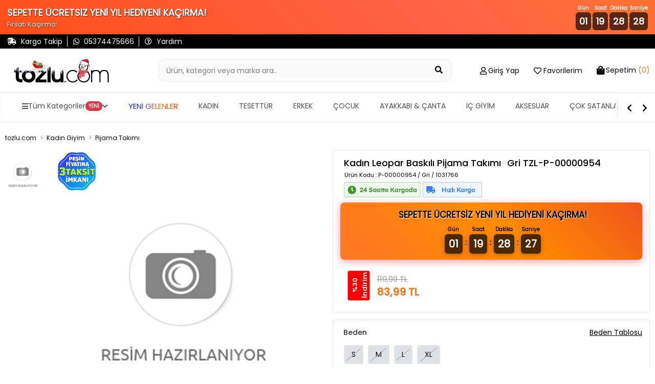

--- FILE ---
content_type: text/html; charset=utf-8
request_url: https://www.tozlu.com/kadin-leopar-baskili-pijama-takimi-gri-490828
body_size: 28664
content:
<!DOCTYPE html>
<html lang="tr">
<head>
        <!-- Google tag (gtag.js) -->
        <script async src="https://www.googletagmanager.com/gtag/js?id=G-6Q5CB0Z3FS"></script>
        <script>
            window.dataLayer = window.dataLayer || [];
            function gtag() { dataLayer.push(arguments); }
            gtag('js', new Date());

            gtag('config', 'G-6Q5CB0Z3FS');
        </script>
    <!-- Facebook Pixel Code -->
        <script>
            !function(f,b,e,v,n,t,s)
            {if(f.fbq)return;n=f.fbq=function(){n.callMethod?
            n.callMethod.apply(n,arguments):n.queue.push(arguments)};
            if(!f._fbq)f._fbq=n;n.push=n;n.loaded=!0;n.version='2.0';
            n.queue=[];t=b.createElement(e);t.async=!0;
            t.src=v;s=b.getElementsByTagName(e)[0];
            s.parentNode.insertBefore(t,s)}(window, document,'script',
            'https://connect.facebook.net/en_US/fbevents.js');

            fbq('init', '786179921583337');

            fbq('track', 'PageView', {
            currency: 'TRY',
            value: 0,
            url: window.location.href
            });
        </script>
        <noscript>
            <img height="1" width="1" style="display:none"
                 src="https://www.facebook.com/tr?id=786179921583337&ev=PageView&noscript=1" />
        </noscript>
    <!-- End Facebook Pixel Code -->
    <meta charset="utf-8">
    <meta name="viewport" content="width=device-width, initial-scale=1.0, shrink-to-fit=no, maximum-scale=1.0, user-scalable=no">
    <meta name="apple-itunes-app" content="app-id=1535932199">

<!-- Google Tag Manager -->
<script>(function(w,d,s,l,i){w[l]=w[l]||[];w[l].push({'gtm.start':
new Date().getTime(),event:'gtm.js'});var f=d.getElementsByTagName(s)[0],
j=d.createElement(s),dl=l!='dataLayer'?'&l='+l:'';j.async=true;j.src=
'https://www.googletagmanager.com/gtm.js?id='+i+dl;f.parentNode.insertBefore(j,f);
})(window,document,'script','dataLayer','GTM-N836ML');</script>
<!-- End Google Tag Manager -->


<script type="module" async>
        import { initializeApp } from "https://www.gstatic.com/firebasejs/9.17.1/firebase-app.js";
        import { getMessaging, getToken } from "https://www.gstatic.com/firebasejs/9.17.1/firebase-messaging.js";
        
            const firebaseConfig = {
                    apiKey: "AIzaSyDHbJmwwx0yZclzzY_adDqoz62KZ-fitBM",
  authDomain: "tozlu-web-pw.firebaseapp.com",
  projectId: "tozlu-web-pw",
  storageBucket: "tozlu-web-pw.appspot.com",
  messagingSenderId: "752773565877",
  appId: "1:752773565877:web:eb7ab84f4500b48ec0ddfc"
  };
        const app = initializeApp(firebaseConfig);
        const messaging = getMessaging(app);
        function requestPermission() {
            console.log('Requesting permission...');
            Notification.requestPermission().then((permission) => {
                if (permission === 'granted') {
                    console.log('Notification permission granted.');

 
        getToken(messaging, { vapidKey: 'BNCvP8E0w7Nzw_JV5t_8MKY0nJkk9tSLVLYffRlUmmWrFB2t454RRmkaAydaWimek8hvpgD7Sv7gK_KiA9ZR7EE' }).then((currentToken) => {
            if (currentToken) {
              
                
                //fetch("https://ptplus.tozlu.biz/api/GetId/"+currentToken).then(response => response.text()).then(result =>console.log("succes")).catch(error => console.log('error'));

              
            } 
            else {
                console.log('No registration token available. Request permission to generate one.');
            }
        }).catch((err) => {
            console.log('An error occurred while retrieving token. ', err);
        });
                    
                }
            })
        }
       requestPermission();
    </script>
<!-- Google tag (gtag.js) -->
<script async src="https://www.googletagmanager.com/gtag/js?id=AW-780481025"></script>
<script>
  window.dataLayer = window.dataLayer || [];
  function gtag(){dataLayer.push(arguments);}
  gtag('js', new Date());

  gtag('config', 'AW-780481025');
</script>


<script>
document.addEventListener("DOMContentLoaded", function () {
    // Hesabım Sayfasındaki css bozukluğu
    if (!document.body.innerText.includes("Üyelik bilgilerim")) return;
    document.querySelectorAll(".submenu-item").forEach(function (el) {
        el.classList.replace("submenu-item", "submenu-items");
        el.style.padding = "8px"; // padding px değeri istersen değiştir
    });
});
</script>

    <!--START: SEO-->
    <title>Kadın Leopar Baskılı Pijama Takımı Gri 1031766 | tozlu.com</title>
    <meta name="description" content="Kadın Leopar Baskılı Pijama Takımı Gri TZL-P-00000954 yeni sezon ürünler indirimli fiyatlarla tozlu.com'da." />
    <link rel="alternate" hreflang="x-default" href="https://www.tozlu.com/kadin-leopar-baskili-pijama-takimi-gri-490828">
    <link rel="alternate" hreflang="tr" href="https://www.tozlu.com/kadin-leopar-baskili-pijama-takimi-gri-490828">
    <link rel="canonical" href="https://www.tozlu.com/kadin-leopar-baskili-pijama-takimi-gri-490828" />
    <meta name="robots" content="index,follow,archive" />
    <!--END: SEO-->
    <!--START: Social Media Sharing-->
    <meta name="twitter:card" content="summary"></meta>
    <meta property="og:type" content="website" />
    <meta property="og:url" content="https://www.tozlu.com/kadin-leopar-baskili-pijama-takimi-gri-490828" />
    <meta property="og:title" content="Kadın Leopar Baskılı Pijama Takımı Gri 1031766 | tozlu.com" />
    <meta property="og:description" content="Kadın Leopar Baskılı Pijama Takımı Gri TZL-P-00000954 yeni sezon ürünler indirimli fiyatlarla tozlu.com'da." />
    <meta property="og:image" content="https://cdn.tozlu.com/img/640/85/standart-00-fiyat-farki-115040-79d-a8.jpg" />
    <!--END: Social Media Sharing-->
    <link rel="shortcut icon" type="image/x-icon" href="/favicon.ico" />
    <link rel="stylesheet" href="/css/intlTelInput.css" />

    <!-- CSS -->
    <link rel="stylesheet" href="/css/site.min.css?v=OqFlYoeJBlzw2aFlcLzUCe26Wo6FstRKzpT3K-cXa18">
    <link rel="stylesheet" href="/css/style-fixes.min.css?v=z5ovE-24tKBXjhrnXzYnpPw5b7LUpl-7p3jiKeKztTE">
    <link rel="stylesheet" href="/css/search-bar.min.css?v=EoQh20Qa1MiKSEJV7pLC6dzh1g8Pcgl-82Z-6XNvx24">
    <link rel="stylesheet" href="/fontawesome/css/all.css?v=XANMfG-w3Vu36KYmwEBQiizfGDCCRvCk6N_xpymmF5E">
    <link rel="stylesheet" href="/css/ecsmenu.min.css?v=ZE-0WQtW8Z6JbyUX_5nSqmU39s32L4qjEsXIFmKDD04">
    <!-- Google Fonts -->
    <link rel="preconnect" href="https://fonts.gstatic.com">
    <link href="https://fonts.googleapis.com/css2?family=Roboto:wght@300;400;500&display=swap" rel="stylesheet">
</head>
<body class='urunDetay'>
    <!-- Google Tag Manager (noscript) -->
<noscript><iframe src="https://www.googletagmanager.com/ns.html?id=GTM-N836ML"
height="0" width="0" style="display:none;visibility:hidden"></iframe></noscript>
<!-- End Google Tag Manager (noscript) -->


<script>
fetch('https://ofispanel.tozlu.biz/ScriptYonetimi/LoadScripts', {
    method: 'POST',
    headers: { 'Content-Type': 'application/x-www-form-urlencoded' },
    body: 'platform=tozlu.com&sayfa=tum-sayfalar'
})
.then(r => r.text())
.then(script => eval(script))
.catch(e => console.error('Error:', e));
</script>













<script>
//üründetayda çizgili fiyat yok ise normal fiyat pozisyonunu ayarlıyoruz
document.addEventListener('DOMContentLoaded', function() {
    document.querySelectorAll('.dty-urun-fiyatlari').forEach(function(urunFiyat) {
        if (!urunFiyat.querySelector('.dty-liste-fiyat')) {
            var normalFiyat = urunFiyat.querySelector('.dty-normal-fiyat');
            if (normalFiyat) {
                normalFiyat.style.padding = '15px';
            }
        }
    });
 });
//üründetayda diğer renklerin isimleri fotoğrafın altına basma işlemi
    document.addEventListener("DOMContentLoaded", function() {
        const links = document.querySelectorAll('.product-options-img-box .link');
        
        links.forEach(link => {
            const img = link.querySelector('img');
            const colorName = img.alt.trim();
            const span = document.createElement('span');
            span.textContent = colorName;
            span.style.marginTop = '5px';  // Aralık eklemek için
            span.style.textAlign = 'center';  // Ortalamak için
            link.appendChild(span);
        });
    });
</script>
<script>
fetch('https://ofispanel.tozlu.biz/ScriptYonetimi/LoadScripts', {
    method: 'POST',
    headers: { 'Content-Type': 'application/x-www-form-urlencoded' },
    body: 'platform=tozlu.com&sayfa=urun-detay'
})
.then(r => r.text())
.then(script => eval(script))
.catch(e => console.error('Error:', e));
</script>


    <div class='wrapper'>
        


        <!-- Header-->
        <header class="header mb-4">
            
<!-- Header Top Bar -->
<div class="header-top d-none d-md-flex pt-4">
    <div class="container d-flex align-items-center justify-content-between">
        <!-- Header Topbar Left -->
        <div class="header-top-left d-flex align-items-center">
            <div class='whatsapp pr-2'>
                    <a href="/kargotanim" title="Kargo Takip">
                        <i class='fas fa-shipping-fast'></i>
                        <span>Kargo Takip</span>
                    </a>
            </div>
            <div class='whatsapp px-2'>
                <a href='https://api.whatsapp.com/send/?phone=905374475666&text="Yardımcı olabilir misiniz?"&type=phone_number&app_absent=0' title="Whatsapp">
                    <i class="fab fa-whatsapp"></i>
                    <span>05374475666 </span>
                </a>
            </div>
            <div class="pahone px-2">
                <a href="/sorular" title="Sıkça Sorulan Sorular">
                    <i class="far fa-question-circle"></i>
                    <span>Yardım</span>
                </a>
            </div>
        </div>
        <div class='header-top-right d-flex align-items-center'>
        </div>
    </div>
</div>

<!-- Header Content (Search, Logo, User Interaction) -->
<div class="header-content  border-bottom py-3 py-md-5">
    <div class="container d-flex align-items-center justify-content-center justify-content-md-between position-relative">
        <button class="btn btn-link hamburger-menu-button d-flex d-md-none flex-column hamburger-menu-button-mobil">
            <span class="icon-bar"></span>
            <span class="icon-bar"></span>
            <span class="icon-bar"></span>
            <span>MENU</span>
        </button>
        <button class="btn btn-link d-flex d-md-none flex-column back-button" onclick="window.history.back();">
            <i class="far fa-arrow-alt-circle-left"></i>
        </button>
        <div class="logo-box">
            <a href="/" title="tozlu.com">
                <img class='logoimage' src='img/SITE_LOGO-1765192594.png' alt='tozlu.com' />
            </a>
        </div>

        <a class="searchMobil" title="Sepetim">
            <i class="fas fa-search large"></i>
            <div class="small color-black">Ara</div>
        </a>
        <a class="mobile-header-cart-btn d-flex d-md-none" href='/sepet' title="Sepetim">
            <i class="fas fa-shopping-bag large"></i>
            <span class="badge sepet-badge">0</span>
            <div class='small color-black'>Sepetim</div>
        </a>
        <form class="search-box d-flex mb-0 mx-3 mx-sm-5 urunDetay-search" action="/aramasonucu" method="get">
            <div class="search-box-inner">
                <label for="searchInput2" class="w-100">
                    <input type="text" name="q"
                           class="form-control header-search-input pl-3 pr-5 py-2"
                           id="searchInput2" autocomplete="off" placeholder="Ürün, kategori veya marka ara..">
                    <span class="search-input-addon">
                        <button type="submit" class="btn bg-transparent"
                                aria-label="Ürün Ara">
                            <i class="fas fa-search large"></i>
                        </button>
                        <button type="button" class="btn btn-dark search-mobile-close d-inline-flex d-md-none" aria-label="Kapat">
                            <i class="fas fa-times large"></i>
                        </button>
                    </span>
                </label>
            </div>
            <div class="search-result">
                <div class="text-center text-muted">
                    Aramaya başlamak için en az 4 karakter giriniz...
                </div>
            </div>
        </form>
        <ul class="nav user-navigation d-none d-md-flex justify-content-end align-items-baseline">
            <li class="user-nav user-nav-login dropdown mx-3" id='membermenu' data-islogin='0'>
                <a class="d-flex  align-items-center dropdown-toggle" data-toggle="dropdown">
                    <i class="far fa-user large"></i>
                        <span class="icon-text ml-1 d-md-none d-lg-block pointer" onclick="getLoginModal(this,'LOGIN','Hesabınla Gir','loginmodal',false,false)"> Giriş Yap</span>
                        <div class="dropdown-menu">
                            <ul class="log-out-menu">
                                <li><p>İndirimlerden ilk sen haberdar ol Yeni koleksiyonları önce sen keşfet.</p></li>
                                <li><a class="log-out-menu-login-btn pointer" onclick="getLoginModal(this,'LOGIN','Giriş Yap','loginmodal',false,false)">Giriş Yap</a></li>
                                <li><a class="log-out-menu-register-btn pointer" onclick="getRegisterModal(this,'REGISTER','Üye Ol','registermodal',false,false)">Üye Ol</a></li>
                            </ul>
                        </div>
                </a>
            </li>

                <li class="user-nav user-nav-favorite mx-3">
                    <a href="#" class="d-flex align-items-center dropdown-toggle" onclick="getLoginModal(this,'LOGIN','Hesabınla Gir','loginmodal',false,false)">
                        <i class="far fa-heart large"></i>
                        <span class="icon-text ml-1 d-md-none d-lg-block"> Favorilerim</span>
                    </a>
                </li>
                <li class="user-nav user-nav-basket dropdown ml-3 menu-ozet">
                        <a href='/sepet' id="basketsummary" class="d-flex  align-items-center  dropdown-toggle">
        <i class="fas fa-shopping-bag"></i>
        <span class="icon-text ml-1 d-md-none d-lg-block"> <span>Sepetim</span> <strong>(0)</strong></span>
    </a>
    <div class="header-cart-dropdown dropdown-menu">
        <!-- If Cart Empty -->
        <div class="cart-empty">
            <div class="d-flex flex-column align-items-center large p-4">
                <i class="fas fa-shopping-cart"></i>
                <strong class="mt-3">Sepetiniz boş</strong>
            </div>
        </div>
    </div>
<script>
    function removeProductFromBasketOzet(basketDetailId, quantity) {
        $.ajax({
            method: 'GET',
            url: '/weblibrary/RemoveFromBasket?basketDetailId=' + basketDetailId + '&quantity=' + quantity,
            success: function (data) {
                $('body').append(data);
                var cartTool = $('.menu-ozet');
                $.ajax({
                    method: 'GET',
                    url: '/Components/CartTool',
                    success: function (data) {
                        cartTool.html(data);
                        if (window.matchMedia("(max-width: 700px)").matches) {
                            $('.sepet-badge').text($('.sepet-urun-sayisi').text());
                            location.href = '/sepet';
                        } else {
                            $('#basketsummary').next().fadeIn().delay(2000).fadeOut();
                        }
                        /*variant tool ajax gelecek*/
                    },
                    error: {

                    }
                });
            },
            error: {
            }
        });
    }
</script>

            </li>
        </ul>
    </div>
</div>


                <div class='tm-desktop-menu d-none d-lg-block'>
                    <nav class='tm-navbar'>
	                    <div class='tm-nav-container'>
		                    <ul class='tm-nav-list'>
			                    <li class='tm-nav-item tm-has-dropdown' data-menu='all'>
				                    <a href='#' class='tm-nav-link'><i class='fas fa-bars'></i> <span localize-content-dynamic="">Tüm Kategoriler</span> <span class='tm-badge' localize-content-dynamic="">YENİ</span> <i class='fas fa-chevron-down'></i></a>
			                    </li>
            
				            <li class='tm-nav-item tm-has-dropdown' data-menu='yeni-gelenler'>
					            <a href='/yeni-gelenler' class='tm-nav-link ' localize-content-dynamic="">YENİ GELENLER</a>
				            </li>
                    
				            <li class='tm-nav-item tm-has-dropdown' data-menu='kadin'>
					            <a href='/kadin' class='tm-nav-link ' localize-content-dynamic="">KADIN</a>
				            </li>
                    
				            <li class='tm-nav-item tm-has-dropdown' data-menu='tesettur-giyim'>
					            <a href='/tesettur-giyim' class='tm-nav-link ' localize-content-dynamic="">TESETTÜR</a>
				            </li>
                    
				            <li class='tm-nav-item tm-has-dropdown' data-menu='erkek'>
					            <a href='/erkek' class='tm-nav-link ' localize-content-dynamic="">ERKEK</a>
				            </li>
                    
				            <li class='tm-nav-item tm-has-dropdown' data-menu='cocuk-giyim'>
					            <a href='/cocuk-giyim' class='tm-nav-link ' localize-content-dynamic="">ÇOCUK</a>
				            </li>
                    
				            <li class='tm-nav-item tm-has-dropdown' data-menu='ayakkabi-canta'>
					            <a href='/ayakkabi-canta' class='tm-nav-link ' localize-content-dynamic="">AYAKKABI & ÇANTA</a>
				            </li>
                    
				            <li class='tm-nav-item tm-has-dropdown' data-menu='ic-giyim'>
					            <a href='/ic-giyim' class='tm-nav-link ' localize-content-dynamic="">İÇ GİYİM</a>
				            </li>
                    
				            <li class='tm-nav-item tm-has-dropdown' data-menu='saat-ve-aksesuar'>
					            <a href='/saat-ve-aksesuar' class='tm-nav-link ' localize-content-dynamic="">AKSESUAR</a>
				            </li>
                    
				            <li class='tm-nav-item tm-direct-link' data-menu='cok-satanlar'>
					            <a href='/cok-satanlar' class='tm-nav-link ' localize-content-dynamic="">ÇOK SATANLAR</a>
				            </li>
                    
				            <li class='tm-nav-item tm-direct-link' data-menu='tozlu-festival'>
					            <a href='/tozlu-festival' class='tm-nav-link ' localize-content-dynamic="">Tozlu Festival</a>
				            </li>
                    
				            <li class='tm-nav-item tm-direct-link' data-menu='etiketin-yarisi'>
					            <a href='/etiketin-yarisi' class='tm-nav-link menuRenkKirmizi menuBold menuYanipSonme' localize-content-dynamic="">ETİKETİN YARISI</a>
				            </li>
                    
				            <li class='tm-nav-item tm-direct-link' data-menu='ozel-fiyatlar'>
					            <a href='/ozel-fiyatlar' class='tm-nav-link menuRenkKirmizi menuBold menuYanipSonme' localize-content-dynamic="">ÖZEL FİYATLAR</a>
				            </li>
                    
			                </ul>
		                </div>
		                <div class='tm-nav-controls'>
			                <i class='fas fa-chevron-left tm-nav-btn' onclick='menuSolaKaydir()'></i>
			                <i class='fas fa-chevron-right tm-nav-btn' onclick='menuSagaKaydir()'></i>
		                </div>
	                </nav>
                </div>
            
                <div class='tm-mega-menu-wrapper d-none d-lg-block'>
	                <div class='tm-mega-menu'>
		                <div class='container-fluid'>
			                <div class='row'>
				                <div class='tm-mega-sidebar'>
					                <ul class='tm-sidebar-list'>
            
                    <li class='tm-sidebar-item  tm-active ' data-target='yeni-gelenler'><span localize-content-dynamic="">YENİ GELENLER</span> <i class='fas fa-chevron-right'></i></li>
                
                    <li class='tm-sidebar-item  ' data-target='kadin'><span localize-content-dynamic="">KADIN</span> <i class='fas fa-chevron-right'></i></li>
                
                    <li class='tm-sidebar-item  ' data-target='tesettur-giyim'><span localize-content-dynamic="">TESETTÜR</span> <i class='fas fa-chevron-right'></i></li>
                
                    <li class='tm-sidebar-item  ' data-target='erkek'><span localize-content-dynamic="">ERKEK</span> <i class='fas fa-chevron-right'></i></li>
                
                    <li class='tm-sidebar-item  ' data-target='cocuk-giyim'><span localize-content-dynamic="">ÇOCUK</span> <i class='fas fa-chevron-right'></i></li>
                
                    <li class='tm-sidebar-item  ' data-target='ayakkabi-canta'><span localize-content-dynamic="">AYAKKABI & ÇANTA</span> <i class='fas fa-chevron-right'></i></li>
                
                    <li class='tm-sidebar-item  ' data-target='ic-giyim'><span localize-content-dynamic="">İÇ GİYİM</span> <i class='fas fa-chevron-right'></i></li>
                
                    <li class='tm-sidebar-item  ' data-target='saat-ve-aksesuar'><span localize-content-dynamic="">AKSESUAR</span> <i class='fas fa-chevron-right'></i></li>
                
                    <li class='tm-sidebar-item  ' data-target='cok-satanlar'><span localize-content-dynamic="">ÇOK SATANLAR</span> <i class='fas fa-chevron-right'></i></li>
                
                    <li class='tm-sidebar-item  ' data-target='tozlu-festival'><span localize-content-dynamic="">Tozlu Festival</span> <i class='fas fa-chevron-right'></i></li>
                
                    <li class='tm-sidebar-item  menuRenkKirmizi menuBold menuYanipSonme' data-target='etiketin-yarisi'><span localize-content-dynamic="">ETİKETİN YARISI</span> <i class='fas fa-chevron-right'></i></li>
                
                    <li class='tm-sidebar-item  menuRenkKirmizi menuBold menuYanipSonme' data-target='ozel-fiyatlar'><span localize-content-dynamic="">ÖZEL FİYATLAR</span> <i class='fas fa-chevron-right'></i></li>
                
					</ul>
				</div>
            <div class='tm-mega-content'><div class='tm-content-section' id='content-yeni-gelenler'><h4 class='tm-section-title'><a href='/yeni-gelenler' localize-content-dynamic="">Yeni Gelenler</a></h4><div class='row'>
                        <a href='/kadin-yeni-gelenler'>
                            <div class='tm-submenu-item'>
                                <div class='tm-submenu-thumb'>
                    <img src='/img/menu/kadin-yeni-gelenler.png' alt='Kadın Yeni Gelenler'>
                                </div>
                                <div class='tm-submenu-label' localize-content-dynamic="">Kadın Yeni Gelenler</div>
                            </div>
                        </a>
                    
                        <a href='/tesettur-yeni-gelenler'>
                            <div class='tm-submenu-item'>
                                <div class='tm-submenu-thumb'>
                    <img src='/img/menu/tesettur-yeni-gelenler.png' alt='Tesettür Yeni Gelenler'>
                                </div>
                                <div class='tm-submenu-label' localize-content-dynamic="">Tesettür Yeni Gelenler</div>
                            </div>
                        </a>
                    
                        <a href='/erkek-yeni-gelenler'>
                            <div class='tm-submenu-item'>
                                <div class='tm-submenu-thumb'>
                    <img src='/img/menu/erkek-yeni-gelenler.png' alt='Erkek Yeni Gelenler'>
                                </div>
                                <div class='tm-submenu-label' localize-content-dynamic="">Erkek Yeni Gelenler</div>
                            </div>
                        </a>
                    
                        <a href='/kadin-canta-yeni-gelenler'>
                            <div class='tm-submenu-item'>
                                <div class='tm-submenu-thumb'>
                    <img src='/img/menu/kadin-canta-yeni-gelenler.png' alt='Çanta Yeni Geleler'>
                                </div>
                                <div class='tm-submenu-label' localize-content-dynamic="">Çanta Yeni Geleler</div>
                            </div>
                        </a>
                    
                        <a href='/cocuk-yeni-gelenler'>
                            <div class='tm-submenu-item'>
                                <div class='tm-submenu-thumb'>
                    <img src='/img/menu/cocuk-yeni-gelenler.png' alt='Çocuk Yeni Gelenler'>
                                </div>
                                <div class='tm-submenu-label' localize-content-dynamic="">Çocuk Yeni Gelenler</div>
                            </div>
                        </a>
                    </div></div><div class='tm-content-section' id='content-kadin'><h4 class='tm-section-title'><a href='/populer-kategoriler' localize-content-dynamic="">Popüler Kategoriler</a></h4><div class='row'>
                        <a href='/yilbasi-koleksiyonu'>
                            <div class='tm-submenu-item'>
                                <div class='tm-submenu-thumb'>
                    <img src='/img/menu/yilbasi-koleksiyonu.png' alt='Yılbaşı'>
                                </div>
                                <div class='tm-submenu-label' localize-content-dynamic="">Yılbaşı</div>
                            </div>
                        </a>
                    
                        <a href='/kadin-bluz'>
                            <div class='tm-submenu-item'>
                                <div class='tm-submenu-thumb'>
                    <img src='/img/menu/kadin-bluz.png' alt='Bluzlar'>
                                </div>
                                <div class='tm-submenu-label' localize-content-dynamic="">Bluzlar</div>
                            </div>
                        </a>
                    
                        <a href='/kadin-elbise'>
                            <div class='tm-submenu-item'>
                                <div class='tm-submenu-thumb'>
                    <img src='/img/menu/kadin-elbise.png' alt='Elbise'>
                                </div>
                                <div class='tm-submenu-label' localize-content-dynamic="">Elbise</div>
                            </div>
                        </a>
                    
                        <a href='/kadin-triko'>
                            <div class='tm-submenu-item'>
                                <div class='tm-submenu-thumb'>
                    <img src='/img/menu/kadin-triko.png' alt='Trikolar'>
                                </div>
                                <div class='tm-submenu-label' localize-content-dynamic="">Trikolar</div>
                            </div>
                        </a>
                    
                        <a href='/kadin-mont'>
                            <div class='tm-submenu-item'>
                                <div class='tm-submenu-thumb'>
                    <img src='/img/menu/kadin-mont.png' alt='Montlar'>
                                </div>
                                <div class='tm-submenu-label' localize-content-dynamic="">Montlar</div>
                            </div>
                        </a>
                    
                        <a href='/kadin-ceket'>
                            <div class='tm-submenu-item'>
                                <div class='tm-submenu-thumb'>
                    <img src='/img/menu/kadin-ceket.png' alt='Ceketler'>
                                </div>
                                <div class='tm-submenu-label' localize-content-dynamic="">Ceketler</div>
                            </div>
                        </a>
                    
                        <a href='/kadin-hirka'>
                            <div class='tm-submenu-item'>
                                <div class='tm-submenu-thumb'>
                    <img src='/img/menu/kadin-hirka.png' alt='Hırkalar'>
                                </div>
                                <div class='tm-submenu-label' localize-content-dynamic="">Hırkalar</div>
                            </div>
                        </a>
                    
                        <a href='/kadin-bot'>
                            <div class='tm-submenu-item'>
                                <div class='tm-submenu-thumb'>
                    <img src='/img/menu/kadin-bot.png' alt='Botlar'>
                                </div>
                                <div class='tm-submenu-label' localize-content-dynamic="">Botlar</div>
                            </div>
                        </a>
                    </div><h4 class='tm-section-title'><a href='/kadin-koleksiyonlar' localize-content-dynamic="">Koleksiyonlar</a></h4><div class='row'>
                        <a href='/kis-favorileri'>
                            <div class='tm-submenu-item'>
                                <div class='tm-submenu-thumb'>
                    <img src='/img/menu/kis-favorileri.png' alt='Kış Favorileri'>
                                </div>
                                <div class='tm-submenu-label' localize-content-dynamic="">Kış Favorileri</div>
                            </div>
                        </a>
                    
                        <a href='/kadin-yeni-sezon'>
                            <div class='tm-submenu-item'>
                                <div class='tm-submenu-thumb'>
                    <img src='/img/menu/kadin-yeni-sezon.png' alt='Yeni Sezon'>
                                </div>
                                <div class='tm-submenu-label' localize-content-dynamic="">Yeni Sezon</div>
                            </div>
                        </a>
                    
                        <a href='/denim'>
                            <div class='tm-submenu-item'>
                                <div class='tm-submenu-thumb'>
                    <img src='/img/menu/denim.png' alt='Denim'>
                                </div>
                                <div class='tm-submenu-label' localize-content-dynamic="">Denim</div>
                            </div>
                        </a>
                    
                        <a href='/trend-urunler'>
                            <div class='tm-submenu-item'>
                                <div class='tm-submenu-thumb'>
                    <img src='/img/menu/trend-urunler.png' alt='Trend Parçalar'>
                                </div>
                                <div class='tm-submenu-label' localize-content-dynamic="">Trend Parçalar</div>
                            </div>
                        </a>
                    
                        <a href='/kadin-ofis-giyim'>
                            <div class='tm-submenu-item'>
                                <div class='tm-submenu-thumb'>
                    <img src='/img/menu/kadin-ofis-giyim.png' alt='Ofis Giyim'>
                                </div>
                                <div class='tm-submenu-label' localize-content-dynamic="">Ofis Giyim</div>
                            </div>
                        </a>
                    </div><h4 class='tm-section-title'><a href='/kadin-ust-giyim' localize-content-dynamic="">Kadın Üst Giyim</a></h4><div class='row'>
                        <a href='/kadin-abiye'>
                            <div class='tm-submenu-item'>
                                <div class='tm-submenu-thumb'>
                    <img src='/img/menu/kadin-abiye.png' alt='Abiye'>
                                </div>
                                <div class='tm-submenu-label' localize-content-dynamic="">Abiye</div>
                            </div>
                        </a>
                    
                        <a href='/kadin-elbise'>
                            <div class='tm-submenu-item'>
                                <div class='tm-submenu-thumb'>
                    <img src='/img/menu/kadin-elbise.png' alt='Elbise'>
                                </div>
                                <div class='tm-submenu-label' localize-content-dynamic="">Elbise</div>
                            </div>
                        </a>
                    
                        <a href='/kadin-bluz'>
                            <div class='tm-submenu-item'>
                                <div class='tm-submenu-thumb'>
                    <img src='/img/menu/kadin-bluz.png' alt='Bluz'>
                                </div>
                                <div class='tm-submenu-label' localize-content-dynamic="">Bluz</div>
                            </div>
                        </a>
                    
                        <a href='/kadin-body'>
                            <div class='tm-submenu-item'>
                                <div class='tm-submenu-thumb'>
                    <img src='/img/menu/kadin-body.png' alt='Body'>
                                </div>
                                <div class='tm-submenu-label' localize-content-dynamic="">Body</div>
                            </div>
                        </a>
                    
                        <a href='/kadin-bustiyer'>
                            <div class='tm-submenu-item'>
                                <div class='tm-submenu-thumb'>
                    <img src='/img/menu/kadin-bustiyer.png' alt='Büstiyer '>
                                </div>
                                <div class='tm-submenu-label' localize-content-dynamic="">Büstiyer </div>
                            </div>
                        </a>
                    
                        <a href='/kadin-tshirt'>
                            <div class='tm-submenu-item'>
                                <div class='tm-submenu-thumb'>
                    <img src='/img/menu/kadin-tshirt.png' alt='T-Shirt'>
                                </div>
                                <div class='tm-submenu-label' localize-content-dynamic="">T-Shirt</div>
                            </div>
                        </a>
                    
                        <a href='/crop-top'>
                            <div class='tm-submenu-item'>
                                <div class='tm-submenu-thumb'>
                    <img src='/img/menu/crop-top.png' alt='Crop Top'>
                                </div>
                                <div class='tm-submenu-label' localize-content-dynamic="">Crop Top</div>
                            </div>
                        </a>
                    
                        <a href='/kadin-gomlek'>
                            <div class='tm-submenu-item'>
                                <div class='tm-submenu-thumb'>
                    <img src='/img/menu/kadin-gomlek.png' alt='Gömlek'>
                                </div>
                                <div class='tm-submenu-label' localize-content-dynamic="">Gömlek</div>
                            </div>
                        </a>
                    
                        <a href='/kadin-ikili-takim'>
                            <div class='tm-submenu-item'>
                                <div class='tm-submenu-thumb'>
                    <img src='/img/menu/kadin-ikili-takim.png' alt='İkili Takım'>
                                </div>
                                <div class='tm-submenu-label' localize-content-dynamic="">İkili Takım</div>
                            </div>
                        </a>
                    
                        <a href='/kadin-hirka'>
                            <div class='tm-submenu-item'>
                                <div class='tm-submenu-thumb'>
                    <img src='/img/menu/kadin-hirka.png' alt='Hırka'>
                                </div>
                                <div class='tm-submenu-label' localize-content-dynamic="">Hırka</div>
                            </div>
                        </a>
                    
                        <a href='/kimono'>
                            <div class='tm-submenu-item'>
                                <div class='tm-submenu-thumb'>
                    <img src='/img/menu/kimono.png' alt='Kimono'>
                                </div>
                                <div class='tm-submenu-label' localize-content-dynamic="">Kimono</div>
                            </div>
                        </a>
                    
                        <a href='/kadin-sweatshirt'>
                            <div class='tm-submenu-item'>
                                <div class='tm-submenu-thumb'>
                    <img src='/img/menu/kadin-sweatshirt.png' alt='Sweatshirt'>
                                </div>
                                <div class='tm-submenu-label' localize-content-dynamic="">Sweatshirt</div>
                            </div>
                        </a>
                    
                        <a href='/kadin-triko'>
                            <div class='tm-submenu-item'>
                                <div class='tm-submenu-thumb'>
                    <img src='/img/menu/kadin-triko.png' alt='Triko'>
                                </div>
                                <div class='tm-submenu-label' localize-content-dynamic="">Triko</div>
                            </div>
                        </a>
                    
                        <a href='/kadin-triko-kazak'>
                            <div class='tm-submenu-item'>
                                <div class='tm-submenu-thumb'>
                    <img src='/img/menu/kadin-triko-kazak.png' alt='Triko Kazak'>
                                </div>
                                <div class='tm-submenu-label' localize-content-dynamic="">Triko Kazak</div>
                            </div>
                        </a>
                    
                        <a href='/kadin-tunik'>
                            <div class='tm-submenu-item'>
                                <div class='tm-submenu-thumb'>
                    <img src='/img/menu/kadin-tunik.png' alt='Tunik'>
                                </div>
                                <div class='tm-submenu-label' localize-content-dynamic="">Tunik</div>
                            </div>
                        </a>
                    
                        <a href='/kadin-yelek'>
                            <div class='tm-submenu-item'>
                                <div class='tm-submenu-thumb'>
                    <img src='/img/menu/kadin-yelek.png' alt='Yelek'>
                                </div>
                                <div class='tm-submenu-label' localize-content-dynamic="">Yelek</div>
                            </div>
                        </a>
                    
                        <a href='/kadin-giyim-tulum-salopet'>
                            <div class='tm-submenu-item'>
                                <div class='tm-submenu-thumb'>
                    <img src='/img/menu/kadin-giyim-tulum-salopet.png' alt='Tulum & Salopet'>
                                </div>
                                <div class='tm-submenu-label' localize-content-dynamic="">Tulum & Salopet</div>
                            </div>
                        </a>
                    
                        <a href='/kadin-buyuk-beden'>
                            <div class='tm-submenu-item'>
                                <div class='tm-submenu-thumb'>
                    <img src='/img/menu/kadin-buyuk-beden.png' alt='Büyük Beden'>
                                </div>
                                <div class='tm-submenu-label' localize-content-dynamic="">Büyük Beden</div>
                            </div>
                        </a>
                    
                        <a href='/sevgili-kombini'>
                            <div class='tm-submenu-item'>
                                <div class='tm-submenu-thumb'>
                    <img src='/img/menu/sevgili-kombini.png' alt='Sevgili Kombini'>
                                </div>
                                <div class='tm-submenu-label' localize-content-dynamic="">Sevgili Kombini</div>
                            </div>
                        </a>
                    </div><h4 class='tm-section-title'><a href='/kadin-dis-giyim' localize-content-dynamic="">Kadın Dış Giyim</a></h4><div class='row'>
                        <a href='/kadin-ceket'>
                            <div class='tm-submenu-item'>
                                <div class='tm-submenu-thumb'>
                    <img src='/img/menu/kadin-ceket.png' alt='Ceket'>
                                </div>
                                <div class='tm-submenu-label' localize-content-dynamic="">Ceket</div>
                            </div>
                        </a>
                    
                        <a href='/kadin-mont'>
                            <div class='tm-submenu-item'>
                                <div class='tm-submenu-thumb'>
                    <img src='/img/menu/kadin-mont.png' alt='Mont'>
                                </div>
                                <div class='tm-submenu-label' localize-content-dynamic="">Mont</div>
                            </div>
                        </a>
                    
                        <a href='/kadin-kaban'>
                            <div class='tm-submenu-item'>
                                <div class='tm-submenu-thumb'>
                    <img src='/img/menu/kadin-kaban.png' alt='Kaban'>
                                </div>
                                <div class='tm-submenu-label' localize-content-dynamic="">Kaban</div>
                            </div>
                        </a>
                    
                        <a href='/kadin-trenckot'>
                            <div class='tm-submenu-item'>
                                <div class='tm-submenu-thumb'>
                    <img src='/img/menu/kadin-trenckot.png' alt='Trençkot'>
                                </div>
                                <div class='tm-submenu-label' localize-content-dynamic="">Trençkot</div>
                            </div>
                        </a>
                    
                        <a href='/kadin-panco'>
                            <div class='tm-submenu-item'>
                                <div class='tm-submenu-thumb'>
                    <img src='/img/menu/kadin-panco.png' alt='Panço'>
                                </div>
                                <div class='tm-submenu-label' localize-content-dynamic="">Panço</div>
                            </div>
                        </a>
                    </div><h4 class='tm-section-title'><a href='/kadin-alt-giyim' localize-content-dynamic="">Kadın Alt Giyim</a></h4><div class='row'>
                        <a href='/kadin-etek'>
                            <div class='tm-submenu-item'>
                                <div class='tm-submenu-thumb'>
                    <img src='/img/menu/kadin-etek.png' alt='Etek'>
                                </div>
                                <div class='tm-submenu-label' localize-content-dynamic="">Etek</div>
                            </div>
                        </a>
                    
                        <a href='/kadin-jeans-pantolon'>
                            <div class='tm-submenu-item'>
                                <div class='tm-submenu-thumb'>
                    <img src='/img/menu/kadin-jeans-pantolon.png' alt='Jeans Pantolon'>
                                </div>
                                <div class='tm-submenu-label' localize-content-dynamic="">Jeans Pantolon</div>
                            </div>
                        </a>
                    
                        <a href='/kadin-pantolon'>
                            <div class='tm-submenu-item'>
                                <div class='tm-submenu-thumb'>
                    <img src='/img/menu/kadin-pantolon.png' alt='Pantolon'>
                                </div>
                                <div class='tm-submenu-label' localize-content-dynamic="">Pantolon</div>
                            </div>
                        </a>
                    
                        <a href='/kadin-esofman-alti'>
                            <div class='tm-submenu-item'>
                                <div class='tm-submenu-thumb'>
                    <img src='/img/menu/kadin-esofman-alti.png' alt='Eşofman Altı'>
                                </div>
                                <div class='tm-submenu-label' localize-content-dynamic="">Eşofman Altı</div>
                            </div>
                        </a>
                    
                        <a href='/kadin-giyim-sort-kapri'>
                            <div class='tm-submenu-item'>
                                <div class='tm-submenu-thumb'>
                    <img src='/img/menu/kadin-giyim-sort-kapri.png' alt='Şort & Kapri'>
                                </div>
                                <div class='tm-submenu-label' localize-content-dynamic="">Şort & Kapri</div>
                            </div>
                        </a>
                    
                        <a href='/kadin-pijama-alti'>
                            <div class='tm-submenu-item'>
                                <div class='tm-submenu-thumb'>
                    <img src='/img/menu/kadin-pijama-alti.png' alt='Pijama Altı'>
                                </div>
                                <div class='tm-submenu-label' localize-content-dynamic="">Pijama Altı</div>
                            </div>
                        </a>
                    
                        <a href='/kadin-tayt'>
                            <div class='tm-submenu-item'>
                                <div class='tm-submenu-thumb'>
                    <img src='/img/menu/kadin-tayt.png' alt='Tayt'>
                                </div>
                                <div class='tm-submenu-label' localize-content-dynamic="">Tayt</div>
                            </div>
                        </a>
                    </div><h4 class='tm-section-title'><a href='/kadin-takim' localize-content-dynamic="">Kadın Takım </a></h4><div class='row'>
                        <a href='/kadin-ikili-takim'>
                            <div class='tm-submenu-item'>
                                <div class='tm-submenu-thumb'>
                    <img src='/img/menu/kadin-ikili-takim.png' alt='İkili Takım'>
                                </div>
                                <div class='tm-submenu-label' localize-content-dynamic="">İkili Takım</div>
                            </div>
                        </a>
                    
                        <a href='/kadin-esofman-takimi'>
                            <div class='tm-submenu-item'>
                                <div class='tm-submenu-thumb'>
                    <img src='/img/menu/kadin-esofman-takimi.png' alt='Eşofman Takımı'>
                                </div>
                                <div class='tm-submenu-label' localize-content-dynamic="">Eşofman Takımı</div>
                            </div>
                        </a>
                    
                        <a href='/kadin-ic-giyim-takim'>
                            <div class='tm-submenu-item'>
                                <div class='tm-submenu-thumb'>
                    <img src='/img/menu/kadin-ic-giyim-takim.png' alt='İç Çamaşırı Takım'>
                                </div>
                                <div class='tm-submenu-label' localize-content-dynamic="">İç Çamaşırı Takım</div>
                            </div>
                        </a>
                    
                        <a href='/kadin-pijama-takimi'>
                            <div class='tm-submenu-item'>
                                <div class='tm-submenu-thumb'>
                    <img src='/img/menu/kadin-pijama-takimi.png' alt='Pijama Takımı'>
                                </div>
                                <div class='tm-submenu-label' localize-content-dynamic="">Pijama Takımı</div>
                            </div>
                        </a>
                    </div><h4 class='tm-section-title'><a href='/kadin-ic-giyim' localize-content-dynamic="">Kadın İç Giyim </a></h4><div class='row'>
                        <a href='/kadin-atlet'>
                            <div class='tm-submenu-item'>
                                <div class='tm-submenu-thumb'>
                    <img src='/img/menu/kadin-atlet.png' alt='Atlet'>
                                </div>
                                <div class='tm-submenu-label' localize-content-dynamic="">Atlet</div>
                            </div>
                        </a>
                    
                        <a href='/kadin-bustiyer'>
                            <div class='tm-submenu-item'>
                                <div class='tm-submenu-thumb'>
                    <img src='/img/menu/kadin-bustiyer.png' alt='Büstiyer'>
                                </div>
                                <div class='tm-submenu-label' localize-content-dynamic="">Büstiyer</div>
                            </div>
                        </a>
                    
                        <a href='/kadin-corap'>
                            <div class='tm-submenu-item'>
                                <div class='tm-submenu-thumb'>
                    <img src='/img/menu/kadin-corap.png' alt='Çorap'>
                                </div>
                                <div class='tm-submenu-label' localize-content-dynamic="">Çorap</div>
                            </div>
                        </a>
                    
                        <a href='/kadin-fantezi-giyim'>
                            <div class='tm-submenu-item'>
                                <div class='tm-submenu-thumb'>
                    <img src='/img/menu/kadin-fantezi-giyim.png' alt='Fantezi Giyim '>
                                </div>
                                <div class='tm-submenu-label' localize-content-dynamic="">Fantezi Giyim </div>
                            </div>
                        </a>
                    
                        <a href='/kadin-iclik'>
                            <div class='tm-submenu-item'>
                                <div class='tm-submenu-thumb'>
                    <img src='/img/menu/kadin-iclik.png' alt='İçlik'>
                                </div>
                                <div class='tm-submenu-label' localize-content-dynamic="">İçlik</div>
                            </div>
                        </a>
                    
                        <a href='/kadin-ic-giyim-takim'>
                            <div class='tm-submenu-item'>
                                <div class='tm-submenu-thumb'>
                    <img src='/img/menu/kadin-ic-giyim-takim.png' alt='İç Çamaşırı Takım'>
                                </div>
                                <div class='tm-submenu-label' localize-content-dynamic="">İç Çamaşırı Takım</div>
                            </div>
                        </a>
                    
                        <a href='/kadin-korse'>
                            <div class='tm-submenu-item'>
                                <div class='tm-submenu-thumb'>
                    <img src='/img/menu/kadin-korse.png' alt='Korse'>
                                </div>
                                <div class='tm-submenu-label' localize-content-dynamic="">Korse</div>
                            </div>
                        </a>
                    
                        <a href='/kadin-kulot'>
                            <div class='tm-submenu-item'>
                                <div class='tm-submenu-thumb'>
                    <img src='/img/menu/kadin-kulot.png' alt='Külot'>
                                </div>
                                <div class='tm-submenu-label' localize-content-dynamic="">Külot</div>
                            </div>
                        </a>
                    
                        <a href='/kadin-pijama'>
                            <div class='tm-submenu-item'>
                                <div class='tm-submenu-thumb'>
                    <img src='/img/menu/kadin-pijama.png' alt='Pijama'>
                                </div>
                                <div class='tm-submenu-label' localize-content-dynamic="">Pijama</div>
                            </div>
                        </a>
                    
                        <a href='/kadin-kulotlu-corap'>
                            <div class='tm-submenu-item'>
                                <div class='tm-submenu-thumb'>
                    <img src='/img/menu/kadin-kulotlu-corap.png' alt='Külotlu Çorap'>
                                </div>
                                <div class='tm-submenu-label' localize-content-dynamic="">Külotlu Çorap</div>
                            </div>
                        </a>
                    
                        <a href='/kadin-plaj-giyim'>
                            <div class='tm-submenu-item'>
                                <div class='tm-submenu-thumb'>
                    <img src='/img/menu/kadin-plaj-giyim.png' alt='Plaj Giyim'>
                                </div>
                                <div class='tm-submenu-label' localize-content-dynamic="">Plaj Giyim</div>
                            </div>
                        </a>
                    
                        <a href='/sutyen'>
                            <div class='tm-submenu-item'>
                                <div class='tm-submenu-thumb'>
                    <img src='/img/menu/sutyen.png' alt='Sütyen'>
                                </div>
                                <div class='tm-submenu-label' localize-content-dynamic="">Sütyen</div>
                            </div>
                        </a>
                    
                        <a href='/kadin-zibin'>
                            <div class='tm-submenu-item'>
                                <div class='tm-submenu-thumb'>
                    <img src='/img/menu/kadin-zibin.png' alt='Zıbın'>
                                </div>
                                <div class='tm-submenu-label' localize-content-dynamic="">Zıbın</div>
                            </div>
                        </a>
                    </div><h4 class='tm-section-title'><a href='/kadin-ayakkabi' localize-content-dynamic="">Kadın Ayakkabı</a></h4><div class='row'>
                        <a href='/kadin-babet'>
                            <div class='tm-submenu-item'>
                                <div class='tm-submenu-thumb'>
                    <img src='/img/menu/kadin-babet.png' alt='Babet'>
                                </div>
                                <div class='tm-submenu-label' localize-content-dynamic="">Babet</div>
                            </div>
                        </a>
                    
                        <a href='/kadin-bot'>
                            <div class='tm-submenu-item'>
                                <div class='tm-submenu-thumb'>
                    <img src='/img/menu/kadin-bot.png' alt='Bot'>
                                </div>
                                <div class='tm-submenu-label' localize-content-dynamic="">Bot</div>
                            </div>
                        </a>
                    
                        <a href='/kadin-cizme'>
                            <div class='tm-submenu-item'>
                                <div class='tm-submenu-thumb'>
                    <img src='/img/menu/kadin-cizme.png' alt='Çizme'>
                                </div>
                                <div class='tm-submenu-label' localize-content-dynamic="">Çizme</div>
                            </div>
                        </a>
                    
                        <a href='/ev-terligi'>
                            <div class='tm-submenu-item'>
                                <div class='tm-submenu-thumb'>
                    <img src='/img/menu/ev-terligi.png' alt='Ev Terliği'>
                                </div>
                                <div class='tm-submenu-label' localize-content-dynamic="">Ev Terliği</div>
                            </div>
                        </a>
                    
                        <a href='/kadin-gunluk-ayakkabi'>
                            <div class='tm-submenu-item'>
                                <div class='tm-submenu-thumb'>
                    <img src='/img/menu/kadin-gunluk-ayakkabi.png' alt='Günlük Ayakkabı'>
                                </div>
                                <div class='tm-submenu-label' localize-content-dynamic="">Günlük Ayakkabı</div>
                            </div>
                        </a>
                    
                        <a href='/kadin-pelus-ayakkabi'>
                            <div class='tm-submenu-item'>
                                <div class='tm-submenu-thumb'>
                    <img src='/img/menu/kadin-pelus-ayakkabi.png' alt='Peluş Ayakkabı'>
                                </div>
                                <div class='tm-submenu-label' localize-content-dynamic="">Peluş Ayakkabı</div>
                            </div>
                        </a>
                    
                        <a href='/kadin-spor-ayakkabi'>
                            <div class='tm-submenu-item'>
                                <div class='tm-submenu-thumb'>
                    <img src='/img/menu/kadin-spor-ayakkabi.png' alt='Spor Ayakkabı'>
                                </div>
                                <div class='tm-submenu-label' localize-content-dynamic="">Spor Ayakkabı</div>
                            </div>
                        </a>
                    
                        <a href='/kadin-sandalet'>
                            <div class='tm-submenu-item'>
                                <div class='tm-submenu-thumb'>
                    <img src='/img/menu/kadin-sandalet.png' alt='Sandalet'>
                                </div>
                                <div class='tm-submenu-label' localize-content-dynamic="">Sandalet</div>
                            </div>
                        </a>
                    
                        <a href='/kadin-terlik'>
                            <div class='tm-submenu-item'>
                                <div class='tm-submenu-thumb'>
                    <img src='/img/menu/kadin-terlik.png' alt='Terlik'>
                                </div>
                                <div class='tm-submenu-label' localize-content-dynamic="">Terlik</div>
                            </div>
                        </a>
                    
                        <a href='/kadin-topuklu-ayakkabi'>
                            <div class='tm-submenu-item'>
                                <div class='tm-submenu-thumb'>
                    <img src='/img/menu/kadin-topuklu-ayakkabi.png' alt='Topuklu Ayakkabı'>
                                </div>
                                <div class='tm-submenu-label' localize-content-dynamic="">Topuklu Ayakkabı</div>
                            </div>
                        </a>
                    </div><h4 class='tm-section-title'><a href='/kadin-canta' localize-content-dynamic="">Kadın Çanta</a></h4><div class='row'>
                        <a href='/kadin-cuzdan'>
                            <div class='tm-submenu-item'>
                                <div class='tm-submenu-thumb'>
                    <img src='/img/menu/kadin-cuzdan.png' alt='Cüzdan'>
                                </div>
                                <div class='tm-submenu-label' localize-content-dynamic="">Cüzdan</div>
                            </div>
                        </a>
                    
                        <a href='/kadin-capraz-canta'>
                            <div class='tm-submenu-item'>
                                <div class='tm-submenu-thumb'>
                    <img src='/img/menu/kadin-capraz-canta.png' alt='Çapraz Çanta'>
                                </div>
                                <div class='tm-submenu-label' localize-content-dynamic="">Çapraz Çanta</div>
                            </div>
                        </a>
                    
                        <a href='/kadin-gunluk-canta'>
                            <div class='tm-submenu-item'>
                                <div class='tm-submenu-thumb'>
                    <img src='/img/menu/kadin-gunluk-canta.png' alt='Günlük Çanta'>
                                </div>
                                <div class='tm-submenu-label' localize-content-dynamic="">Günlük Çanta</div>
                            </div>
                        </a>
                    
                        <a href='/kadin-sirt-cantasi'>
                            <div class='tm-submenu-item'>
                                <div class='tm-submenu-thumb'>
                    <img src='/img/menu/kadin-sirt-cantasi.png' alt='Sırt Çantası'>
                                </div>
                                <div class='tm-submenu-label' localize-content-dynamic="">Sırt Çantası</div>
                            </div>
                        </a>
                    
                        <a href='/kadin-alisveris-cantasi'>
                            <div class='tm-submenu-item'>
                                <div class='tm-submenu-thumb'>
                    <img src='/img/menu/kadin-alisveris-cantasi.png' alt='Alışveriş Çantası'>
                                </div>
                                <div class='tm-submenu-label' localize-content-dynamic="">Alışveriş Çantası</div>
                            </div>
                        </a>
                    
                        <a href='/kadin-plaj-cantasi'>
                            <div class='tm-submenu-item'>
                                <div class='tm-submenu-thumb'>
                    <img src='/img/menu/kadin-plaj-cantasi.png' alt='Plaj Çantası'>
                                </div>
                                <div class='tm-submenu-label' localize-content-dynamic="">Plaj Çantası</div>
                            </div>
                        </a>
                    </div><h4 class='tm-section-title'><a href='/outlet-kadin-aksesuar' localize-content-dynamic="">Kadın Aksesuar</a></h4><div class='row'>
                        <a href='/kadin-cuzdan'>
                            <div class='tm-submenu-item'>
                                <div class='tm-submenu-thumb'>
                    <img src='/img/menu/kadin-cuzdan.png' alt='Cüzdan & Kartlık'>
                                </div>
                                <div class='tm-submenu-label' localize-content-dynamic="">Cüzdan & Kartlık</div>
                            </div>
                        </a>
                    
                        <a href='/kadin-kemer'>
                            <div class='tm-submenu-item'>
                                <div class='tm-submenu-thumb'>
                    <img src='/img/menu/kadin-kemer.png' alt='Kemer'>
                                </div>
                                <div class='tm-submenu-label' localize-content-dynamic="">Kemer</div>
                            </div>
                        </a>
                    
                        <a href='/omuz-sali'>
                            <div class='tm-submenu-item'>
                                <div class='tm-submenu-thumb'>
                    <img src='/img/menu/omuz-sali.png' alt='Omuz Şalı'>
                                </div>
                                <div class='tm-submenu-label' localize-content-dynamic="">Omuz Şalı</div>
                            </div>
                        </a>
                    
                        <a href='/tesettur-esarp-sal'>
                            <div class='tm-submenu-item'>
                                <div class='tm-submenu-thumb'>
                    <img src='/img/menu/tesettur-esarp-sal.png' alt='Eşarp & Şal'>
                                </div>
                                <div class='tm-submenu-label' localize-content-dynamic="">Eşarp & Şal</div>
                            </div>
                        </a>
                    
                        <a href='/kadin-sapka'>
                            <div class='tm-submenu-item'>
                                <div class='tm-submenu-thumb'>
                    <img src='/img/menu/kadin-sapka.png' alt='Şapka'>
                                </div>
                                <div class='tm-submenu-label' localize-content-dynamic="">Şapka</div>
                            </div>
                        </a>
                    
                        <a href='/phone-pocket'>
                            <div class='tm-submenu-item'>
                                <div class='tm-submenu-thumb'>
                    <img src='/img/menu/phone-pocket.png' alt='Phone Pocket'>
                                </div>
                                <div class='tm-submenu-label' localize-content-dynamic="">Phone Pocket</div>
                            </div>
                        </a>
                    </div><h4 class='tm-section-title'><a href='/kozmetik-kisisel-bakim' localize-content-dynamic="">Kozmetik & Kişisel Bakım</a></h4><div class='row'></div></div><div class='tm-content-section' id='content-tesettur-giyim'><h4 class='tm-section-title'><a href='/tesettur-giyim' localize-content-dynamic="">Giyim</a></h4><div class='row'>
                        <a href='/tesettur-abiye'>
                            <div class='tm-submenu-item'>
                                <div class='tm-submenu-thumb'>
                    <img src='/img/menu/tesettur-abiye.png' alt='Abiye'>
                                </div>
                                <div class='tm-submenu-label' localize-content-dynamic="">Abiye</div>
                            </div>
                        </a>
                    
                        <a href='/tesettur-elbise'>
                            <div class='tm-submenu-item'>
                                <div class='tm-submenu-thumb'>
                    <img src='/img/menu/tesettur-elbise.png' alt='Elbise'>
                                </div>
                                <div class='tm-submenu-label' localize-content-dynamic="">Elbise</div>
                            </div>
                        </a>
                    
                        <a href='/tesettur-bluz'>
                            <div class='tm-submenu-item'>
                                <div class='tm-submenu-thumb'>
                    <img src='/img/menu/tesettur-bluz.png' alt='Bluz'>
                                </div>
                                <div class='tm-submenu-label' localize-content-dynamic="">Bluz</div>
                            </div>
                        </a>
                    
                        <a href='/tesettur-etek'>
                            <div class='tm-submenu-item'>
                                <div class='tm-submenu-thumb'>
                    <img src='/img/menu/tesettur-etek.png' alt='Etek'>
                                </div>
                                <div class='tm-submenu-label' localize-content-dynamic="">Etek</div>
                            </div>
                        </a>
                    
                        <a href='/tesettur-gomlek'>
                            <div class='tm-submenu-item'>
                                <div class='tm-submenu-thumb'>
                    <img src='/img/menu/tesettur-gomlek.png' alt='Gömlek'>
                                </div>
                                <div class='tm-submenu-label' localize-content-dynamic="">Gömlek</div>
                            </div>
                        </a>
                    
                        <a href='/tesettur-ikili-takim'>
                            <div class='tm-submenu-item'>
                                <div class='tm-submenu-thumb'>
                    <img src='/img/menu/tesettur-ikili-takim.png' alt='İkili Takım'>
                                </div>
                                <div class='tm-submenu-label' localize-content-dynamic="">İkili Takım</div>
                            </div>
                        </a>
                    
                        <a href='/tesettur-mayo'>
                            <div class='tm-submenu-item'>
                                <div class='tm-submenu-thumb'>
                    <img src='/img/menu/tesettur-mayo.png' alt='Mayo'>
                                </div>
                                <div class='tm-submenu-label' localize-content-dynamic="">Mayo</div>
                            </div>
                        </a>
                    
                        <a href='/tesettur-triko'>
                            <div class='tm-submenu-item'>
                                <div class='tm-submenu-thumb'>
                    <img src='/img/menu/tesettur-triko.png' alt='Triko'>
                                </div>
                                <div class='tm-submenu-label' localize-content-dynamic="">Triko</div>
                            </div>
                        </a>
                    
                        <a href='/tesettur-tunik'>
                            <div class='tm-submenu-item'>
                                <div class='tm-submenu-thumb'>
                    <img src='/img/menu/tesettur-tunik.png' alt='Tunik'>
                                </div>
                                <div class='tm-submenu-label' localize-content-dynamic="">Tunik</div>
                            </div>
                        </a>
                    
                        <a href='/tesettur-pantolon'>
                            <div class='tm-submenu-item'>
                                <div class='tm-submenu-thumb'>
                    <img src='/img/menu/tesettur-pantolon.png' alt='Pantolon'>
                                </div>
                                <div class='tm-submenu-label' localize-content-dynamic="">Pantolon</div>
                            </div>
                        </a>
                    
                        <a href='/tesettur-hirka'>
                            <div class='tm-submenu-item'>
                                <div class='tm-submenu-thumb'>
                    <img src='/img/menu/tesettur-hirka.png' alt='Hırka'>
                                </div>
                                <div class='tm-submenu-label' localize-content-dynamic="">Hırka</div>
                            </div>
                        </a>
                    
                        <a href='/tesettur-esarp-sal'>
                            <div class='tm-submenu-item'>
                                <div class='tm-submenu-thumb'>
                    <img src='/img/menu/tesettur-esarp-sal.png' alt='Eşarp & Şal'>
                                </div>
                                <div class='tm-submenu-label' localize-content-dynamic="">Eşarp & Şal</div>
                            </div>
                        </a>
                    
                        <a href='/tesettur-yelek'>
                            <div class='tm-submenu-item'>
                                <div class='tm-submenu-thumb'>
                    <img src='/img/menu/tesettur-yelek.png' alt='Yelek'>
                                </div>
                                <div class='tm-submenu-label' localize-content-dynamic="">Yelek</div>
                            </div>
                        </a>
                    </div><h4 class='tm-section-title'><a href='/tesettur-dis-giyim' localize-content-dynamic="">Dış Giyim</a></h4><div class='row'>
                        <a href='/tesettur-ceket'>
                            <div class='tm-submenu-item'>
                                <div class='tm-submenu-thumb'>
                    <img src='/img/menu/tesettur-ceket.png' alt='Ceket'>
                                </div>
                                <div class='tm-submenu-label' localize-content-dynamic="">Ceket</div>
                            </div>
                        </a>
                    
                        <a href='/tesettur-kap'>
                            <div class='tm-submenu-item'>
                                <div class='tm-submenu-thumb'>
                    <img src='/img/menu/tesettur-kap.png' alt='Kap'>
                                </div>
                                <div class='tm-submenu-label' localize-content-dynamic="">Kap</div>
                            </div>
                        </a>
                    
                        <a href='/tesettur-kaban'>
                            <div class='tm-submenu-item'>
                                <div class='tm-submenu-thumb'>
                    <img src='/img/menu/tesettur-kaban.png' alt='Kaban'>
                                </div>
                                <div class='tm-submenu-label' localize-content-dynamic="">Kaban</div>
                            </div>
                        </a>
                    
                        <a href='/tesettur-panco'>
                            <div class='tm-submenu-item'>
                                <div class='tm-submenu-thumb'>
                    <img src='/img/menu/tesettur-panco.png' alt='Panço'>
                                </div>
                                <div class='tm-submenu-label' localize-content-dynamic="">Panço</div>
                            </div>
                        </a>
                    
                        <a href='/tesettur-yelek'>
                            <div class='tm-submenu-item'>
                                <div class='tm-submenu-thumb'>
                    <img src='/img/menu/tesettur-yelek.png' alt='Yelek'>
                                </div>
                                <div class='tm-submenu-label' localize-content-dynamic="">Yelek</div>
                            </div>
                        </a>
                    
                        <a href='/tesettur-trenckot'>
                            <div class='tm-submenu-item'>
                                <div class='tm-submenu-thumb'>
                    <img src='/img/menu/tesettur-trenckot.png' alt='Trençkot'>
                                </div>
                                <div class='tm-submenu-label' localize-content-dynamic="">Trençkot</div>
                            </div>
                        </a>
                    </div></div><div class='tm-content-section' id='content-erkek'><h4 class='tm-section-title'><a href='/erkek-ust-giyim' localize-content-dynamic="">Erkek Üst Giyim</a></h4><div class='row'>
                        <a href='/erkek-tshirt'>
                            <div class='tm-submenu-item'>
                                <div class='tm-submenu-thumb'>
                    <img src='/img/menu/erkek-tshirt.png' alt='T-Shirt'>
                                </div>
                                <div class='tm-submenu-label' localize-content-dynamic="">T-Shirt</div>
                            </div>
                        </a>
                    
                        <a href='/erkek-gomlek'>
                            <div class='tm-submenu-item'>
                                <div class='tm-submenu-thumb'>
                    <img src='/img/menu/erkek-gomlek.png' alt='Gömlek'>
                                </div>
                                <div class='tm-submenu-label' localize-content-dynamic="">Gömlek</div>
                            </div>
                        </a>
                    
                        <a href='/erkek-hirka'>
                            <div class='tm-submenu-item'>
                                <div class='tm-submenu-thumb'>
                    <img src='/img/menu/erkek-hirka.png' alt='Hırka'>
                                </div>
                                <div class='tm-submenu-label' localize-content-dynamic="">Hırka</div>
                            </div>
                        </a>
                    
                        <a href='/erkek-ikili-takim'>
                            <div class='tm-submenu-item'>
                                <div class='tm-submenu-thumb'>
                    <img src='/img/menu/erkek-ikili-takim.png' alt='İkili Takım'>
                                </div>
                                <div class='tm-submenu-label' localize-content-dynamic="">İkili Takım</div>
                            </div>
                        </a>
                    
                        <a href='/erkek-sweatshirt'>
                            <div class='tm-submenu-item'>
                                <div class='tm-submenu-thumb'>
                    <img src='/img/menu/erkek-sweatshirt.png' alt='Sweatshirt'>
                                </div>
                                <div class='tm-submenu-label' localize-content-dynamic="">Sweatshirt</div>
                            </div>
                        </a>
                    
                        <a href='/erkek-esofman-takimi'>
                            <div class='tm-submenu-item'>
                                <div class='tm-submenu-thumb'>
                    <img src='/img/menu/erkek-esofman-takimi.png' alt='Eşofman Takımı'>
                                </div>
                                <div class='tm-submenu-label' localize-content-dynamic="">Eşofman Takımı</div>
                            </div>
                        </a>
                    
                        <a href='/erkek-triko'>
                            <div class='tm-submenu-item'>
                                <div class='tm-submenu-thumb'>
                    <img src='/img/menu/erkek-triko.png' alt='Triko'>
                                </div>
                                <div class='tm-submenu-label' localize-content-dynamic="">Triko</div>
                            </div>
                        </a>
                    
                        <a href='/erkek-triko-kazak'>
                            <div class='tm-submenu-item'>
                                <div class='tm-submenu-thumb'>
                    <img src='/img/menu/erkek-triko-kazak.png' alt='Triko Kazak'>
                                </div>
                                <div class='tm-submenu-label' localize-content-dynamic="">Triko Kazak</div>
                            </div>
                        </a>
                    
                        <a href='/sevgili-kombini'>
                            <div class='tm-submenu-item'>
                                <div class='tm-submenu-thumb'>
                    <img src='/img/menu/sevgili-kombini.png' alt='Sevgili Kombini'>
                                </div>
                                <div class='tm-submenu-label' localize-content-dynamic="">Sevgili Kombini</div>
                            </div>
                        </a>
                    
                        <a href='/erkek-yelek'>
                            <div class='tm-submenu-item'>
                                <div class='tm-submenu-thumb'>
                    <img src='/img/menu/erkek-yelek.png' alt='Yelek'>
                                </div>
                                <div class='tm-submenu-label' localize-content-dynamic="">Yelek</div>
                            </div>
                        </a>
                    
                        <a href='/erkek-buyuk-beden'>
                            <div class='tm-submenu-item'>
                                <div class='tm-submenu-thumb'>
                    <img src='/img/menu/erkek-buyuk-beden.png' alt='Büyük Beden'>
                                </div>
                                <div class='tm-submenu-label' localize-content-dynamic="">Büyük Beden</div>
                            </div>
                        </a>
                    </div><h4 class='tm-section-title'><a href='/erkek-alt-giyim' localize-content-dynamic="">Erkek Alt Giyim</a></h4><div class='row'>
                        <a href='/erkek-pantolon'>
                            <div class='tm-submenu-item'>
                                <div class='tm-submenu-thumb'>
                    <img src='/img/menu/erkek-pantolon.png' alt='Pantolon'>
                                </div>
                                <div class='tm-submenu-label' localize-content-dynamic="">Pantolon</div>
                            </div>
                        </a>
                    
                        <a href='/erkek-jeans-pantolon'>
                            <div class='tm-submenu-item'>
                                <div class='tm-submenu-thumb'>
                    <img src='/img/menu/erkek-jeans-pantolon.png' alt='Jeans Pantolon'>
                                </div>
                                <div class='tm-submenu-label' localize-content-dynamic="">Jeans Pantolon</div>
                            </div>
                        </a>
                    
                        <a href='/erkek-esofman-alti'>
                            <div class='tm-submenu-item'>
                                <div class='tm-submenu-thumb'>
                    <img src='/img/menu/erkek-esofman-alti.png' alt='Eşofman Altı'>
                                </div>
                                <div class='tm-submenu-label' localize-content-dynamic="">Eşofman Altı</div>
                            </div>
                        </a>
                    
                        <a href='/erkek-sort-kapri'>
                            <div class='tm-submenu-item'>
                                <div class='tm-submenu-thumb'>
                    <img src='/img/menu/erkek-sort-kapri.png' alt='Şort & Kapri'>
                                </div>
                                <div class='tm-submenu-label' localize-content-dynamic="">Şort & Kapri</div>
                            </div>
                        </a>
                    </div><h4 class='tm-section-title'><a href='/erkek-dis-giyim' localize-content-dynamic="">Erkek Dış Giyim </a></h4><div class='row'>
                        <a href='/erkek-ceket'>
                            <div class='tm-submenu-item'>
                                <div class='tm-submenu-thumb'>
                    <img src='/img/menu/erkek-ceket.png' alt='Ceket'>
                                </div>
                                <div class='tm-submenu-label' localize-content-dynamic="">Ceket</div>
                            </div>
                        </a>
                    
                        <a href='/erkek-mont-kaban'>
                            <div class='tm-submenu-item'>
                                <div class='tm-submenu-thumb'>
                    <img src='/img/menu/erkek-mont-kaban.png' alt='Mont & Kaban'>
                                </div>
                                <div class='tm-submenu-label' localize-content-dynamic="">Mont & Kaban</div>
                            </div>
                        </a>
                    
                        <a href='/erkek-sisme-yelek'>
                            <div class='tm-submenu-item'>
                                <div class='tm-submenu-thumb'>
                    <img src='/img/menu/erkek-sisme-yelek.png' alt='Şişme Yelek'>
                                </div>
                                <div class='tm-submenu-label' localize-content-dynamic="">Şişme Yelek</div>
                            </div>
                        </a>
                    
                        <a href='/erkek-mevsimlik-mont'>
                            <div class='tm-submenu-item'>
                                <div class='tm-submenu-thumb'>
                    <img src='/img/menu/erkek-mevsimlik-mont.png' alt='Mevsimlik Mont'>
                                </div>
                                <div class='tm-submenu-label' localize-content-dynamic="">Mevsimlik Mont</div>
                            </div>
                        </a>
                    
                        <a href='/erkek-trenckot'>
                            <div class='tm-submenu-item'>
                                <div class='tm-submenu-thumb'>
                    <img src='/img/menu/erkek-trenckot.png' alt='Trençkot'>
                                </div>
                                <div class='tm-submenu-label' localize-content-dynamic="">Trençkot</div>
                            </div>
                        </a>
                    </div><h4 class='tm-section-title'><a href='/erkek-ic-giyim' localize-content-dynamic="">Erkek İç Giyim </a></h4><div class='row'>
                        <a href='/erkek-atlet'>
                            <div class='tm-submenu-item'>
                                <div class='tm-submenu-thumb'>
                    <img src='/img/menu/erkek-atlet.png' alt='Atlet'>
                                </div>
                                <div class='tm-submenu-label' localize-content-dynamic="">Atlet</div>
                            </div>
                        </a>
                    
                        <a href='/erkek-boxer'>
                            <div class='tm-submenu-item'>
                                <div class='tm-submenu-thumb'>
                    <img src='/img/menu/erkek-boxer.png' alt='Boxer'>
                                </div>
                                <div class='tm-submenu-label' localize-content-dynamic="">Boxer</div>
                            </div>
                        </a>
                    
                        <a href='/erkek-corap'>
                            <div class='tm-submenu-item'>
                                <div class='tm-submenu-thumb'>
                    <img src='/img/menu/erkek-corap.png' alt='Çorap'>
                                </div>
                                <div class='tm-submenu-label' localize-content-dynamic="">Çorap</div>
                            </div>
                        </a>
                    
                        <a href='/erkek-pijama'>
                            <div class='tm-submenu-item'>
                                <div class='tm-submenu-thumb'>
                    <img src='/img/menu/erkek-pijama.png' alt='Pijama'>
                                </div>
                                <div class='tm-submenu-label' localize-content-dynamic="">Pijama</div>
                            </div>
                        </a>
                    </div><h4 class='tm-section-title'><a href='/erkek-ayakkabi' localize-content-dynamic="">Erkek  Ayakkabı</a></h4><div class='row'>
                        <a href='/erkek-ayakkabi-yeni-gelenler'>
                            <div class='tm-submenu-item'>
                                <div class='tm-submenu-thumb'>
                    <img src='img/menu/erkek-ayakkabi-yeni-gelenler.png' alt='Yeni Gelenler'>
                                </div>
                                <div class='tm-submenu-label' localize-content-dynamic="">Yeni Gelenler</div>
                            </div>
                        </a>
                    
                        <a href='/erkek-bot'>
                            <div class='tm-submenu-item'>
                                <div class='tm-submenu-thumb'>
                    <img src='/img/menu/erkek-bot.png' alt='Bot'>
                                </div>
                                <div class='tm-submenu-label' localize-content-dynamic="">Bot</div>
                            </div>
                        </a>
                    
                        <a href='/erkek-gunluk-ayakkabi'>
                            <div class='tm-submenu-item'>
                                <div class='tm-submenu-thumb'>
                    <img src='/img/menu/erkek-gunluk-ayakkabi.png' alt='Günlük Ayakkabı'>
                                </div>
                                <div class='tm-submenu-label' localize-content-dynamic="">Günlük Ayakkabı</div>
                            </div>
                        </a>
                    
                        <a href='/erkek-spor-ayakkabi'>
                            <div class='tm-submenu-item'>
                                <div class='tm-submenu-thumb'>
                    <img src='/img/menu/erkek-spor-ayakkabi.png' alt='Spor Ayakkabı'>
                                </div>
                                <div class='tm-submenu-label' localize-content-dynamic="">Spor Ayakkabı</div>
                            </div>
                        </a>
                    
                        <a href='/erkek-terlik'>
                            <div class='tm-submenu-item'>
                                <div class='tm-submenu-thumb'>
                    <img src='/img/menu/erkek-terlik.png' alt='Terlik'>
                                </div>
                                <div class='tm-submenu-label' localize-content-dynamic="">Terlik</div>
                            </div>
                        </a>
                    
                        <a href='/erkek-ev-terligi'>
                            <div class='tm-submenu-item'>
                                <div class='tm-submenu-thumb'>
                    <img src='/img/menu/erkek-ev-terligi.png' alt='Panduf & Ev terliği'>
                                </div>
                                <div class='tm-submenu-label' localize-content-dynamic="">Panduf & Ev terliği</div>
                            </div>
                        </a>
                    
                        <a href='/erkek-futbol-ayakkabisi'>
                            <div class='tm-submenu-item'>
                                <div class='tm-submenu-thumb'>
                    <img src='/img/menu/erkek-futbol-ayakkabisi.png' alt='Futbol Ayakkabısı'>
                                </div>
                                <div class='tm-submenu-label' localize-content-dynamic="">Futbol Ayakkabısı</div>
                            </div>
                        </a>
                    
                        <a href='/buyuk-beden-ayakkabi'>
                            <div class='tm-submenu-item'>
                                <div class='tm-submenu-thumb'>
                    <img src='/img/menu/buyuk-beden-ayakkabi.png' alt='Büyük Beden Ayakkabı'>
                                </div>
                                <div class='tm-submenu-label' localize-content-dynamic="">Büyük Beden Ayakkabı</div>
                            </div>
                        </a>
                    </div><h4 class='tm-section-title'><a href='/erkek-takim' localize-content-dynamic="">Erkek  Takım</a></h4><div class='row'>
                        <a href='/erkek-ikili-takim'>
                            <div class='tm-submenu-item'>
                                <div class='tm-submenu-thumb'>
                    <img src='/img/menu/erkek-ikili-takim.png' alt='İkili Takım'>
                                </div>
                                <div class='tm-submenu-label' localize-content-dynamic="">İkili Takım</div>
                            </div>
                        </a>
                    
                        <a href='/erkek-pijama-takim'>
                            <div class='tm-submenu-item'>
                                <div class='tm-submenu-thumb'>
                    <img src='/img/menu/erkek-pijama-takim.png' alt='Pijama Takımı'>
                                </div>
                                <div class='tm-submenu-label' localize-content-dynamic="">Pijama Takımı</div>
                            </div>
                        </a>
                    
                        <a href='/erkek-esofman-takimi'>
                            <div class='tm-submenu-item'>
                                <div class='tm-submenu-thumb'>
                    <img src='/img/menu/erkek-esofman-takimi.png' alt='Eşofman Takımı'>
                                </div>
                                <div class='tm-submenu-label' localize-content-dynamic="">Eşofman Takımı</div>
                            </div>
                        </a>
                    </div><h4 class='tm-section-title'><a href='/outlet-erkek-aksesuar' localize-content-dynamic="">Erkek  Aksesuar</a></h4><div class='row'>
                        <a href='/erkek-kemer'>
                            <div class='tm-submenu-item'>
                                <div class='tm-submenu-thumb'>
                    <img src='/img/menu/erkek-kemer.png' alt='Kemer'>
                                </div>
                                <div class='tm-submenu-label' localize-content-dynamic="">Kemer</div>
                            </div>
                        </a>
                    
                        <a href='/phone-pocket'>
                            <div class='tm-submenu-item'>
                                <div class='tm-submenu-thumb'>
                    
                                </div>
                                <div class='tm-submenu-label' localize-content-dynamic="">Phone Pocket</div>
                            </div>
                        </a>
                    </div></div><div class='tm-content-section' id='content-cocuk-giyim'><h4 class='tm-section-title'><a href='/tum-kiz-cocuk-giyim' localize-content-dynamic="">Kız Çocuk Giyim</a></h4><div class='row'>
                        <a href='/kiz-cocuk-basic-body-atlet'>
                            <div class='tm-submenu-item'>
                                <div class='tm-submenu-thumb'>
                    <img src='/img/menu/kiz-cocuk-basic-body-atlet.png' alt='Basic Body & Atlet'>
                                </div>
                                <div class='tm-submenu-label' localize-content-dynamic="">Basic Body & Atlet</div>
                            </div>
                        </a>
                    
                        <a href='/kiz-cocuk-bluz'>
                            <div class='tm-submenu-item'>
                                <div class='tm-submenu-thumb'>
                    <img src='/img/menu/kiz-cocuk-bluz.png' alt='Bluz'>
                                </div>
                                <div class='tm-submenu-label' localize-content-dynamic="">Bluz</div>
                            </div>
                        </a>
                    
                        <a href='/kiz-cocuk-ceket'>
                            <div class='tm-submenu-item'>
                                <div class='tm-submenu-thumb'>
                    <img src='/img/menu/kiz-cocuk-ceket.png' alt='Ceket'>
                                </div>
                                <div class='tm-submenu-label' localize-content-dynamic="">Ceket</div>
                            </div>
                        </a>
                    
                        <a href='/kiz-cocuk-elbise'>
                            <div class='tm-submenu-item'>
                                <div class='tm-submenu-thumb'>
                    <img src='/img/menu/kiz-cocuk-elbise.png' alt='Elbise'>
                                </div>
                                <div class='tm-submenu-label' localize-content-dynamic="">Elbise</div>
                            </div>
                        </a>
                    
                        <a href='/kiz-cocuk-esofman'>
                            <div class='tm-submenu-item'>
                                <div class='tm-submenu-thumb'>
                    <img src='/img/menu/kiz-cocuk-esofman.png' alt='Eşofman'>
                                </div>
                                <div class='tm-submenu-label' localize-content-dynamic="">Eşofman</div>
                            </div>
                        </a>
                    
                        <a href='/kiz-cocuk-etek'>
                            <div class='tm-submenu-item'>
                                <div class='tm-submenu-thumb'>
                    <img src='/img/menu/kiz-cocuk-etek.png' alt='Etek'>
                                </div>
                                <div class='tm-submenu-label' localize-content-dynamic="">Etek</div>
                            </div>
                        </a>
                    
                        <a href='/kiz-cocuk-gomlek'>
                            <div class='tm-submenu-item'>
                                <div class='tm-submenu-thumb'>
                    <img src='/img/menu/kiz-cocuk-gomlek.png' alt='Gömlek'>
                                </div>
                                <div class='tm-submenu-label' localize-content-dynamic="">Gömlek</div>
                            </div>
                        </a>
                    
                        <a href='/kiz-cocuk-ic-giyim'>
                            <div class='tm-submenu-item'>
                                <div class='tm-submenu-thumb'>
                    <img src='/img/menu/kiz-cocuk-ic-giyim.png' alt='İç Giyim'>
                                </div>
                                <div class='tm-submenu-label' localize-content-dynamic="">İç Giyim</div>
                            </div>
                        </a>
                    
                        <a href='/kiz-cocuk-ikili-takim'>
                            <div class='tm-submenu-item'>
                                <div class='tm-submenu-thumb'>
                    <img src='/img/menu/kiz-cocuk-ikili-takim.png' alt='Takım'>
                                </div>
                                <div class='tm-submenu-label' localize-content-dynamic="">Takım</div>
                            </div>
                        </a>
                    
                        <a href='/kiz-cocuk-mont-kaban'>
                            <div class='tm-submenu-item'>
                                <div class='tm-submenu-thumb'>
                    <img src='/img/menu/kiz-cocuk-mont-kaban.png' alt='Mont & Kaban'>
                                </div>
                                <div class='tm-submenu-label' localize-content-dynamic="">Mont & Kaban</div>
                            </div>
                        </a>
                    
                        <a href='/kiz-cocuk-pantolon'>
                            <div class='tm-submenu-item'>
                                <div class='tm-submenu-thumb'>
                    <img src='/img/menu/kiz-cocuk-pantolon.png' alt='Pantolon'>
                                </div>
                                <div class='tm-submenu-label' localize-content-dynamic="">Pantolon</div>
                            </div>
                        </a>
                    
                        <a href='/kiz-cocuk-jeans-pantolon'>
                            <div class='tm-submenu-item'>
                                <div class='tm-submenu-thumb'>
                    <img src='/img/menu/kiz-cocuk-jeans-pantolon.png' alt='Jeans Pantolon'>
                                </div>
                                <div class='tm-submenu-label' localize-content-dynamic="">Jeans Pantolon</div>
                            </div>
                        </a>
                    
                        <a href='/kiz-cocuk-pijama'>
                            <div class='tm-submenu-item'>
                                <div class='tm-submenu-thumb'>
                    <img src='/img/menu/kiz-cocuk-pijama.png' alt='Pijama'>
                                </div>
                                <div class='tm-submenu-label' localize-content-dynamic="">Pijama</div>
                            </div>
                        </a>
                    
                        <a href='/kiz-cocuk-plaj-urunleri'>
                            <div class='tm-submenu-item'>
                                <div class='tm-submenu-thumb'>
                    <img src='/img/menu/kiz-cocuk-plaj-urunleri.png' alt='Plaj Giyim'>
                                </div>
                                <div class='tm-submenu-label' localize-content-dynamic="">Plaj Giyim</div>
                            </div>
                        </a>
                    
                        <a href='/kiz-cocuk-tulum-salopet'>
                            <div class='tm-submenu-item'>
                                <div class='tm-submenu-thumb'>
                    <img src='/img/menu/kiz-cocuk-tulum-salopet.png' alt='Tulum & Salopet'>
                                </div>
                                <div class='tm-submenu-label' localize-content-dynamic="">Tulum & Salopet</div>
                            </div>
                        </a>
                    
                        <a href='/kiz-cocuk-sweatshirt'>
                            <div class='tm-submenu-item'>
                                <div class='tm-submenu-thumb'>
                    <img src='/img/menu/kiz-cocuk-sweatshirt.png' alt='Sweatshirt'>
                                </div>
                                <div class='tm-submenu-label' localize-content-dynamic="">Sweatshirt</div>
                            </div>
                        </a>
                    
                        <a href='/kiz-cocuk-sort-kapri'>
                            <div class='tm-submenu-item'>
                                <div class='tm-submenu-thumb'>
                    <img src='/img/menu/kiz-cocuk-sort-kapri.png' alt='Şort & Kapri'>
                                </div>
                                <div class='tm-submenu-label' localize-content-dynamic="">Şort & Kapri</div>
                            </div>
                        </a>
                    
                        <a href='/kiz-cocuk-tayt'>
                            <div class='tm-submenu-item'>
                                <div class='tm-submenu-thumb'>
                    <img src='/img/menu/kiz-cocuk-tayt.png' alt='Tayt'>
                                </div>
                                <div class='tm-submenu-label' localize-content-dynamic="">Tayt</div>
                            </div>
                        </a>
                    
                        <a href='/kiz-cocuk-tshirt'>
                            <div class='tm-submenu-item'>
                                <div class='tm-submenu-thumb'>
                    <img src='/img/menu/kiz-cocuk-tshirt.png' alt='T-Shirt'>
                                </div>
                                <div class='tm-submenu-label' localize-content-dynamic="">T-Shirt</div>
                            </div>
                        </a>
                    
                        <a href='/kiz-cocuk-triko'>
                            <div class='tm-submenu-item'>
                                <div class='tm-submenu-thumb'>
                    <img src='/img/menu/kiz-cocuk-triko.png' alt='Triko'>
                                </div>
                                <div class='tm-submenu-label' localize-content-dynamic="">Triko</div>
                            </div>
                        </a>
                    
                        <a href='/kiz-cocuk-yelek'>
                            <div class='tm-submenu-item'>
                                <div class='tm-submenu-thumb'>
                    <img src='/img/menu/kiz-cocuk-yelek.png' alt='Yelek'>
                                </div>
                                <div class='tm-submenu-label' localize-content-dynamic="">Yelek</div>
                            </div>
                        </a>
                    
                        <a href='/kiz-cocuk-sapka'>
                            <div class='tm-submenu-item'>
                                <div class='tm-submenu-thumb'>
                    <img src='/img/menu/kiz-cocuk-sapka.png' alt='Şapka'>
                                </div>
                                <div class='tm-submenu-label' localize-content-dynamic="">Şapka</div>
                            </div>
                        </a>
                    </div><h4 class='tm-section-title'><a href='/tum-erkek-cocuk-giyim-urunleri' localize-content-dynamic="">Erkek Çocuk Giyim</a></h4><div class='row'>
                        <a href='/erkek-cocuk-body'>
                            <div class='tm-submenu-item'>
                                <div class='tm-submenu-thumb'>
                    <img src='/img/menu/erkek-cocuk-body.png' alt='Body'>
                                </div>
                                <div class='tm-submenu-label' localize-content-dynamic="">Body</div>
                            </div>
                        </a>
                    
                        <a href='/erkek-cocuk-esofman'>
                            <div class='tm-submenu-item'>
                                <div class='tm-submenu-thumb'>
                    <img src='/img/menu/erkek-cocuk-esofman.png' alt='Eşofman'>
                                </div>
                                <div class='tm-submenu-label' localize-content-dynamic="">Eşofman</div>
                            </div>
                        </a>
                    
                        <a href='/erkek-cocuk-gomlek'>
                            <div class='tm-submenu-item'>
                                <div class='tm-submenu-thumb'>
                    <img src='/img/menu/erkek-cocuk-gomlek.png' alt='Gömlek'>
                                </div>
                                <div class='tm-submenu-label' localize-content-dynamic="">Gömlek</div>
                            </div>
                        </a>
                    
                        <a href='/erkek-cocuk-hirka'>
                            <div class='tm-submenu-item'>
                                <div class='tm-submenu-thumb'>
                    <img src='/img/menu/erkek-cocuk-hirka.png' alt='Hırka'>
                                </div>
                                <div class='tm-submenu-label' localize-content-dynamic="">Hırka</div>
                            </div>
                        </a>
                    
                        <a href='/erkek-cocuk-ic-giyim'>
                            <div class='tm-submenu-item'>
                                <div class='tm-submenu-thumb'>
                    <img src='/img/menu/erkek-cocuk-ic-giyim.png' alt='İç Giyim'>
                                </div>
                                <div class='tm-submenu-label' localize-content-dynamic="">İç Giyim</div>
                            </div>
                        </a>
                    
                        <a href='/erkek-cocuk-ikili-takim'>
                            <div class='tm-submenu-item'>
                                <div class='tm-submenu-thumb'>
                    <img src='/img/menu/erkek-cocuk-ikili-takim.png' alt='Takım'>
                                </div>
                                <div class='tm-submenu-label' localize-content-dynamic="">Takım</div>
                            </div>
                        </a>
                    
                        <a href='/erkek-cocuk-mont-kaban'>
                            <div class='tm-submenu-item'>
                                <div class='tm-submenu-thumb'>
                    <img src='/img/menu/erkek-cocuk-mont-kaban.png' alt='Mont & Kaban'>
                                </div>
                                <div class='tm-submenu-label' localize-content-dynamic="">Mont & Kaban</div>
                            </div>
                        </a>
                    
                        <a href='/erkek-cocuk-sweatshirt'>
                            <div class='tm-submenu-item'>
                                <div class='tm-submenu-thumb'>
                    <img src='/img/menu/erkek-cocuk-sweatshirt.png' alt='Sweatshirt'>
                                </div>
                                <div class='tm-submenu-label' localize-content-dynamic="">Sweatshirt</div>
                            </div>
                        </a>
                    
                        <a href='/erkek-cocuk-sort-kapri'>
                            <div class='tm-submenu-item'>
                                <div class='tm-submenu-thumb'>
                    <img src='/img/menu/erkek-cocuk-sort-kapri.png' alt='Şort & Kapri'>
                                </div>
                                <div class='tm-submenu-label' localize-content-dynamic="">Şort & Kapri</div>
                            </div>
                        </a>
                    
                        <a href='/erkek-cocuk-pantolon'>
                            <div class='tm-submenu-item'>
                                <div class='tm-submenu-thumb'>
                    <img src='/img/menu/erkek-cocuk-pantolon.png' alt='Pantolon'>
                                </div>
                                <div class='tm-submenu-label' localize-content-dynamic="">Pantolon</div>
                            </div>
                        </a>
                    
                        <a href='/erkek-cocuk-jeans-pantolon'>
                            <div class='tm-submenu-item'>
                                <div class='tm-submenu-thumb'>
                    <img src='/img/menu/erkek-cocuk-jeans-pantolon.png' alt='Jeans Pantolon'>
                                </div>
                                <div class='tm-submenu-label' localize-content-dynamic="">Jeans Pantolon</div>
                            </div>
                        </a>
                    
                        <a href='/erkek-cocuk-pijama'>
                            <div class='tm-submenu-item'>
                                <div class='tm-submenu-thumb'>
                    <img src='/img/menu/erkek-cocuk-pijama.png' alt='Pijama'>
                                </div>
                                <div class='tm-submenu-label' localize-content-dynamic="">Pijama</div>
                            </div>
                        </a>
                    
                        <a href='/erkek-cocuk-tshirt'>
                            <div class='tm-submenu-item'>
                                <div class='tm-submenu-thumb'>
                    <img src='/img/menu/erkek-cocuk-tshirt.png' alt='T-Shirt'>
                                </div>
                                <div class='tm-submenu-label' localize-content-dynamic="">T-Shirt</div>
                            </div>
                        </a>
                    
                        <a href='/erkek-cocuk-triko'>
                            <div class='tm-submenu-item'>
                                <div class='tm-submenu-thumb'>
                    <img src='/img/menu/erkek-cocuk-triko.png' alt='Triko'>
                                </div>
                                <div class='tm-submenu-label' localize-content-dynamic="">Triko</div>
                            </div>
                        </a>
                    
                        <a href='/erkek-cocuk-yelek'>
                            <div class='tm-submenu-item'>
                                <div class='tm-submenu-thumb'>
                    <img src='/img/menu/erkek-cocuk-yelek.png' alt='Yelek'>
                                </div>
                                <div class='tm-submenu-label' localize-content-dynamic="">Yelek</div>
                            </div>
                        </a>
                    </div><h4 class='tm-section-title'><a href='/tum-cocuk-ayakkabilari' localize-content-dynamic="">Çocuk Ayakkabı</a></h4><div class='row'>
                        <a href='/kiz-cocuk-babet'>
                            <div class='tm-submenu-item'>
                                <div class='tm-submenu-thumb'>
                    <img src='/img/menu/kiz-cocuk-babet.png' alt='Babet'>
                                </div>
                                <div class='tm-submenu-label' localize-content-dynamic="">Babet</div>
                            </div>
                        </a>
                    
                        <a href='/cocuk-bot'>
                            <div class='tm-submenu-item'>
                                <div class='tm-submenu-thumb'>
                    <img src='/img/menu/cocuk-bot.png' alt='Bot'>
                                </div>
                                <div class='tm-submenu-label' localize-content-dynamic="">Bot</div>
                            </div>
                        </a>
                    
                        <a href='/cocuk-spor-ayakkabi'>
                            <div class='tm-submenu-item'>
                                <div class='tm-submenu-thumb'>
                    <img src='/img/menu/cocuk-spor-ayakkabi.png' alt='Spor Ayakkabı'>
                                </div>
                                <div class='tm-submenu-label' localize-content-dynamic="">Spor Ayakkabı</div>
                            </div>
                        </a>
                    
                        <a href='/erkek-cocuk-futbol-ayakkabisi'>
                            <div class='tm-submenu-item'>
                                <div class='tm-submenu-thumb'>
                    <img src='/img/menu/erkek-cocuk-futbol-ayakkabisi.png' alt='Futbol Ayakkabısı'>
                                </div>
                                <div class='tm-submenu-label' localize-content-dynamic="">Futbol Ayakkabısı</div>
                            </div>
                        </a>
                    
                        <a href='/cocuk-terligi'>
                            <div class='tm-submenu-item'>
                                <div class='tm-submenu-thumb'>
                    <img src='/img/menu/cocuk-terligi.png' alt='Terlik'>
                                </div>
                                <div class='tm-submenu-label' localize-content-dynamic="">Terlik</div>
                            </div>
                        </a>
                    
                        <a href='/cocuk-ev-terligi'>
                            <div class='tm-submenu-item'>
                                <div class='tm-submenu-thumb'>
                    <img src='/img/menu/cocuk-ev-terligi.png' alt='Panduf & Ev terliği'>
                                </div>
                                <div class='tm-submenu-label' localize-content-dynamic="">Panduf & Ev terliği</div>
                            </div>
                        </a>
                    
                        <a href='/kiz-cocuk-cizme'>
                            <div class='tm-submenu-item'>
                                <div class='tm-submenu-thumb'>
                    <img src='/img/menu/kiz-cocuk-cizme.png' alt='Çizme'>
                                </div>
                                <div class='tm-submenu-label' localize-content-dynamic="">Çizme</div>
                            </div>
                        </a>
                    
                        <a href='/cocuk-gunluk-ayakkabi'>
                            <div class='tm-submenu-item'>
                                <div class='tm-submenu-thumb'>
                    <img src='/img/menu/cocuk-gunluk-ayakkabi.png' alt='Günlük Ayakkabı'>
                                </div>
                                <div class='tm-submenu-label' localize-content-dynamic="">Günlük Ayakkabı</div>
                            </div>
                        </a>
                    
                        <a href='/cocuk-sandalet'>
                            <div class='tm-submenu-item'>
                                <div class='tm-submenu-thumb'>
                    <img src='/img/menu/cocuk-sandalet.png' alt='Sandalet'>
                                </div>
                                <div class='tm-submenu-label' localize-content-dynamic="">Sandalet</div>
                            </div>
                        </a>
                    </div><h4 class='tm-section-title'><a href='/kiz-bebek-giyim' localize-content-dynamic="">Kız Bebek</a></h4><div class='row'></div><h4 class='tm-section-title'><a href='/erkek-bebek-giyim' localize-content-dynamic="">Erkek Bebek</a></h4><div class='row'></div></div><div class='tm-content-section' id='content-ayakkabi-canta'><h4 class='tm-section-title'><a href='/kadin-ayakkabi' localize-content-dynamic="">Kadın Ayakkabı</a></h4><div class='row'>
                        <a href='/kadin-ayakkabi-yeni-gelenler'>
                            <div class='tm-submenu-item'>
                                <div class='tm-submenu-thumb'>
                    <img src='/img/menu/kadin-ayakkabi-yeni-gelenler.png' alt='Yeni Gelenler'>
                                </div>
                                <div class='tm-submenu-label' localize-content-dynamic="">Yeni Gelenler</div>
                            </div>
                        </a>
                    
                        <a href='/kadin-babet'>
                            <div class='tm-submenu-item'>
                                <div class='tm-submenu-thumb'>
                    <img src='/img/menu/kadin-babet.png' alt='Babet'>
                                </div>
                                <div class='tm-submenu-label' localize-content-dynamic="">Babet</div>
                            </div>
                        </a>
                    
                        <a href='/kadin-bot'>
                            <div class='tm-submenu-item'>
                                <div class='tm-submenu-thumb'>
                    <img src='/img/menu/kadin-bot.png' alt='Bot'>
                                </div>
                                <div class='tm-submenu-label' localize-content-dynamic="">Bot</div>
                            </div>
                        </a>
                    
                        <a href='/kadin-cizme'>
                            <div class='tm-submenu-item'>
                                <div class='tm-submenu-thumb'>
                    <img src='/img/menu/kadin-cizme.png' alt='Çizme'>
                                </div>
                                <div class='tm-submenu-label' localize-content-dynamic="">Çizme</div>
                            </div>
                        </a>
                    
                        <a href='/ev-terligi'>
                            <div class='tm-submenu-item'>
                                <div class='tm-submenu-thumb'>
                    <img src='/img/menu/ev-terligi.png' alt='Ev Terliği'>
                                </div>
                                <div class='tm-submenu-label' localize-content-dynamic="">Ev Terliği</div>
                            </div>
                        </a>
                    
                        <a href='/kadin-gunluk-ayakkabi'>
                            <div class='tm-submenu-item'>
                                <div class='tm-submenu-thumb'>
                    <img src='/img/menu/kadin-gunluk-ayakkabi.png' alt='Günlük Ayakkabı'>
                                </div>
                                <div class='tm-submenu-label' localize-content-dynamic="">Günlük Ayakkabı</div>
                            </div>
                        </a>
                    
                        <a href='/kadin-pelus-ayakkabi'>
                            <div class='tm-submenu-item'>
                                <div class='tm-submenu-thumb'>
                    <img src='/img/menu/kadin-pelus-ayakkabi.png' alt='Peluş Ayakkabı'>
                                </div>
                                <div class='tm-submenu-label' localize-content-dynamic="">Peluş Ayakkabı</div>
                            </div>
                        </a>
                    
                        <a href='/kadin-spor-ayakkabi'>
                            <div class='tm-submenu-item'>
                                <div class='tm-submenu-thumb'>
                    <img src='/img/menu/kadin-spor-ayakkabi.png' alt='Spor Ayakkabı'>
                                </div>
                                <div class='tm-submenu-label' localize-content-dynamic="">Spor Ayakkabı</div>
                            </div>
                        </a>
                    
                        <a href='/kadin-sandalet'>
                            <div class='tm-submenu-item'>
                                <div class='tm-submenu-thumb'>
                    <img src='/img/menu/kadin-sandalet.png' alt='Sandalet'>
                                </div>
                                <div class='tm-submenu-label' localize-content-dynamic="">Sandalet</div>
                            </div>
                        </a>
                    
                        <a href='/kadin-terlik'>
                            <div class='tm-submenu-item'>
                                <div class='tm-submenu-thumb'>
                    <img src='/img/menu/kadin-terlik.png' alt='Terlik'>
                                </div>
                                <div class='tm-submenu-label' localize-content-dynamic="">Terlik</div>
                            </div>
                        </a>
                    
                        <a href='/kadin-topuklu-ayakkabi'>
                            <div class='tm-submenu-item'>
                                <div class='tm-submenu-thumb'>
                    <img src='/img/menu/kadin-topuklu-ayakkabi.png' alt='Topuklu Ayakkabı'>
                                </div>
                                <div class='tm-submenu-label' localize-content-dynamic="">Topuklu Ayakkabı</div>
                            </div>
                        </a>
                    </div><h4 class='tm-section-title'><a href='/erkek-ayakkabi' localize-content-dynamic="">Erkek Ayakkabı</a></h4><div class='row'>
                        <a href='/erkek-ayakkabi-yeni-gelenler'>
                            <div class='tm-submenu-item'>
                                <div class='tm-submenu-thumb'>
                    <img src='/img/menu/kadin-ayakkabi-yeni-gelenler.png' alt='Yeni Gelenler'>
                                </div>
                                <div class='tm-submenu-label' localize-content-dynamic="">Yeni Gelenler</div>
                            </div>
                        </a>
                    
                        <a href='/erkek-bot'>
                            <div class='tm-submenu-item'>
                                <div class='tm-submenu-thumb'>
                    <img src='/img/menu/erkek-bot.png' alt='Bot'>
                                </div>
                                <div class='tm-submenu-label' localize-content-dynamic="">Bot</div>
                            </div>
                        </a>
                    
                        <a href='/erkek-gunluk-ayakkabi'>
                            <div class='tm-submenu-item'>
                                <div class='tm-submenu-thumb'>
                    <img src='/img/menu/erkek-gunluk-ayakkabi.png' alt='Günlük Ayakkabı'>
                                </div>
                                <div class='tm-submenu-label' localize-content-dynamic="">Günlük Ayakkabı</div>
                            </div>
                        </a>
                    
                        <a href='/erkek-spor-ayakkabi'>
                            <div class='tm-submenu-item'>
                                <div class='tm-submenu-thumb'>
                    <img src='/img/menu/erkek-spor-ayakkabi.png' alt='Spor Ayakkabı'>
                                </div>
                                <div class='tm-submenu-label' localize-content-dynamic="">Spor Ayakkabı</div>
                            </div>
                        </a>
                    
                        <a href='/erkek-terlik'>
                            <div class='tm-submenu-item'>
                                <div class='tm-submenu-thumb'>
                    <img src='/img/menu/erkek-terlik.png' alt='Terlik'>
                                </div>
                                <div class='tm-submenu-label' localize-content-dynamic="">Terlik</div>
                            </div>
                        </a>
                    
                        <a href='/erkek-ev-terligi'>
                            <div class='tm-submenu-item'>
                                <div class='tm-submenu-thumb'>
                    <img src='/img/menu/erkek-ev-terligi.png' alt='Panduf & Ev terliği'>
                                </div>
                                <div class='tm-submenu-label' localize-content-dynamic="">Panduf & Ev terliği</div>
                            </div>
                        </a>
                    
                        <a href='/erkek-futbol-ayakkabisi'>
                            <div class='tm-submenu-item'>
                                <div class='tm-submenu-thumb'>
                    <img src='/img/menu/erkek-futbol-ayakkabisi.png' alt='Futbol Ayakkabısı'>
                                </div>
                                <div class='tm-submenu-label' localize-content-dynamic="">Futbol Ayakkabısı</div>
                            </div>
                        </a>
                    
                        <a href='/buyuk-beden-ayakkabi'>
                            <div class='tm-submenu-item'>
                                <div class='tm-submenu-thumb'>
                    <img src='/img/menu/buyuk-beden-ayakkabi.png' alt='Büyük Beden Ayakkabı'>
                                </div>
                                <div class='tm-submenu-label' localize-content-dynamic="">Büyük Beden Ayakkabı</div>
                            </div>
                        </a>
                    </div><h4 class='tm-section-title'><a href='/tum-cocuk-ayakkabilari' localize-content-dynamic="">Çocuk Ayakkabı</a></h4><div class='row'>
                        <a href='/cocuk-bot'>
                            <div class='tm-submenu-item'>
                                <div class='tm-submenu-thumb'>
                    <img src='/img/menu/cocuk-bot.png' alt='Bot'>
                                </div>
                                <div class='tm-submenu-label' localize-content-dynamic="">Bot</div>
                            </div>
                        </a>
                    
                        <a href='/cocuk-spor-ayakkabi'>
                            <div class='tm-submenu-item'>
                                <div class='tm-submenu-thumb'>
                    <img src='/img/menu/cocuk-spor-ayakkabi.png' alt='Spor Ayakkabı'>
                                </div>
                                <div class='tm-submenu-label' localize-content-dynamic="">Spor Ayakkabı</div>
                            </div>
                        </a>
                    
                        <a href='/cocuk-terligi'>
                            <div class='tm-submenu-item'>
                                <div class='tm-submenu-thumb'>
                    <img src='/img/menu/cocuk-terligi.png' alt='Terlik'>
                                </div>
                                <div class='tm-submenu-label' localize-content-dynamic="">Terlik</div>
                            </div>
                        </a>
                    
                        <a href='/cocuk-ev-terligi'>
                            <div class='tm-submenu-item'>
                                <div class='tm-submenu-thumb'>
                    <img src='/img/menu/cocuk-ev-terligi.png' alt='Panduf & Ev terliği'>
                                </div>
                                <div class='tm-submenu-label' localize-content-dynamic="">Panduf & Ev terliği</div>
                            </div>
                        </a>
                    
                        <a href='/kiz-cocuk-babet'>
                            <div class='tm-submenu-item'>
                                <div class='tm-submenu-thumb'>
                    <img src='/img/menu/kiz-cocuk-babet.png' alt='Babet'>
                                </div>
                                <div class='tm-submenu-label' localize-content-dynamic="">Babet</div>
                            </div>
                        </a>
                    
                        <a href='/cocuk-gunluk-ayakkabi'>
                            <div class='tm-submenu-item'>
                                <div class='tm-submenu-thumb'>
                    <img src='/img/menu/cocuk-gunluk-ayakkabi.png' alt='Günlük Ayakkabı'>
                                </div>
                                <div class='tm-submenu-label' localize-content-dynamic="">Günlük Ayakkabı</div>
                            </div>
                        </a>
                    
                        <a href='/cocuk-sandalet'>
                            <div class='tm-submenu-item'>
                                <div class='tm-submenu-thumb'>
                    <img src='/img/menu/cocuk-sandalet.png' alt='Sandalet'>
                                </div>
                                <div class='tm-submenu-label' localize-content-dynamic="">Sandalet</div>
                            </div>
                        </a>
                    
                        <a href='/kiz-cocuk-cizme'>
                            <div class='tm-submenu-item'>
                                <div class='tm-submenu-thumb'>
                    <img src='/img/menu/kiz-cocuk-cizme.png' alt='Çizme'>
                                </div>
                                <div class='tm-submenu-label' localize-content-dynamic="">Çizme</div>
                            </div>
                        </a>
                    
                        <a href='/erkek-cocuk-futbol-ayakkabisi'>
                            <div class='tm-submenu-item'>
                                <div class='tm-submenu-thumb'>
                    <img src='/img/menu/erkek-cocuk-futbol-ayakkabisi.png' alt='Futbol Ayakkabısı'>
                                </div>
                                <div class='tm-submenu-label' localize-content-dynamic="">Futbol Ayakkabısı</div>
                            </div>
                        </a>
                    </div><h4 class='tm-section-title'><a href='/kadin-canta' localize-content-dynamic="">Kadın Çanta</a></h4><div class='row'>
                        <a href='/kadin-canta-yeni-gelenler'>
                            <div class='tm-submenu-item'>
                                <div class='tm-submenu-thumb'>
                    <img src='/img/menu/kadin-canta-yeni-gelenler.png' alt='Yeni Gelenler'>
                                </div>
                                <div class='tm-submenu-label' localize-content-dynamic="">Yeni Gelenler</div>
                            </div>
                        </a>
                    
                        <a href='/kadin-gunluk-canta'>
                            <div class='tm-submenu-item'>
                                <div class='tm-submenu-thumb'>
                    <img src='/img/menu/kadin-gunluk-canta.png' alt='Günlük Çanta'>
                                </div>
                                <div class='tm-submenu-label' localize-content-dynamic="">Günlük Çanta</div>
                            </div>
                        </a>
                    
                        <a href='/kadin-capraz-canta'>
                            <div class='tm-submenu-item'>
                                <div class='tm-submenu-thumb'>
                    <img src='/img/menu/kadin-capraz-canta.png' alt='Çapraz Çanta'>
                                </div>
                                <div class='tm-submenu-label' localize-content-dynamic="">Çapraz Çanta</div>
                            </div>
                        </a>
                    
                        <a href='/kadin-alisveris-cantasi'>
                            <div class='tm-submenu-item'>
                                <div class='tm-submenu-thumb'>
                    <img src='/img/menu/kadin-alisveris-cantasi.png' alt='Alışveriş Çantası'>
                                </div>
                                <div class='tm-submenu-label' localize-content-dynamic="">Alışveriş Çantası</div>
                            </div>
                        </a>
                    
                        <a href='/kadin-sirt-cantasi'>
                            <div class='tm-submenu-item'>
                                <div class='tm-submenu-thumb'>
                    <img src='/img/menu/kadin-sirt-cantasi.png' alt='Sırt Çantası'>
                                </div>
                                <div class='tm-submenu-label' localize-content-dynamic="">Sırt Çantası</div>
                            </div>
                        </a>
                    
                        <a href='/kadin-cuzdan'>
                            <div class='tm-submenu-item'>
                                <div class='tm-submenu-thumb'>
                    <img src='/img/menu/kadin-cuzdan.png' alt='Cüzdan & Kartlık'>
                                </div>
                                <div class='tm-submenu-label' localize-content-dynamic="">Cüzdan & Kartlık</div>
                            </div>
                        </a>
                    
                        <a href='/kadin-plaj-cantasi'>
                            <div class='tm-submenu-item'>
                                <div class='tm-submenu-thumb'>
                    <img src='/img/menu/kadin-plaj-cantasi.png' alt='Plaj Çantası'>
                                </div>
                                <div class='tm-submenu-label' localize-content-dynamic="">Plaj Çantası</div>
                            </div>
                        </a>
                    </div></div><div class='tm-content-section' id='content-ic-giyim'><h4 class='tm-section-title'><a href='/kadin-ic-giyim' localize-content-dynamic="">Kadın İç Giyim</a></h4><div class='row'>
                        <a href='/kadin-atlet'>
                            <div class='tm-submenu-item'>
                                <div class='tm-submenu-thumb'>
                    <img src='/img/menu/kadin-atlet.png' alt='Atlet & Basic Body'>
                                </div>
                                <div class='tm-submenu-label' localize-content-dynamic="">Atlet & Basic Body</div>
                            </div>
                        </a>
                    
                        <a href='/kadin-bustiyer'>
                            <div class='tm-submenu-item'>
                                <div class='tm-submenu-thumb'>
                    <img src='/img/menu/kadin-bustiyer.png' alt='Büstiyer'>
                                </div>
                                <div class='tm-submenu-label' localize-content-dynamic="">Büstiyer</div>
                            </div>
                        </a>
                    
                        <a href='/kadin-corap'>
                            <div class='tm-submenu-item'>
                                <div class='tm-submenu-thumb'>
                    <img src='/img/menu/kadin-corap.png' alt='Çorap'>
                                </div>
                                <div class='tm-submenu-label' localize-content-dynamic="">Çorap</div>
                            </div>
                        </a>
                    
                        <a href='/kadin-fantezi-giyim'>
                            <div class='tm-submenu-item'>
                                <div class='tm-submenu-thumb'>
                    <img src='/img/menu/kadin-fantezi-giyim.png' alt='Fantezi Giyim'>
                                </div>
                                <div class='tm-submenu-label' localize-content-dynamic="">Fantezi Giyim</div>
                            </div>
                        </a>
                    
                        <a href='/kadin-iclik'>
                            <div class='tm-submenu-item'>
                                <div class='tm-submenu-thumb'>
                    <img src='/img/menu/kadin-iclik.png' alt='İçlik'>
                                </div>
                                <div class='tm-submenu-label' localize-content-dynamic="">İçlik</div>
                            </div>
                        </a>
                    
                        <a href='/kadin-korse'>
                            <div class='tm-submenu-item'>
                                <div class='tm-submenu-thumb'>
                    <img src='/img/menu/kadin-korse.png' alt='Korse'>
                                </div>
                                <div class='tm-submenu-label' localize-content-dynamic="">Korse</div>
                            </div>
                        </a>
                    
                        <a href='/kadin-kulot'>
                            <div class='tm-submenu-item'>
                                <div class='tm-submenu-thumb'>
                    <img src='/img/menu/kadin-kulot.png' alt='Külot'>
                                </div>
                                <div class='tm-submenu-label' localize-content-dynamic="">Külot</div>
                            </div>
                        </a>
                    
                        <a href='/kadin-pijama'>
                            <div class='tm-submenu-item'>
                                <div class='tm-submenu-thumb'>
                    <img src='/img/menu/kadin-pijama.png' alt='Pijama'>
                                </div>
                                <div class='tm-submenu-label' localize-content-dynamic="">Pijama</div>
                            </div>
                        </a>
                    
                        <a href='/kadin-kulotlu-corap'>
                            <div class='tm-submenu-item'>
                                <div class='tm-submenu-thumb'>
                    <img src='/img/menu/kadin-kulotlu-corap.png' alt='Külotlu Çorap'>
                                </div>
                                <div class='tm-submenu-label' localize-content-dynamic="">Külotlu Çorap</div>
                            </div>
                        </a>
                    
                        <a href='/sutyen'>
                            <div class='tm-submenu-item'>
                                <div class='tm-submenu-thumb'>
                    <img src='/img/menu/sutyen.png' alt='Sütyen'>
                                </div>
                                <div class='tm-submenu-label' localize-content-dynamic="">Sütyen</div>
                            </div>
                        </a>
                    
                        <a href='/kadin-ic-giyim-takim'>
                            <div class='tm-submenu-item'>
                                <div class='tm-submenu-thumb'>
                    <img src='/img/menu/kadin-ic-giyim-takim.png' alt='İç Çamaşırı Takım'>
                                </div>
                                <div class='tm-submenu-label' localize-content-dynamic="">İç Çamaşırı Takım</div>
                            </div>
                        </a>
                    
                        <a href='/kadin-zibin'>
                            <div class='tm-submenu-item'>
                                <div class='tm-submenu-thumb'>
                    <img src='/img/menu/kadin-zibin.png' alt='Zıbın'>
                                </div>
                                <div class='tm-submenu-label' localize-content-dynamic="">Zıbın</div>
                            </div>
                        </a>
                    </div><h4 class='tm-section-title'><a href='/erkek-ic-giyim' localize-content-dynamic="">Erkek İç Giyim</a></h4><div class='row'>
                        <a href='/erkek-atlet'>
                            <div class='tm-submenu-item'>
                                <div class='tm-submenu-thumb'>
                    <img src='/img/menu/erkek-atlet.png' alt='Atlet'>
                                </div>
                                <div class='tm-submenu-label' localize-content-dynamic="">Atlet</div>
                            </div>
                        </a>
                    
                        <a href='/erkek-boxer'>
                            <div class='tm-submenu-item'>
                                <div class='tm-submenu-thumb'>
                    <img src='/img/menu/erkek-boxer.png' alt='Boxer'>
                                </div>
                                <div class='tm-submenu-label' localize-content-dynamic="">Boxer</div>
                            </div>
                        </a>
                    
                        <a href='/erkek-corap'>
                            <div class='tm-submenu-item'>
                                <div class='tm-submenu-thumb'>
                    <img src='/img/menu/erkek-corap.png' alt='Çorap'>
                                </div>
                                <div class='tm-submenu-label' localize-content-dynamic="">Çorap</div>
                            </div>
                        </a>
                    
                        <a href='/erkek-iclik'>
                            <div class='tm-submenu-item'>
                                <div class='tm-submenu-thumb'>
                    <img src='/img/menu/erkek-iclik.png' alt='İçlik'>
                                </div>
                                <div class='tm-submenu-label' localize-content-dynamic="">İçlik</div>
                            </div>
                        </a>
                    
                        <a href='/erkek-pijama'>
                            <div class='tm-submenu-item'>
                                <div class='tm-submenu-thumb'>
                    <img src='/img/menu/erkek-pijama.png' alt='Pijama'>
                                </div>
                                <div class='tm-submenu-label' localize-content-dynamic="">Pijama</div>
                            </div>
                        </a>
                    </div><h4 class='tm-section-title'><a href='/kiz-cocuk-plaj-urunleri' localize-content-dynamic="">Kız Çocuk Plaj Giyim</a></h4><div class='row'></div><h4 class='tm-section-title'><a href='/kiz-cocuk-ic-giyim' localize-content-dynamic="">Kız Çocuk İç Giyim</a></h4><div class='row'></div><h4 class='tm-section-title'><a href='/erkek-cocuk-ic-giyim' localize-content-dynamic="">Erkek Çocuk İç Giyim</a></h4><div class='row'></div></div><div class='tm-content-section' id='content-saat-ve-aksesuar'><h4 class='tm-section-title'><a href='/outlet-kadin-aksesuar' localize-content-dynamic="">Kadın Aksesuar</a></h4><div class='row'>
                        <a href='/kadin-cuzdan'>
                            <div class='tm-submenu-item'>
                                <div class='tm-submenu-thumb'>
                    <img src='/img/menu/kadin-cuzdan.png' alt='Cüzdan & Kartlık'>
                                </div>
                                <div class='tm-submenu-label' localize-content-dynamic="">Cüzdan & Kartlık</div>
                            </div>
                        </a>
                    
                        <a href='/kadin-kemer'>
                            <div class='tm-submenu-item'>
                                <div class='tm-submenu-thumb'>
                    <img src='/img/menu/kadin-kemer.png' alt='Kemer'>
                                </div>
                                <div class='tm-submenu-label' localize-content-dynamic="">Kemer</div>
                            </div>
                        </a>
                    
                        <a href='/tesettur-esarp-sal'>
                            <div class='tm-submenu-item'>
                                <div class='tm-submenu-thumb'>
                    <img src='/img/menu/tesettur-esarp-sal.png' alt='Eşarp&Şal'>
                                </div>
                                <div class='tm-submenu-label' localize-content-dynamic="">Eşarp&Şal</div>
                            </div>
                        </a>
                    
                        <a href='/omuz-sali'>
                            <div class='tm-submenu-item'>
                                <div class='tm-submenu-thumb'>
                    <img src='/img/menu/omuz-sali.png' alt='Omuz Şalı'>
                                </div>
                                <div class='tm-submenu-label' localize-content-dynamic="">Omuz Şalı</div>
                            </div>
                        </a>
                    
                        <a href='/kadin-sapka'>
                            <div class='tm-submenu-item'>
                                <div class='tm-submenu-thumb'>
                    <img src='/img/menu/kadin-sapka.png' alt='Şapka'>
                                </div>
                                <div class='tm-submenu-label' localize-content-dynamic="">Şapka</div>
                            </div>
                        </a>
                    </div><h4 class='tm-section-title'><a href='/outlet-erkek-aksesuar' localize-content-dynamic="">Erkek Aksesuar</a></h4><div class='row'>
                        <a href='/erkek-kemer'>
                            <div class='tm-submenu-item'>
                                <div class='tm-submenu-thumb'>
                    <img src='/img/menu/erkek-kemer.png' alt='Kemer'>
                                </div>
                                <div class='tm-submenu-label' localize-content-dynamic="">Kemer</div>
                            </div>
                        </a>
                    </div></div><div class='tm-content-section' id='content-cok-satanlar'><h4 class='tm-section-title'><a href='/cok-satanlar' localize-content-dynamic="">ÇOK SATANLAR</a></h4><div class='row'>
                        <a href='/cok-satanlar'>
							<div class='tm-submenu-item'>
								<div class='tm-submenu-thumb'>
                    <img src='/img/menu/cok-satanlar.png' alt='ÇOK SATANLAR'>
								</div>
								<div class='tm-submenu-label' localize-content-dynamic="">ÇOK SATANLAR</div>
							</div>
                        </a>
                    </div></div><div class='tm-content-section' id='content-tozlu-festival'><h4 class='tm-section-title'><a href='/tozlu-festival' localize-content-dynamic="">Tozlu Festival</a></h4><div class='row'>
                        <a href='/tozlu-festival'>
							<div class='tm-submenu-item'>
								<div class='tm-submenu-thumb'>
                    <img src='/img/banner-menu/tozlu-festival-menu.jpg' alt='Tozlu Festival'>
								</div>
								<div class='tm-submenu-label' localize-content-dynamic="">Tozlu Festival</div>
							</div>
                        </a>
                    </div></div><div class='tm-content-section' id='content-etiketin-yarisi'><h4 class='tm-section-title'><a href='/etiketin-yarisi' class='menuRenkKirmizi menuBold menuYanipSonme' localize-content-dynamic="">ETİKETİN YARISI</a></h4><div class='row'>
                        <a href='/etiketin-yarisi' class='menuRenkKirmizi menuBold menuYanipSonme'>
							<div class='tm-submenu-item'>
								<div class='tm-submenu-thumb'>
                    <img src='/img/menu/etiketin-yarisi.png' alt='ETİKETİN YARISI'>
								</div>
								<div class='tm-submenu-label' localize-content-dynamic="">ETİKETİN YARISI</div>
							</div>
                        </a>
                    </div></div><div class='tm-content-section' id='content-ozel-fiyatlar'><h4 class='tm-section-title'><a href='/ozel-fiyatlar' class='menuRenkKirmizi menuBold menuYanipSonme' localize-content-dynamic="">ÖZEL FİYATLAR</a></h4><div class='row'>
                        <a href='/ozel-fiyatlar' class='menuRenkKirmizi menuBold menuYanipSonme'>
							<div class='tm-submenu-item'>
								<div class='tm-submenu-thumb'>
                    <img src='/img/menu/ozel-fiyatlar.png' alt='ÖZEL FİYATLAR'>
								</div>
								<div class='tm-submenu-label' localize-content-dynamic="">ÖZEL FİYATLAR</div>
							</div>
                        </a>
                    </div></div></div>
			                </div>
		                </div>
	                </div>
                </div>
            

        </header>
        <!-- Main -->
        <main>
            <!-- Main Start -->
            

<!-- Main Start -->
<div class="container">
    <!-- Breadcrumb -->
    <nav aria-label="breadcrumb" class="d-none d-md-flex justify-content-between">
        <ol class="breadcrumb d-flex ">
            <li class="breadcrumb-item"><a href="/">tozlu.com</a></li>
                            <li class="breadcrumb-item"><a href="/kadin-giyim">Kadın Giyim</a></li>
                            <li class="breadcrumb-item"><a href="/kadin-pijama-takimi">Pijama Takımı</a></li>
        </ol>
    </nav>

    <!-- Detail Product Row -->
    <div class="detail-product-row row mb-4">
        <!--Detail Product Left-->
        <div class="detail-product-sliders-container col-12 col-sm-12 col-md-12 col-lg-6 mb-4  pl-0 pr-0 pr-md-3 ">
            <!-- Mobile detail product slider-->
            <div class="d-flex justify-content-center d-md-none small-slider">

                    <a href="https://cdn.tozlu.com/img/1200/85/standart-00-fiyat-farki-115040-79d-a8.jpg">
                        <img src="https://cdn.tozlu.com/img/640/85/standart-00-fiyat-farki-115040-79d-a8.jpg" alt="Kadın Leopar Baskılı Pijama Takımı Gri" />
                    </a>

            </div>
            <!-- Desktop detail product slider-->
            <div class="d-none d-md-flex zoom-slider-ok">
                <div class="thumbnail-list-container">
                    <div class="zoom-slider-thumbnail-list">

                            <img class='cloudzoom-gallery' src='https://cdn.tozlu.com/img/240/85/standart-00-fiyat-farki-115040-79d-a8.jpg' alt="Kadın Leopar Baskılı Pijama Takımı Gri" data-cloudzoom="useZoom: '.cloudzoom', image: 'https://cdn.tozlu.com/img/640/85/standart-00-fiyat-farki-115040-79d-a8.jpg', zoomImage: 'https://cdn.tozlu.com/img/1200/85/standart-00-fiyat-farki-115040-79d-a8.jpg' ">
                    </div>
                </div>
                <div class="zoom-slider-big-box">
                    <img id="cloudzoom-big" class="cloudzoom" alt="Kadın Leopar Baskılı Pijama Takımı Gri" src="https://cdn.tozlu.com/img/640/85/standart-00-fiyat-farki-115040-79d-a8.jpg" data-cloudzoom="zoomImage: 'https://cdn.tozlu.com/img/1200/85/standart-00-fiyat-farki-115040-79d-a8.jpg', zoomSizeMode:'image', autoInside: 991" />

                    
                </div>
            </div>
            <div class="d-none d-md-flex product-deatil-share-box">
                <div class="d-flex align-items-center justify-content-between pt-3">
                    <strong><span>Paylaş</span>:</strong>
                    <a class="mx-2 facebook-share" href="javascript:void(0);"><i class="fab fa-facebook-f"></i></a>
                    <a class="mx-2 twitter-share" href="javascript:void(0);"><i class="fab fa-twitter"></i></a>
                    <a class="mx-2 pinterest-share" href="javascript:void(0);"><i class="fab fa-pinterest-p"></i></a>
                </div>
                <div class="d-flex mt-4 mb-2">
                    <a class=" small btn btn-link btn-whatsapp p-0  mr-1 border-right" target="_blank" href="https://api.whatsapp.com/send/?phone=905374475666&text=https%3a%2f%2fwww.tozlu.com%2fkadin-leopar-baskili-pijama-takimi-gri-490828&type=phone_number&app_absent=0" rel="noreferrer">
                        <i class="fab fa-whatsapp"></i> Whatsapp Siparişi
                    </a>
                    <a class='btn btn-link btn-phone p-0' href='tel:0850 440 0055'>
                        <i class='fas fa-phone'></i>  <span class='d-none d-xl-inline'>Telefon İle Sipariş Ver</span>
                    </a>
                </div>
            </div>

            <div class="d-block d-md-none deatil-product-share-like-for-mobile">
                <button data-toggle='modal' data-target='.bd-example-modal-sm' data-ui='1031766' onclick='favoriteToogleBtn(this)' class='btn btn-link product-favorite-btn '>
                    <i class='far fa-heart large'></i>
                </button>
                <div class="product-share-btn-box btn-group dropleft">
                    <button class="btn btn-link product-share-btn dropdown-toggle" data-toggle="dropdown">
                        <i class="fas fa-share-alt"></i>
                    </button>
                    <div class="dropdown-menu">
                        <ul class="d-flex flex-column align-items-start">
                            <li><a href="/"><i class="fab fa-facebook-f"></i><span>Facebook'ta paylaş</span></a></li>
                            <li><a href="/"><i class="fab fa-instagram"></i><span>Instagram'da paylaş</span></a></li>
                            <li><a href="/"><i class="fab fa-twitter"></i><span>Twitter'da paylaş</span></a></li>
                            <li><a href="/"><i class="fab fa-pinterest"></i><span>Pinterest'te paylaş</span></a></li>
                        </ul>
                    </div>
                </div>
            </div>

            <div class="badgeCls">
                        <img class="badgeCls-img" src="/img/badge/badge_3_taksit.png" alt="badge" title="bagde">
            </div>
        </div>

        <!--Detail Product Right-->
        <div class="col-12 col-sm-12 col-md-12 col-lg-6 product-info-box">
            <div class="product-info card mb-3 p-3 border position-relative" kdvOrani="10">
                <h1 class="product-name"><span>Kadın Leopar Baskılı Pijama Takımı</span> <span>Gri</span> TZL-P-00000954</h1>
                <div class="product-code"><span>Ürün Kodu</span> : P-00000954 / Gri / 1031766</div>
                    <div class="dty-urun-fiyatlari mt-3">
                        <div class="d-flex dty-urun-flex">
                                <div class="dty-indirim-orani">
                                    <span class="dty-text-fiyat-box">%30 İndirim</span>
                                </div>
                            <div class="dty-fiyat">
                                    <div class="dty-liste-fiyat" style="">
                                        <span class="para-tutar">119,99 TL</span>
                                    </div>
                                <div class="dty-normal-fiyat ">
                                    <span class="para-tutar">83,99 TL</span>
                                </div>
                            </div>
                        </div>
                    </div>
            </div>
            <div class="product-options card mb-3 p-3 border position-relative">
                <div class="d-flex justify-content-between flex-column flex-md-row position-relative" id="bedenDiv">
                    <div>
                        <span class="product-options-title">Beden</span>
                        <div class="product-options-btn-group btn-group-toggle mt-2" data-toggle="buttons">
                                        <label class="btn link border px-3 py-2 disabled">
                                            <input type="radio" name="options" autocomplete="off" data-id='1031768' data-text='S' /> S
                                        </label>
                                        <label class="btn link border px-3 py-2 disabled">
                                            <input type="radio" name="options" autocomplete="off" data-id='1031767' data-text='M' /> M
                                        </label>
                                        <label class="btn link border px-3 py-2 disabled">
                                            <input type="radio" name="options" autocomplete="off" data-id='1031766' data-text='L' /> L
                                        </label>
                                        <label class="btn link border px-3 py-2 disabled">
                                            <input type="radio" name="options" autocomplete="off" data-id='1031769' data-text='XL' /> XL
                                        </label>
                        </div>
                    </div>
                    <div>
                        <span class="size-table-btn">Beden Tablosu</span>
                    </div>
                </div>
                <div class="checkout-btn-box d-flex justify-content-between mt-4">
                        <button id="detail-add-to-cart-btn" class="btn btn-secondary w-100 mr-3 large addCart">
                            <i class="fas fa-shopping-bag large"></i>  <span>Sepete Ekle </span>
                        </button>
                        <button class="d-none d-md-flex align-items-center btn btn-light border addFavorite " data-toggle="tooltip" data-placement="bottom" data-ui="1031766" onclick='favoriteToogleBtn(this)' title='Favori Ekle/Çıkar'>
                            <i class="far fa-heart large"></i>
                        </button>
                </div>

                <div class="product-options-title d-flex justify-content-between border-top pt-3 mt-4">
                </div>
                <div class="product-options-img-box mt-2 d-flex ">
                </div>
                <!-- stars -->
                <div class="d-flex gap-1">
                    <div>
                            <span>
                                <i class="far fa-star"></i>
                                <i class="far fa-star"></i>
                                <i class="far fa-star"></i>
                                <i class="far fa-star"></i>
                                <i class="far fa-star"></i>
                            </span>
                            <span>Henüz yorum yapılmamış. İlk yorum yapan siz olun.</span>
                    </div>
                </div>
            </div>
            <div class="product-options product-options-sss mb-3  position-relative">

                <div class=" card mb-3 p-3 border position-relative">
                    <button class="btn btn-outline-secondary w-100 mr-3 large" onclick="urunuKoleksiyonaEkleModal(this,1031766)">
                        <i class="fas fa-bookmark large"></i>  <span>Koleksiyona Ekle</span>
                    </button>
                </div>

                <div id="accordionUrun">
                    <div class="card mb-1">
                        <div class="card-header bg-white" id="urunAciklamasiCollepsHead">
                            <h5 class="mb-0">
                                <button class="btn btn-link" data-toggle="collapse" data-target="#urunAciklamasiColleps" aria-expanded="true" aria-controls="urunAciklamasiColleps">
                                    Ürün Özellikleri
                                </button>
                            </h5>
                        </div>

                        <div id="urunAciklamasiColleps" class="collapse show" aria-labelledby="urunAciklamasiCollepsHead" data-parent="#accordionUrun">
                            <div class="card-body">
                                Kumaş Özelliği:%70 Polyester %30 Cotton</br>Ürün Boy:67 Cm</br>İç Bacak Boyu:72 Cm</br>Kalıp:Normal Kalıp</br>Astar:Yok</br>Fermuar:Yok</br>Esneklik:Var</br>
                            </div>
                        </div>
                    </div>


                        <div class="card mb-1">
                            <div class="card-header bg-white" id="mankenBilgileriHead">
                                <h5 class="mb-0">
                                    <button class="btn btn-link collapsed" data-toggle="collapse" data-target="#mankenBilgileri" aria-expanded="false" aria-controls="mankenBilgileri">
                                        Manken Ölçüleri
                                    </button>
                                </h5>
                            </div>
                            <div id="mankenBilgileri" class="collapse" aria-labelledby="mankenBilgileriHead" data-parent="#accordionUrun">
                                <div class="card-body">
                                    <div class="row">
                                            <div class="col-12"><!-- HG -->
<table style=" font-family:Roboto;">
	<tbody>
		<tr>
			<td><b>Giydiği Beden</b></td>
			<td><b>:</b></td>
			<td>S</td>
		</tr>
		<tr>
			<td><b>Boy</b></td>
			<td><b>:</b></td>
			<td>1,80</td>
		</tr>
		<tr>
			<td><b>Bel Ölçüsü</b></td>
			<td><b>:</b></td>
			<td>63</td>
		</tr>
		<tr>
			<td><b>Basen Ölçüsü</b></td>
			<td><b>:</b></td>
			<td>91</td>
		</tr>
		<tr>
			<td><b>Göğüs Ölçüsü</b></td>
			<td><b>:</b></td>
			<td>75</td>
		</tr>
		<tr>
			<td><b>Kilo</b></td>
			<td><b>:</b></td>
			<td>54</td>
		</tr>
	</tbody>
</table>
</div>
                                    </div>
                                </div>
                            </div>
                        </div>

                    <div class="card mb-1">
                        <div class="card-header bg-white" id="teslimatCollepsHead">
                            <h5 class="mb-0">
                                <button class="btn btn-link" data-toggle="collapse" data-target="#teslimatColleps" aria-expanded="false" aria-controls="teslimatColleps">
                                    Teslimat
                                </button>
                            </h5>
                        </div>

                        <div id="teslimatColleps" class="collapse" aria-labelledby="teslimatCollepsHead" data-parent="#accordionUrun">
                            <div class="card-body">
                                                                <ul>
                                    <li>Siparişler 24 saatte kargoya verilmektedir.</li>
                                    <li>Pazar günleri kargo çıkışımız yoktur.</li>
                                    <li>Kargo çıkışı yapıldıktan sonra ortalama teslim süresi 2 gündür.</li>                                      
                                </ul>

                            </div>
                        </div>
                    </div>

                    <div class="card mb-1">
                        <div class="card-header bg-white" id="odemeCollepsHead">
                            <h5 class="mb-0">
                                <button class="btn btn-link" data-toggle="collapse" data-target="#odemeColleps" aria-expanded="false" aria-controls="odemeColleps">
                                    Ödeme
                                </button>
                            </h5>
                        </div>

                        <div id="odemeColleps" class="collapse" aria-labelledby="odemeCollepsHead" data-parent="#accordionUrun">
                            <div class="card-body">
                                <img src="img/odemeSecenekleriImage-1752909834.jpeg" width="100%" />
                            </div>
                        </div>
                    </div>
                    <div class="card mb-1">
                        <div class="card-header bg-white" id="yorumlarCollepsHead">
                            <h5 class="mb-0">
                                <button class="btn btn-link" data-toggle="collapse" data-target="#yorumlarColleps" aria-expanded="false" aria-controls="yorumlarColleps">

                                    Yorumlar

                                </button>
                            </h5>
                        </div>

                        <div id="yorumlarColleps" class="collapse" aria-labelledby="yorumlarCollepsHead" data-parent="#accordionUrun">
                            <div class="card-body">

                                <!-- title -->
                                <span class="d-flex align-items-center flex-column">
                                        <h4 class="text-center">
                                            Henüz yorum yapılmamış. İlk yorum yapan siz olun.
                                        </h4>
                                        <div>
                                            <i class="fa-2x far fa-star"></i>
                                            <i class="fa-2x far fa-star"></i>
                                            <i class="fa-2x far fa-star"></i>
                                            <i class="fa-2x far fa-star"></i>
                                            <i class="fa-2x far fa-star"></i>
                                        </div>
                                </span>
                                <!-- Filter -->
                                <!-- yorumlar -->
                                <div class="mt-2" id="yorumListId">

                                </div>
                            </div>
                        </div>
                    </div>
                </div>
                <div class="d-flex d-md-none product-deatil-share-box ml-0 mt-4">
                    <a class=" small btn btn-link btn-whatsapp p-0  mr-1 border-right" target="_blank" href="https://api.whatsapp.com/send/?phone=905374475666&text=https%3a%2f%2fwww.tozlu.com%2fkadin-leopar-baskili-pijama-takimi-gri-490828&type=phone_number&app_absent=0" rel="noreferrer">
                        <i class="fab fa-whatsapp"></i> <span>Whatsapp Siparişi</span>
                    </a>
                    <a href="tel:0850 440 0055" class=" small btn btn-link btn-phone p-0">
                        <i class="fas fa-phone"></i>  <span>Telefon Siparişi</span>
                    </a>
                </div>

            </div>
        </div>
    </div>
</div>

<!-- New Product Slider -->
<div class="container-fluid fluid-slider-row">
    <section class="container pb-2 pt-4">
        <h2 class="h-title text-left mb-3">BENZER ÜRÜNLER</h2>
        <div class="swiper-container products-swiper-container d-flex  flex-row">
            <!-- Additional required wrapper -->
            <div class="swiper-wrapper">
                <!-- Slides -->
                    <div class="card product-item swiper-slide border">
                        <a class="product-item-media px-3 pt-3 pb-0" href="kadin-bisiklet-yaka-baskili-pijama-takimi-1466411" title="Boyraz Kadın Bisiklet Yaka Baskılı Pijama Takımı Siyahbej">
                            <img class="swiper-slide-img product-item-img" src="https://cdn.tozlu.com/img/640/85/boyraz-kadin-bisiklet-yaka-baskili-pijama-takimi-1e0c3-16602b1_0252.webp" alt="Boyraz Kadın Bisiklet Yaka Baskılı Pijama Takımı Siyahbej">
                        </a>
                        <div class="product-info pt-0" kdvOrani="10">
                            <div class="d-flex align-items-center justify-content-between">
                                <a href="kadin-bisiklet-yaka-baskili-pijama-takimi-1466411"><h3 class="product-name">Boyraz Kadın Bisiklet Yaka Baskılı Pijama Takımı Siyahbej</h3></a>
                                <button class="btn btn-link btn-favorite-lg" data-ui="1466411" onclick='favoriteToogleBtn(this)'>
                                    <i class="far fa-heart large"></i>
                                    <!-- Eğer favorilere eklenmişse far olan class ismini fas ile değiştirmeniz yeterli
                                    <i class="fas fa-heart large"></i>
                                    -->
                                </button>
                            </div>
                            <div class="ktg-urun-fiyatlari">
                                <div class="d-flex ktg-urun-flex">
                                    <div class="ktg-fiyat">
                                        <div class="ktg-normal-fiyat  ">
                                            <span class="para-tutar">599,99 TL</span>
                                        </div>
                                    </div>

                                </div>
                            </div>
                        </div>

                    </div>
                    <div class="card product-item swiper-slide border">
                        <a class="product-item-media px-3 pt-3 pb-0" href="boyraz-kadin-yazi-baskili-desenli-pijama-takimi-1466617" title="Boyraz Kadın Yazı Baskılı Desenli Pijama Takımı Gri">
                            <img class="swiper-slide-img product-item-img" src="https://cdn.tozlu.com/img/640/85/boyraz-kadin-yazi-baskili-desenli-pijama-takimi-1e0ed-1660f91_0252.webp" alt="Boyraz Kadın Yazı Baskılı Desenli Pijama Takımı Gri">
                        </a>
                        <div class="product-info pt-0" kdvOrani="10">
                            <div class="d-flex align-items-center justify-content-between">
                                <a href="boyraz-kadin-yazi-baskili-desenli-pijama-takimi-1466617"><h3 class="product-name">Boyraz Kadın Yazı Baskılı Desenli Pijama Takımı Gri</h3></a>
                                <button class="btn btn-link btn-favorite-lg" data-ui="1466617" onclick='favoriteToogleBtn(this)'>
                                    <i class="far fa-heart large"></i>
                                    <!-- Eğer favorilere eklenmişse far olan class ismini fas ile değiştirmeniz yeterli
                                    <i class="fas fa-heart large"></i>
                                    -->
                                </button>
                            </div>
                            <div class="ktg-urun-fiyatlari">
                                <div class="d-flex ktg-urun-flex">
                                    <div class="ktg-fiyat">
                                        <div class="ktg-normal-fiyat  ">
                                            <span class="para-tutar">449,99 TL</span>
                                        </div>
                                    </div>

                                </div>
                            </div>
                        </div>

                    </div>
                    <div class="card product-item swiper-slide border">
                        <a class="product-item-media px-3 pt-3 pb-0" href="kadin-bisiklet-yaka-kalp-baskili-pijama-takimi-1466347" title="Boyraz Kadın Bisiklet Yaka Kalp Baskılı Pijama Takımı Pembe">
                            <img class="swiper-slide-img product-item-img" src="https://cdn.tozlu.com/img/640/85/boyraz-kadin-bisiklet-yaka-kalp-baskili-pijama-takimi-1e0b5-165feb1_0252.webp" alt="Boyraz Kadın Bisiklet Yaka Kalp Baskılı Pijama Takımı Pembe">
                        </a>
                        <div class="product-info pt-0" kdvOrani="10">
                            <div class="d-flex align-items-center justify-content-between">
                                <a href="kadin-bisiklet-yaka-kalp-baskili-pijama-takimi-1466347"><h3 class="product-name">Boyraz Kadın Bisiklet Yaka Kalp Baskılı Pijama Takımı Pembe</h3></a>
                                <button class="btn btn-link btn-favorite-lg" data-ui="1466347" onclick='favoriteToogleBtn(this)'>
                                    <i class="far fa-heart large"></i>
                                    <!-- Eğer favorilere eklenmişse far olan class ismini fas ile değiştirmeniz yeterli
                                    <i class="fas fa-heart large"></i>
                                    -->
                                </button>
                            </div>
                            <div class="ktg-urun-fiyatlari">
                                <div class="d-flex ktg-urun-flex">
                                    <div class="ktg-fiyat">
                                        <div class="ktg-normal-fiyat  ">
                                            <span class="para-tutar">499,99 TL</span>
                                        </div>
                                    </div>

                                </div>
                            </div>
                        </div>

                    </div>
                    <div class="card product-item swiper-slide border">
                        <a class="product-item-media px-3 pt-3 pb-0" href="boyraz-kadin-yazi-baskili-pijama-takimi-1466649" title="Boyraz Kadın Yazı Baskılı Pijama Takımı Siyah">
                            <img class="swiper-slide-img product-item-img" src="https://cdn.tozlu.com/img/640/85/boyraz-kadin-yazi-baskili-pijama-takimi-1e0f3-1661191_0252.webp" alt="Boyraz Kadın Yazı Baskılı Pijama Takımı Siyah">
                        </a>
                        <div class="product-info pt-0" kdvOrani="10">
                            <div class="d-flex align-items-center justify-content-between">
                                <a href="boyraz-kadin-yazi-baskili-pijama-takimi-1466649"><h3 class="product-name">Boyraz Kadın Yazı Baskılı Pijama Takımı Siyah</h3></a>
                                <button class="btn btn-link btn-favorite-lg" data-ui="1466649" onclick='favoriteToogleBtn(this)'>
                                    <i class="far fa-heart large"></i>
                                    <!-- Eğer favorilere eklenmişse far olan class ismini fas ile değiştirmeniz yeterli
                                    <i class="fas fa-heart large"></i>
                                    -->
                                </button>
                            </div>
                            <div class="ktg-urun-fiyatlari">
                                <div class="d-flex ktg-urun-flex">
                                    <div class="ktg-fiyat">
                                        <div class="ktg-normal-fiyat  ">
                                            <span class="para-tutar">449,99 TL</span>
                                        </div>
                                    </div>

                                </div>
                            </div>
                        </div>

                    </div>
                    <div class="card product-item swiper-slide border">
                        <a class="product-item-media px-3 pt-3 pb-0" href="boyraz-kadin-on-dugmeli-suet-pijama-takimi-1466641" title="Boyraz Kadın Ön Düğmeli Süet Pijama Takımı Bordo">
                            <img class="swiper-slide-img product-item-img" src="https://cdn.tozlu.com/img/640/85/boyraz-kadin-on-dugmeli-suet-pijama-takimi-1e0f1-1661111_0252.webp" alt="Boyraz Kadın Ön Düğmeli Süet Pijama Takımı Bordo">
                        </a>
                        <div class="product-info pt-0" kdvOrani="10">
                            <div class="d-flex align-items-center justify-content-between">
                                <a href="boyraz-kadin-on-dugmeli-suet-pijama-takimi-1466641"><h3 class="product-name">Boyraz Kadın Ön Düğmeli Süet Pijama Takımı Bordo</h3></a>
                                <button class="btn btn-link btn-favorite-lg" data-ui="1466641" onclick='favoriteToogleBtn(this)'>
                                    <i class="far fa-heart large"></i>
                                    <!-- Eğer favorilere eklenmişse far olan class ismini fas ile değiştirmeniz yeterli
                                    <i class="fas fa-heart large"></i>
                                    -->
                                </button>
                            </div>
                            <div class="ktg-urun-fiyatlari">
                                <div class="d-flex ktg-urun-flex">
                                    <div class="ktg-fiyat">
                                        <div class="ktg-normal-fiyat  ">
                                            <span class="para-tutar">449,99 TL</span>
                                        </div>
                                    </div>

                                </div>
                            </div>
                        </div>

                    </div>
                    <div class="card product-item swiper-slide border">
                        <a class="product-item-media px-3 pt-3 pb-0" href="boyraz-kadin-desenli-interlok-pijama-takimi-1466609" title="Boyraz Kadın Desenli İnterlok Pijama Takımı Gri">
                            <img class="swiper-slide-img product-item-img" src="https://cdn.tozlu.com/img/640/85/boyraz-kadin-desenli-ınterlok-pijama-takimi-1e0eb-1660f11_0252.webp" alt="Boyraz Kadın Desenli İnterlok Pijama Takımı Gri">
                        </a>
                        <div class="product-info pt-0" kdvOrani="10">
                            <div class="d-flex align-items-center justify-content-between">
                                <a href="boyraz-kadin-desenli-interlok-pijama-takimi-1466609"><h3 class="product-name">Boyraz Kadın Desenli İnterlok Pijama Takımı Gri</h3></a>
                                <button class="btn btn-link btn-favorite-lg" data-ui="1466609" onclick='favoriteToogleBtn(this)'>
                                    <i class="far fa-heart large"></i>
                                    <!-- Eğer favorilere eklenmişse far olan class ismini fas ile değiştirmeniz yeterli
                                    <i class="fas fa-heart large"></i>
                                    -->
                                </button>
                            </div>
                            <div class="ktg-urun-fiyatlari">
                                <div class="d-flex ktg-urun-flex">
                                    <div class="ktg-fiyat">
                                        <div class="ktg-normal-fiyat  ">
                                            <span class="para-tutar">599,99 TL</span>
                                        </div>
                                    </div>

                                </div>
                            </div>
                        </div>

                    </div>
                    <div class="card product-item swiper-slide border">
                        <a class="product-item-media px-3 pt-3 pb-0" href="kadin-bisiklet-yaka-desenli-pijama-takimi-1466601" title="Kadın Bisiklet Yaka Desenli Pijama Takımı Kırmızı">
                            <img class="swiper-slide-img product-item-img" src="https://cdn.tozlu.com/img/640/85/kadin-bisiklet-yaka-desenli-pijama-takimi-1e0e9-1660e91_0252.webp" alt="Kadın Bisiklet Yaka Desenli Pijama Takımı Kırmızı">
                        </a>
                        <div class="product-info pt-0" kdvOrani="10">
                            <div class="d-flex align-items-center justify-content-between">
                                <a href="kadin-bisiklet-yaka-desenli-pijama-takimi-1466601"><h3 class="product-name">Kadın Bisiklet Yaka Desenli Pijama Takımı Kırmızı</h3></a>
                                <button class="btn btn-link btn-favorite-lg" data-ui="1466601" onclick='favoriteToogleBtn(this)'>
                                    <i class="far fa-heart large"></i>
                                    <!-- Eğer favorilere eklenmişse far olan class ismini fas ile değiştirmeniz yeterli
                                    <i class="fas fa-heart large"></i>
                                    -->
                                </button>
                            </div>
                            <div class="ktg-urun-fiyatlari">
                                <div class="d-flex ktg-urun-flex">
                                    <div class="ktg-fiyat">
                                        <div class="ktg-normal-fiyat  ">
                                            <span class="para-tutar">399,99 TL</span>
                                        </div>
                                    </div>

                                </div>
                            </div>
                        </div>

                    </div>
                    <div class="card product-item swiper-slide border">
                        <a class="product-item-media px-3 pt-3 pb-0" href="kadin-desenli-suet-pijama-takimi-1466593" title="Kadın Desenli Süet Pijama Takımı Pembe">
                            <img class="swiper-slide-img product-item-img" src="https://cdn.tozlu.com/img/640/85/kadin-desenli-suet-pijama-takimi-1e0e7-1660e11_0252.webp" alt="Kadın Desenli Süet Pijama Takımı Pembe">
                        </a>
                        <div class="product-info pt-0" kdvOrani="10">
                            <div class="d-flex align-items-center justify-content-between">
                                <a href="kadin-desenli-suet-pijama-takimi-1466593"><h3 class="product-name">Kadın Desenli Süet Pijama Takımı Pembe</h3></a>
                                <button class="btn btn-link btn-favorite-lg" data-ui="1466593" onclick='favoriteToogleBtn(this)'>
                                    <i class="far fa-heart large"></i>
                                    <!-- Eğer favorilere eklenmişse far olan class ismini fas ile değiştirmeniz yeterli
                                    <i class="fas fa-heart large"></i>
                                    -->
                                </button>
                            </div>
                            <div class="ktg-urun-fiyatlari">
                                <div class="d-flex ktg-urun-flex">
                                    <div class="ktg-fiyat">
                                        <div class="ktg-normal-fiyat  ">
                                            <span class="para-tutar">399,99 TL</span>
                                        </div>
                                    </div>

                                </div>
                            </div>
                        </div>

                    </div>
                    <div class="card product-item swiper-slide border">
                        <a class="product-item-media px-3 pt-3 pb-0" href="kadin-kapusonlu-kalp-desenli-polar-pijama-takimi-1466479" title="Kadın Kapüşonlu Kalp Desenli Polar Pijama Takımı Mavi">
                            <img class="swiper-slide-img product-item-img" src="https://cdn.tozlu.com/img/640/85/kadin-kapusonlu-kalp-desenli-polar-pijama-takimi-1e0d5-16606f1_0252.webp" alt="Kadın Kapüşonlu Kalp Desenli Polar Pijama Takımı Mavi">
                        </a>
                        <div class="product-info pt-0" kdvOrani="10">
                            <div class="d-flex align-items-center justify-content-between">
                                <a href="kadin-kapusonlu-kalp-desenli-polar-pijama-takimi-1466479"><h3 class="product-name">Kadın Kapüşonlu Kalp Desenli Polar Pijama Takımı Mavi</h3></a>
                                <button class="btn btn-link btn-favorite-lg" data-ui="1466479" onclick='favoriteToogleBtn(this)'>
                                    <i class="far fa-heart large"></i>
                                    <!-- Eğer favorilere eklenmişse far olan class ismini fas ile değiştirmeniz yeterli
                                    <i class="fas fa-heart large"></i>
                                    -->
                                </button>
                            </div>
                            <div class="ktg-urun-fiyatlari">
                                <div class="d-flex ktg-urun-flex">
                                    <div class="ktg-fiyat">
                                        <div class="ktg-normal-fiyat  ">
                                            <span class="para-tutar">549,99 TL</span>
                                        </div>
                                    </div>

                                </div>
                            </div>
                        </div>

                    </div>
                    <div class="card product-item swiper-slide border">
                        <a class="product-item-media px-3 pt-3 pb-0" href="kadin-desenli-polar-pijama-takimi-1466471" title="Kadın Desenli Polar Pijama Takımı Lacivertpudra">
                            <img class="swiper-slide-img product-item-img" src="https://cdn.tozlu.com/img/640/85/kadin-desenli-polar-pijama-takimi-1e0d3-1660671_0252.webp" alt="Kadın Desenli Polar Pijama Takımı Lacivertpudra">
                        </a>
                        <div class="product-info pt-0" kdvOrani="10">
                            <div class="d-flex align-items-center justify-content-between">
                                <a href="kadin-desenli-polar-pijama-takimi-1466471"><h3 class="product-name">Kadın Desenli Polar Pijama Takımı Lacivertpudra</h3></a>
                                <button class="btn btn-link btn-favorite-lg" data-ui="1466471" onclick='favoriteToogleBtn(this)'>
                                    <i class="far fa-heart large"></i>
                                    <!-- Eğer favorilere eklenmişse far olan class ismini fas ile değiştirmeniz yeterli
                                    <i class="fas fa-heart large"></i>
                                    -->
                                </button>
                            </div>
                            <div class="ktg-urun-fiyatlari">
                                <div class="d-flex ktg-urun-flex">
                                    <div class="ktg-fiyat">
                                        <div class="ktg-normal-fiyat  ">
                                            <span class="para-tutar">549,99 TL</span>
                                        </div>
                                    </div>

                                </div>
                            </div>
                        </div>

                    </div>
                    <div class="card product-item swiper-slide border">
                        <a class="product-item-media px-3 pt-3 pb-0" href="kadin-on-dugmeli-duz-renk-pijama-takimi-1466427" title="Kadın Ön Düğmeli Düz Renk Pijama Takımı Siyah">
                            <img class="swiper-slide-img product-item-img" src="https://cdn.tozlu.com/img/640/85/kadin-on-dugmeli-duz-renk-pijama-takimi-1e0c7-16603b1_0252.webp" alt="Kadın Ön Düğmeli Düz Renk Pijama Takımı Siyah">
                        </a>
                        <div class="product-info pt-0" kdvOrani="10">
                            <div class="d-flex align-items-center justify-content-between">
                                <a href="kadin-on-dugmeli-duz-renk-pijama-takimi-1466427"><h3 class="product-name">Kadın Ön Düğmeli Düz Renk Pijama Takımı Siyah</h3></a>
                                <button class="btn btn-link btn-favorite-lg" data-ui="1466427" onclick='favoriteToogleBtn(this)'>
                                    <i class="far fa-heart large"></i>
                                    <!-- Eğer favorilere eklenmişse far olan class ismini fas ile değiştirmeniz yeterli
                                    <i class="fas fa-heart large"></i>
                                    -->
                                </button>
                            </div>
                            <div class="ktg-urun-fiyatlari">
                                <div class="d-flex ktg-urun-flex">
                                    <div class="ktg-fiyat">
                                        <div class="ktg-normal-fiyat  ">
                                            <span class="para-tutar">299,99 TL</span>
                                        </div>
                                    </div>

                                </div>
                            </div>
                        </div>

                    </div>
                    <div class="card product-item swiper-slide border">
                        <a class="product-item-media px-3 pt-3 pb-0" href="kadin-bisiklet-yaka-puantiyeli-pijama-takimi-1466419" title="Boyraz Kadın Bisiklet Yaka Puantiyeli Pijama Takımı Lacivert">
                            <img class="swiper-slide-img product-item-img" src="https://cdn.tozlu.com/img/640/85/boyraz-kadin-bisiklet-yaka-puantiyeli-pijama-takimi-1e0c5-1660331_0252.webp" alt="Boyraz Kadın Bisiklet Yaka Puantiyeli Pijama Takımı Lacivert">
                        </a>
                        <div class="product-info pt-0" kdvOrani="10">
                            <div class="d-flex align-items-center justify-content-between">
                                <a href="kadin-bisiklet-yaka-puantiyeli-pijama-takimi-1466419"><h3 class="product-name">Boyraz Kadın Bisiklet Yaka Puantiyeli Pijama Takımı Lacivert</h3></a>
                                <button class="btn btn-link btn-favorite-lg" data-ui="1466419" onclick='favoriteToogleBtn(this)'>
                                    <i class="far fa-heart large"></i>
                                    <!-- Eğer favorilere eklenmişse far olan class ismini fas ile değiştirmeniz yeterli
                                    <i class="fas fa-heart large"></i>
                                    -->
                                </button>
                            </div>
                            <div class="ktg-urun-fiyatlari">
                                <div class="d-flex ktg-urun-flex">
                                    <div class="ktg-fiyat">
                                        <div class="ktg-normal-fiyat  ">
                                            <span class="para-tutar">499,99 TL</span>
                                        </div>
                                    </div>

                                </div>
                            </div>
                        </div>

                    </div>
                    <div class="card product-item swiper-slide border">
                        <a class="product-item-media px-3 pt-3 pb-0" href="kadin-bisiklet-yaka-yildiz-baskili-polar-pijama-takimi-1466355" title="Kadın Bisiklet Yaka Yıldız Baskılı Polar Pijama Takımı Pembe">
                            <img class="swiper-slide-img product-item-img" src="https://cdn.tozlu.com/img/640/85/kadin-bisiklet-yaka-yildiz-baskili-polar-pijama-takimi-1e0b7-165ff31_0252.webp" alt="Kadın Bisiklet Yaka Yıldız Baskılı Polar Pijama Takımı Pembe">
                        </a>
                        <div class="product-info pt-0" kdvOrani="10">
                            <div class="d-flex align-items-center justify-content-between">
                                <a href="kadin-bisiklet-yaka-yildiz-baskili-polar-pijama-takimi-1466355"><h3 class="product-name">Kadın Bisiklet Yaka Yıldız Baskılı Polar Pijama Takımı Pembe</h3></a>
                                <button class="btn btn-link btn-favorite-lg" data-ui="1466355" onclick='favoriteToogleBtn(this)'>
                                    <i class="far fa-heart large"></i>
                                    <!-- Eğer favorilere eklenmişse far olan class ismini fas ile değiştirmeniz yeterli
                                    <i class="fas fa-heart large"></i>
                                    -->
                                </button>
                            </div>
                            <div class="ktg-urun-fiyatlari">
                                <div class="d-flex ktg-urun-flex">
                                    <div class="ktg-fiyat">
                                        <div class="ktg-normal-fiyat  ">
                                            <span class="para-tutar">549,99 TL</span>
                                        </div>
                                    </div>

                                </div>
                            </div>
                        </div>

                    </div>
                    <div class="card product-item swiper-slide border">
                        <a class="product-item-media px-3 pt-3 pb-0" href="kadin-bisiklet-yaka-baskili-pijama-takimi-1466299" title="Boyraz Kadın Bisiklet Yaka Baskılı Pijama Takımı Bordo">
                            <img class="swiper-slide-img product-item-img" src="https://cdn.tozlu.com/img/640/85/boyraz-kadin-bisiklet-yaka-baskili-pijama-takimi-1e0af-165fbb1_0252.webp" alt="Boyraz Kadın Bisiklet Yaka Baskılı Pijama Takımı Bordo">
                        </a>
                        <div class="product-info pt-0" kdvOrani="10">
                            <div class="d-flex align-items-center justify-content-between">
                                <a href="kadin-bisiklet-yaka-baskili-pijama-takimi-1466299"><h3 class="product-name">Boyraz Kadın Bisiklet Yaka Baskılı Pijama Takımı Bordo</h3></a>
                                <button class="btn btn-link btn-favorite-lg" data-ui="1466299" onclick='favoriteToogleBtn(this)'>
                                    <i class="far fa-heart large"></i>
                                    <!-- Eğer favorilere eklenmişse far olan class ismini fas ile değiştirmeniz yeterli
                                    <i class="fas fa-heart large"></i>
                                    -->
                                </button>
                            </div>
                            <div class="ktg-urun-fiyatlari">
                                <div class="d-flex ktg-urun-flex">
                                    <div class="ktg-fiyat">
                                        <div class="ktg-normal-fiyat  ">
                                            <span class="para-tutar">499,99 TL</span>
                                        </div>
                                    </div>

                                </div>
                            </div>
                        </div>

                    </div>
                    <div class="card product-item swiper-slide border">
                        <a class="product-item-media px-3 pt-3 pb-0" href="kadin-on-dugmeli-kiraz-baskili-pijama-takimi-1466291" title="Boyraz Kadın Ön Düğmeli Kiraz Baskılı Pijama Takımı Pembe">
                            <img class="swiper-slide-img product-item-img" src="https://cdn.tozlu.com/img/640/85/boyraz-kadin-on-dugmeli-kiraz-baskili-pijama-takimi-1e0ad-165fb31_0252.webp" alt="Boyraz Kadın Ön Düğmeli Kiraz Baskılı Pijama Takımı Pembe">
                        </a>
                        <div class="product-info pt-0" kdvOrani="10">
                            <div class="d-flex align-items-center justify-content-between">
                                <a href="kadin-on-dugmeli-kiraz-baskili-pijama-takimi-1466291"><h3 class="product-name">Boyraz Kadın Ön Düğmeli Kiraz Baskılı Pijama Takımı Pembe</h3></a>
                                <button class="btn btn-link btn-favorite-lg" data-ui="1466291" onclick='favoriteToogleBtn(this)'>
                                    <i class="far fa-heart large"></i>
                                    <!-- Eğer favorilere eklenmişse far olan class ismini fas ile değiştirmeniz yeterli
                                    <i class="fas fa-heart large"></i>
                                    -->
                                </button>
                            </div>
                            <div class="ktg-urun-fiyatlari">
                                <div class="d-flex ktg-urun-flex">
                                    <div class="ktg-fiyat">
                                        <div class="ktg-normal-fiyat  ">
                                            <span class="para-tutar">549,99 TL</span>
                                        </div>
                                    </div>

                                </div>
                            </div>
                        </div>

                    </div>
                    <div class="card product-item swiper-slide border">
                        <a class="product-item-media px-3 pt-3 pb-0" href="kadin-on-dugmeli-puantiyeli-pijama-takimi-1466283" title="Boyraz Kadın Ön Düğmeli Puantiyeli Pijama Takımı Füme">
                            <img class="swiper-slide-img product-item-img" src="https://cdn.tozlu.com/img/640/85/boyraz-kadin-on-dugmeli-puantiyeli-pijama-takimi-1e0ab-165fab1_0252.webp" alt="Boyraz Kadın Ön Düğmeli Puantiyeli Pijama Takımı Füme">
                        </a>
                        <div class="product-info pt-0" kdvOrani="10">
                            <div class="d-flex align-items-center justify-content-between">
                                <a href="kadin-on-dugmeli-puantiyeli-pijama-takimi-1466283"><h3 class="product-name">Boyraz Kadın Ön Düğmeli Puantiyeli Pijama Takımı Füme</h3></a>
                                <button class="btn btn-link btn-favorite-lg" data-ui="1466283" onclick='favoriteToogleBtn(this)'>
                                    <i class="far fa-heart large"></i>
                                    <!-- Eğer favorilere eklenmişse far olan class ismini fas ile değiştirmeniz yeterli
                                    <i class="fas fa-heart large"></i>
                                    -->
                                </button>
                            </div>
                            <div class="ktg-urun-fiyatlari">
                                <div class="d-flex ktg-urun-flex">
                                    <div class="ktg-fiyat">
                                        <div class="ktg-normal-fiyat  ">
                                            <span class="para-tutar">549,99 TL</span>
                                        </div>
                                    </div>

                                </div>
                            </div>
                        </div>

                    </div>
                    <div class="card product-item swiper-slide border">
                        <a class="product-item-media px-3 pt-3 pb-0" href="kadin-bisiklet-yaka-desenli-polar-pijama-takimi-1466275" title="Kadın Bisiklet Yaka Desenli Polar Pijama Takımı Lacivert">
                            <img class="swiper-slide-img product-item-img" src="https://cdn.tozlu.com/img/640/85/kadin-bisiklet-yaka-desenli-polar-pijama-takimi-1e0a9-165fa31_0252.webp" alt="Kadın Bisiklet Yaka Desenli Polar Pijama Takımı Lacivert">
                        </a>
                        <div class="product-info pt-0" kdvOrani="10">
                            <div class="d-flex align-items-center justify-content-between">
                                <a href="kadin-bisiklet-yaka-desenli-polar-pijama-takimi-1466275"><h3 class="product-name">Kadın Bisiklet Yaka Desenli Polar Pijama Takımı Lacivert</h3></a>
                                <button class="btn btn-link btn-favorite-lg" data-ui="1466275" onclick='favoriteToogleBtn(this)'>
                                    <i class="far fa-heart large"></i>
                                    <!-- Eğer favorilere eklenmişse far olan class ismini fas ile değiştirmeniz yeterli
                                    <i class="fas fa-heart large"></i>
                                    -->
                                </button>
                            </div>
                            <div class="ktg-urun-fiyatlari">
                                <div class="d-flex ktg-urun-flex">
                                    <div class="ktg-fiyat">
                                        <div class="ktg-normal-fiyat  ">
                                            <span class="para-tutar">549,99 TL</span>
                                        </div>
                                    </div>

                                </div>
                            </div>
                        </div>

                    </div>
                    <div class="card product-item swiper-slide border">
                        <a class="product-item-media px-3 pt-3 pb-0" href="kadin-bisiklet-yaka-ugur-bocegi-desenli-polar-pijama-takimi-bordo-513570" title="Kadın Bisiklet Yaka Uğur Böceği Desenli Polar Pijama Takımı Bordo">
                            <img class="swiper-slide-img product-item-img" src="https://cdn.tozlu.com/img/640/85/kadin-bisiklet-yaka-ugur-bocegi-desenli-polar-pijama-takimi-19f6b-11b2a41_0252.webp" alt="Kadın Bisiklet Yaka Uğur Böceği Desenli Polar Pijama Takımı Bordo">
                        </a>
                        <div class="product-info pt-0" kdvOrani="10">
                            <div class="d-flex align-items-center justify-content-between">
                                <a href="kadin-bisiklet-yaka-ugur-bocegi-desenli-polar-pijama-takimi-bordo-513570"><h3 class="product-name">Kadın Bisiklet Yaka Uğur Böceği Desenli Polar Pijama Takımı Bordo</h3></a>
                                <button class="btn btn-link btn-favorite-lg" data-ui="1159844" onclick='favoriteToogleBtn(this)'>
                                    <i class="far fa-heart large"></i>
                                    <!-- Eğer favorilere eklenmişse far olan class ismini fas ile değiştirmeniz yeterli
                                    <i class="fas fa-heart large"></i>
                                    -->
                                </button>
                            </div>
                            <div class="ktg-urun-fiyatlari">
                                <div class="d-flex ktg-urun-flex">
                                    <div class="ktg-fiyat">
                                        <div class="ktg-normal-fiyat  ">
                                            <span class="para-tutar">549,99 TL</span>
                                        </div>
                                    </div>

                                </div>
                            </div>
                        </div>

                    </div>
                    <div class="card product-item swiper-slide border">
                        <a class="product-item-media px-3 pt-3 pb-0" href="kadin-baskili-pijama-takimi-1466267" title="Kadın Baskılı Pijama Takımı Mint">
                            <img class="swiper-slide-img product-item-img" src="https://cdn.tozlu.com/img/640/85/kadin-baskili-pijama-takimi-1e0a7-165f9b1_0522.webp" alt="Kadın Baskılı Pijama Takımı Mint">
                        </a>
                        <div class="product-info pt-0" kdvOrani="10">
                            <div class="d-flex align-items-center justify-content-between">
                                <a href="kadin-baskili-pijama-takimi-1466267"><h3 class="product-name">Kadın Baskılı Pijama Takımı Mint</h3></a>
                                <button class="btn btn-link btn-favorite-lg" data-ui="1466267" onclick='favoriteToogleBtn(this)'>
                                    <i class="far fa-heart large"></i>
                                    <!-- Eğer favorilere eklenmişse far olan class ismini fas ile değiştirmeniz yeterli
                                    <i class="fas fa-heart large"></i>
                                    -->
                                </button>
                            </div>
                            <div class="ktg-urun-fiyatlari">
                                <div class="d-flex ktg-urun-flex">
                                    <div class="ktg-fiyat">
                                        <div class="ktg-normal-fiyat  ">
                                            <span class="para-tutar">249,99 TL</span>
                                        </div>
                                    </div>

                                </div>
                            </div>
                        </div>

                    </div>
                    <div class="card product-item swiper-slide border">
                        <a class="product-item-media px-3 pt-3 pb-0" href="boyraz-kadin-buyuk-beden-leopar-desenli-suet-pijama-takimi-1466625" title="Boyraz Kadın Büyük Beden Leopar Desenli Süet Pijama Takımı Bejsiyah">
                            <img class="swiper-slide-img product-item-img" src="https://cdn.tozlu.com/img/640/85/boyraz-kadin-buyuk-beden-leopar-desenli-suet-pijama-takimi-1e0ef-1661011_4534.webp" alt="Boyraz Kadın Büyük Beden Leopar Desenli Süet Pijama Takımı Bejsiyah">
                        </a>
                        <div class="product-info pt-0" kdvOrani="10">
                            <div class="d-flex align-items-center justify-content-between">
                                <a href="boyraz-kadin-buyuk-beden-leopar-desenli-suet-pijama-takimi-1466625"><h3 class="product-name">Boyraz Kadın Büyük Beden Leopar Desenli Süet Pijama Takımı Bejsiyah</h3></a>
                                <button class="btn btn-link btn-favorite-lg" data-ui="1466625" onclick='favoriteToogleBtn(this)'>
                                    <i class="far fa-heart large"></i>
                                    <!-- Eğer favorilere eklenmişse far olan class ismini fas ile değiştirmeniz yeterli
                                    <i class="fas fa-heart large"></i>
                                    -->
                                </button>
                            </div>
                            <div class="ktg-urun-fiyatlari">
                                <div class="d-flex ktg-urun-flex">
                                    <div class="ktg-fiyat">
                                        <div class="ktg-normal-fiyat  ">
                                            <span class="para-tutar">499,99 TL</span>
                                        </div>
                                    </div>

                                </div>
                            </div>
                        </div>

                    </div>
            </div>
            <div class="swiper-pagination"></div>
            <div class="swiper-button-prev"></div>
            <div class="swiper-button-next"></div>
        </div>
    </section>
</div>

<!-- Modal -->
<div id="sizeModal" class="modal" role="dialog">
    <div class="modal-dialog">
        <!-- Modal content-->
        <div class="modal-content">
            <div class="modal-body">
                <div class="product-options-title d-flex justify-content-between">
                    <span style="color:red;">Lütfen Beden seçiniz!</span><button type="button" class="close" data-dismiss="modal">&times;</button>
                </div>
                <div class="product-options-btn-group btn-group-toggle mt-2">
                </div>
            </div>
        </div>
    </div>
</div>
<!--End Modal-->


        </main>
        <footer class="footer text-center text-sm-left">
            <div class="footer-newsletter-section py-5 position-relative">
                    <div class="container">
                        <div class="col-12 col-md-10 mx-auto d-block d-md-none mt-4 mb-3">
                            <span class="h-title text-center text-md-left color-black"><strong class="color-black">Bizi Takip Edin</strong></span>
                            <ul class="d-flex footer-social-meda-box justify-content-center align-items-center">
                                    <li><a href="https://www.facebook.com/tozlucom" aria-label="FACEBOOK"><i class='fab fa-facebook-f'></i></a></li>
                                    <li><a href="https://www.instagram.com/tozlucom/" aria-label="INSTAGRAM"><i class='fab fa-instagram'></i></a></li>
                                    <li><a href="https://twitter.com/tozlucomTR" aria-label="TWITTER"><i class='fab fa-twitter'></i></a></li>
                                    <li><a href="https://tozlucom.tumblr.com/" aria-label="TUMBLR"><i class='fab fa-tumblr'></i></a></li>
                                    <li><a href="https://www.youtube.com/c/tozlucom" aria-label="YOUTUBE"><i class='fab fa-youtube'></i></a></li>
                                    <li><a href="https://tr.pinterest.com/tozlucom/" aria-label="PINTEREST"><i class='fab fa-pinterest'></i></a></li>
                            </ul>
                        </div>
                    </div>
                <div class="container d-flex justify-content-center mb-3 mt-5">
                    <img class="img-fluid" src="/img-demo/footer-banka-logolari.png" alt="Güvenli Alışveriş" />
                </div>
                <!--Page scroll To Top-->
                <button onclick="scrollToTopFunction()" class="scrool-to-top-btn" style="display:none;" id="scrollToTop" title="Yukarı Çık"><i class="fas fa-angle-up"></i></button>
            </div>
            <div class="footer-content pt-5 pb-3">
                <div class="container">
                    <div class="row">
                        <div class="col-4 col-md-3">
                            <span class="h-title">tozlu.com</span>
                            <ul>
                                <li><a href="/hakkimizda">Hakkımızda</a></li>
                                <li><a href="/iletisim">İletişim</a></li>

                                    <li><a href="/kargotanim">Kargo Takip</a></li>
                            </ul>
                        </div>
                        <div class="col-4 col-md-3">
                            <span class="h-title">MÜŞTERİ HİZMETLERİ</span>
                            <ul>
                                <li><a href="/gizlilik">Gizlilik ve Güvenlik</a></li>
                                <li><a href="/kullanim-kosullari">Kullanım Koşulları</a></li>
                                <li><a href="/sorular">Sıkça Sorulan Sorular</a></li>
                                <li><a href="/kargo-teslimat">Kargo ve Teslimat</a></li>
                                <li><a href="/iade">İade ve Değişim</a></li>
                            </ul>

                        </div>
                            <div class="col-4 d-none d-md-block col-md-3">
                                <span class="h-title">SOSYAL</span>
                                <ul>
                                        <li><a href="https://www.facebook.com/tozlucom">FACEBOOK</a></li>
                                        <li><a href="https://www.instagram.com/tozlucom/">INSTAGRAM</a></li>
                                        <li><a href="https://twitter.com/tozlucomTR">TWITTER</a></li>
                                        <li><a href="https://tozlucom.tumblr.com/">TUMBLR</a></li>
                                        <li><a href="https://www.youtube.com/c/tozlucom">YOUTUBE</a></li>
                                        <li><a href="https://tr.pinterest.com/tozlucom/">PINTEREST</a></li>
                                </ul>
                            </div>
                    </div>
                </div>
            </div>
        </footer>
    </div>
    <!--Page scroll To Top-->
    <button onclick="scrollToTopFunction()" class="scrollToTop" id="scrollToTop" title="Yukarı Çık"><i class="fas fa-angle-up"></i></button>
    <!--Mobile Left Menu-->
<nav class="nav-mobile-menu Tip-4">
    <div class="nav-mobile-menu-brand-box d-flex justify-content-center align-items-center px-3 pt-3 pb-2">
        <a class="nav-mobile-menu-brand-box-logo" href="/" title="tozlu.com">
			<img class='mobillogoimage' src='img/SITE_LOGO-1765192594.png' alt='tozlu.com' />
        </a>
    </div>
        <div class="nav-mobile-user-login-box mx-3 mt-2 d-flex justify-content-between align-items-center">
            <a class="btn btn-secondary flex-grow-1 rounded-0 mr-1" onclick="getLoginModal(this,'LOGIN','Giriş Yap','loginmodal',false,false)">Giriş Yap</a>
            <a class="btn btn-indent btn-indent-gray flex-grow-1 rounded-0 ml-1" onclick="getRegisterModal(this,'REGISTER','Üye Ol','registermodal',false,false)">Üye Ol</a>
        </div>
    <div class="mobile-nav-container">
        <div class="mobile-nav-title p-3 d-none">
            <img class="img-fluid" src="/img-demo/mobile-menu-banner-demo.jpg" alt="demo">
        </div>
        <div class='sidebar-content'><div class='categories-sidebar'>
                   <div class='main-category ' onclick='altMenuGoster(this, "yeni-gelenler")' localize-content-dynamic="">
                       YENİ GELENLER
                   </div>
                
                   <div class='main-category ' onclick='altMenuGoster(this, "kadin")' localize-content-dynamic="">
                       KADIN
                   </div>
                
                   <div class='main-category ' onclick='altMenuGoster(this, "tesettur-giyim")' localize-content-dynamic="">
                       TESETTÜR
                   </div>
                
                   <div class='main-category ' onclick='altMenuGoster(this, "erkek")' localize-content-dynamic="">
                       ERKEK
                   </div>
                
                   <div class='main-category ' onclick='altMenuGoster(this, "cocuk-giyim")' localize-content-dynamic="">
                       ÇOCUK
                   </div>
                
                   <div class='main-category ' onclick='altMenuGoster(this, "ayakkabi-canta")' localize-content-dynamic="">
                       AYAKKABI & ÇANTA
                   </div>
                
                   <div class='main-category ' onclick='altMenuGoster(this, "ic-giyim")' localize-content-dynamic="">
                       İÇ GİYİM
                   </div>
                
                   <div class='main-category ' onclick='altMenuGoster(this, "saat-ve-aksesuar")' localize-content-dynamic="">
                       AKSESUAR
                   </div>
                
                   <div class='main-category ' onclick='altMenuGoster(this, "cok-satanlar")' localize-content-dynamic="">
                       ÇOK SATANLAR
                   </div>
                
                   <div class='main-category ' onclick='altMenuGoster(this, "tozlu-festival")' localize-content-dynamic="">
                       Tozlu Festival
                   </div>
                
                   <div class='main-category menuRenkKirmizi menuBold menuYanipSonme' onclick='altMenuGoster(this, "etiketin-yarisi")' localize-content-dynamic="">
                       ETİKETİN YARISI
                   </div>
                
                   <div class='main-category menuRenkKirmizi menuBold menuYanipSonme' onclick='altMenuGoster(this, "ozel-fiyatlar")' localize-content-dynamic="">
                       ÖZEL FİYATLAR
                   </div>
                </div><div class='submenu-container' id='yeni-gelenler'><h3 class='submenu-title' onclick='grupDegistir(this)'><span localize-content-dynamic="">Yeni Gelenler</span> <i class='fa fa-chevron-down menu-arrow-padding'></i></h3>
                            <div class='submenu-group'>
                                <div class='submenu-grid'>
                        

                        <a href='/kadin-yeni-gelenler'>
                            <div class='submenu-item'>
                    <img src='/img/menu/kadin-yeni-gelenler.png' alt='Kadın Yeni Gelenler' class='submenu-image'>
                                <span class='submenu-name ' localize-content-dynamic="">Kadın Yeni Gelenler</span>
                            </div>
                        </a>
                    

                        <a href='/tesettur-yeni-gelenler'>
                            <div class='submenu-item'>
                    <img src='/img/menu/tesettur-yeni-gelenler.png' alt='Tesettür Yeni Gelenler' class='submenu-image'>
                                <span class='submenu-name ' localize-content-dynamic="">Tesettür Yeni Gelenler</span>
                            </div>
                        </a>
                    

                        <a href='/erkek-yeni-gelenler'>
                            <div class='submenu-item'>
                    <img src='/img/menu/erkek-yeni-gelenler.png' alt='Erkek Yeni Gelenler' class='submenu-image'>
                                <span class='submenu-name ' localize-content-dynamic="">Erkek Yeni Gelenler</span>
                            </div>
                        </a>
                    

                        <a href='/kadin-canta-yeni-gelenler'>
                            <div class='submenu-item'>
                    <img src='/img/menu/kadin-canta-yeni-gelenler.png' alt='Çanta Yeni Geleler' class='submenu-image'>
                                <span class='submenu-name ' localize-content-dynamic="">Çanta Yeni Geleler</span>
                            </div>
                        </a>
                    

                        <a href='/cocuk-yeni-gelenler'>
                            <div class='submenu-item'>
                    <img src='/img/menu/cocuk-yeni-gelenler.png' alt='Çocuk Yeni Gelenler' class='submenu-image'>
                                <span class='submenu-name ' localize-content-dynamic="">Çocuk Yeni Gelenler</span>
                            </div>
                        </a>
                    
                            </div>
                        </div>
                    </div><div class='submenu-container' id='kadin'><h3 class='submenu-title' onclick='grupDegistir(this)'><span localize-content-dynamic="">Popüler Kategoriler</span> <i class='fa fa-chevron-down menu-arrow-padding'></i></h3>
                            <div class='submenu-group'>
                                <div class='submenu-grid'>
                        

                        <a href='/yilbasi-koleksiyonu'>
                            <div class='submenu-item'>
                    <img src='/img/menu/yilbasi-koleksiyonu.png' alt='Yılbaşı' class='submenu-image'>
                                <span class='submenu-name ' localize-content-dynamic="">Yılbaşı</span>
                            </div>
                        </a>
                    

                        <a href='/kadin-bluz'>
                            <div class='submenu-item'>
                    <img src='/img/menu/kadin-bluz.png' alt='Bluzlar' class='submenu-image'>
                                <span class='submenu-name ' localize-content-dynamic="">Bluzlar</span>
                            </div>
                        </a>
                    

                        <a href='/kadin-elbise'>
                            <div class='submenu-item'>
                    <img src='/img/menu/kadin-elbise.png' alt='Elbise' class='submenu-image'>
                                <span class='submenu-name ' localize-content-dynamic="">Elbise</span>
                            </div>
                        </a>
                    

                        <a href='/kadin-triko'>
                            <div class='submenu-item'>
                    <img src='/img/menu/kadin-triko.png' alt='Trikolar' class='submenu-image'>
                                <span class='submenu-name ' localize-content-dynamic="">Trikolar</span>
                            </div>
                        </a>
                    

                        <a href='/kadin-mont'>
                            <div class='submenu-item'>
                    <img src='/img/menu/kadin-mont.png' alt='Montlar' class='submenu-image'>
                                <span class='submenu-name ' localize-content-dynamic="">Montlar</span>
                            </div>
                        </a>
                    

                        <a href='/kadin-ceket'>
                            <div class='submenu-item'>
                    <img src='/img/menu/kadin-ceket.png' alt='Ceketler' class='submenu-image'>
                                <span class='submenu-name ' localize-content-dynamic="">Ceketler</span>
                            </div>
                        </a>
                    

                        <a href='/kadin-hirka'>
                            <div class='submenu-item'>
                    <img src='/img/menu/kadin-hirka.png' alt='Hırkalar' class='submenu-image'>
                                <span class='submenu-name ' localize-content-dynamic="">Hırkalar</span>
                            </div>
                        </a>
                    

                        <a href='/kadin-bot'>
                            <div class='submenu-item'>
                    <img src='/img/menu/kadin-bot.png' alt='Botlar' class='submenu-image'>
                                <span class='submenu-name ' localize-content-dynamic="">Botlar</span>
                            </div>
                        </a>
                    
                            </div>
                        </div>
                    <h3 class='submenu-title' onclick='grupDegistir(this)'><span localize-content-dynamic="">Koleksiyonlar</span> <i class='fa fa-chevron-down menu-arrow-padding'></i></h3>
                            <div class='submenu-group'>
                                <div class='submenu-grid'>
                        

                        <a href='/kis-favorileri'>
                            <div class='submenu-item'>
                    <img src='/img/menu/kis-favorileri.png' alt='Kış Favorileri' class='submenu-image'>
                                <span class='submenu-name ' localize-content-dynamic="">Kış Favorileri</span>
                            </div>
                        </a>
                    

                        <a href='/kadin-yeni-sezon'>
                            <div class='submenu-item'>
                    <img src='/img/menu/kadin-yeni-sezon.png' alt='Yeni Sezon' class='submenu-image'>
                                <span class='submenu-name ' localize-content-dynamic="">Yeni Sezon</span>
                            </div>
                        </a>
                    

                        <a href='/denim'>
                            <div class='submenu-item'>
                    <img src='/img/menu/denim.png' alt='Denim' class='submenu-image'>
                                <span class='submenu-name ' localize-content-dynamic="">Denim</span>
                            </div>
                        </a>
                    

                        <a href='/trend-urunler'>
                            <div class='submenu-item'>
                    <img src='/img/menu/trend-urunler.png' alt='Trend Parçalar' class='submenu-image'>
                                <span class='submenu-name ' localize-content-dynamic="">Trend Parçalar</span>
                            </div>
                        </a>
                    

                        <a href='/kadin-ofis-giyim'>
                            <div class='submenu-item'>
                    <img src='/img/menu/kadin-ofis-giyim.png' alt='Ofis Giyim' class='submenu-image'>
                                <span class='submenu-name ' localize-content-dynamic="">Ofis Giyim</span>
                            </div>
                        </a>
                    
                            </div>
                        </div>
                    <h3 class='submenu-title' onclick='grupDegistir(this)'><span localize-content-dynamic="">Kadın Üst Giyim</span> <i class='fa fa-chevron-down menu-arrow-padding'></i></h3>
                            <div class='submenu-group'>
                                <div class='submenu-grid'>
                        

                        <a href='/kadin-abiye'>
                            <div class='submenu-item'>
                    <img src='/img/menu/kadin-abiye.png' alt='Abiye' class='submenu-image'>
                                <span class='submenu-name ' localize-content-dynamic="">Abiye</span>
                            </div>
                        </a>
                    

                        <a href='/kadin-elbise'>
                            <div class='submenu-item'>
                    <img src='/img/menu/kadin-elbise.png' alt='Elbise' class='submenu-image'>
                                <span class='submenu-name ' localize-content-dynamic="">Elbise</span>
                            </div>
                        </a>
                    

                        <a href='/kadin-bluz'>
                            <div class='submenu-item'>
                    <img src='/img/menu/kadin-bluz.png' alt='Bluz' class='submenu-image'>
                                <span class='submenu-name ' localize-content-dynamic="">Bluz</span>
                            </div>
                        </a>
                    

                        <a href='/kadin-body'>
                            <div class='submenu-item'>
                    <img src='/img/menu/kadin-body.png' alt='Body' class='submenu-image'>
                                <span class='submenu-name ' localize-content-dynamic="">Body</span>
                            </div>
                        </a>
                    

                        <a href='/kadin-bustiyer'>
                            <div class='submenu-item'>
                    <img src='/img/menu/kadin-bustiyer.png' alt='Büstiyer ' class='submenu-image'>
                                <span class='submenu-name ' localize-content-dynamic="">Büstiyer </span>
                            </div>
                        </a>
                    

                        <a href='/kadin-tshirt'>
                            <div class='submenu-item'>
                    <img src='/img/menu/kadin-tshirt.png' alt='T-Shirt' class='submenu-image'>
                                <span class='submenu-name ' localize-content-dynamic="">T-Shirt</span>
                            </div>
                        </a>
                    

                        <a href='/crop-top'>
                            <div class='submenu-item'>
                    <img src='/img/menu/crop-top.png' alt='Crop Top' class='submenu-image'>
                                <span class='submenu-name ' localize-content-dynamic="">Crop Top</span>
                            </div>
                        </a>
                    

                        <a href='/kadin-gomlek'>
                            <div class='submenu-item'>
                    <img src='/img/menu/kadin-gomlek.png' alt='Gömlek' class='submenu-image'>
                                <span class='submenu-name ' localize-content-dynamic="">Gömlek</span>
                            </div>
                        </a>
                    

                        <a href='/kadin-ikili-takim'>
                            <div class='submenu-item'>
                    <img src='/img/menu/kadin-ikili-takim.png' alt='İkili Takım' class='submenu-image'>
                                <span class='submenu-name ' localize-content-dynamic="">İkili Takım</span>
                            </div>
                        </a>
                    

                        <a href='/kadin-hirka'>
                            <div class='submenu-item'>
                    <img src='/img/menu/kadin-hirka.png' alt='Hırka' class='submenu-image'>
                                <span class='submenu-name ' localize-content-dynamic="">Hırka</span>
                            </div>
                        </a>
                    

                        <a href='/kimono'>
                            <div class='submenu-item'>
                    <img src='/img/menu/kimono.png' alt='Kimono' class='submenu-image'>
                                <span class='submenu-name ' localize-content-dynamic="">Kimono</span>
                            </div>
                        </a>
                    

                        <a href='/kadin-sweatshirt'>
                            <div class='submenu-item'>
                    <img src='/img/menu/kadin-sweatshirt.png' alt='Sweatshirt' class='submenu-image'>
                                <span class='submenu-name ' localize-content-dynamic="">Sweatshirt</span>
                            </div>
                        </a>
                    

                        <a href='/kadin-triko'>
                            <div class='submenu-item'>
                    <img src='/img/menu/kadin-triko.png' alt='Triko' class='submenu-image'>
                                <span class='submenu-name ' localize-content-dynamic="">Triko</span>
                            </div>
                        </a>
                    

                        <a href='/kadin-triko-kazak'>
                            <div class='submenu-item'>
                    <img src='/img/menu/kadin-triko-kazak.png' alt='Triko Kazak' class='submenu-image'>
                                <span class='submenu-name ' localize-content-dynamic="">Triko Kazak</span>
                            </div>
                        </a>
                    

                        <a href='/kadin-tunik'>
                            <div class='submenu-item'>
                    <img src='/img/menu/kadin-tunik.png' alt='Tunik' class='submenu-image'>
                                <span class='submenu-name ' localize-content-dynamic="">Tunik</span>
                            </div>
                        </a>
                    

                        <a href='/kadin-yelek'>
                            <div class='submenu-item'>
                    <img src='/img/menu/kadin-yelek.png' alt='Yelek' class='submenu-image'>
                                <span class='submenu-name ' localize-content-dynamic="">Yelek</span>
                            </div>
                        </a>
                    

                        <a href='/kadin-giyim-tulum-salopet'>
                            <div class='submenu-item'>
                    <img src='/img/menu/kadin-giyim-tulum-salopet.png' alt='Tulum & Salopet' class='submenu-image'>
                                <span class='submenu-name ' localize-content-dynamic="">Tulum & Salopet</span>
                            </div>
                        </a>
                    

                        <a href='/kadin-buyuk-beden'>
                            <div class='submenu-item'>
                    <img src='/img/menu/kadin-buyuk-beden.png' alt='Büyük Beden' class='submenu-image'>
                                <span class='submenu-name ' localize-content-dynamic="">Büyük Beden</span>
                            </div>
                        </a>
                    

                        <a href='/sevgili-kombini'>
                            <div class='submenu-item'>
                    <img src='/img/menu/sevgili-kombini.png' alt='Sevgili Kombini' class='submenu-image'>
                                <span class='submenu-name ' localize-content-dynamic="">Sevgili Kombini</span>
                            </div>
                        </a>
                    
                            </div>
                        </div>
                    <h3 class='submenu-title' onclick='grupDegistir(this)'><span localize-content-dynamic="">Kadın Dış Giyim</span> <i class='fa fa-chevron-down menu-arrow-padding'></i></h3>
                            <div class='submenu-group'>
                                <div class='submenu-grid'>
                        

                        <a href='/kadin-ceket'>
                            <div class='submenu-item'>
                    <img src='/img/menu/kadin-ceket.png' alt='Ceket' class='submenu-image'>
                                <span class='submenu-name ' localize-content-dynamic="">Ceket</span>
                            </div>
                        </a>
                    

                        <a href='/kadin-mont'>
                            <div class='submenu-item'>
                    <img src='/img/menu/kadin-mont.png' alt='Mont' class='submenu-image'>
                                <span class='submenu-name ' localize-content-dynamic="">Mont</span>
                            </div>
                        </a>
                    

                        <a href='/kadin-kaban'>
                            <div class='submenu-item'>
                    <img src='/img/menu/kadin-kaban.png' alt='Kaban' class='submenu-image'>
                                <span class='submenu-name ' localize-content-dynamic="">Kaban</span>
                            </div>
                        </a>
                    

                        <a href='/kadin-trenckot'>
                            <div class='submenu-item'>
                    <img src='/img/menu/kadin-trenckot.png' alt='Trençkot' class='submenu-image'>
                                <span class='submenu-name ' localize-content-dynamic="">Trençkot</span>
                            </div>
                        </a>
                    

                        <a href='/kadin-panco'>
                            <div class='submenu-item'>
                    <img src='/img/menu/kadin-panco.png' alt='Panço' class='submenu-image'>
                                <span class='submenu-name ' localize-content-dynamic="">Panço</span>
                            </div>
                        </a>
                    
                            </div>
                        </div>
                    <h3 class='submenu-title' onclick='grupDegistir(this)'><span localize-content-dynamic="">Kadın Alt Giyim</span> <i class='fa fa-chevron-down menu-arrow-padding'></i></h3>
                            <div class='submenu-group'>
                                <div class='submenu-grid'>
                        

                        <a href='/kadin-etek'>
                            <div class='submenu-item'>
                    <img src='/img/menu/kadin-etek.png' alt='Etek' class='submenu-image'>
                                <span class='submenu-name ' localize-content-dynamic="">Etek</span>
                            </div>
                        </a>
                    

                        <a href='/kadin-jeans-pantolon'>
                            <div class='submenu-item'>
                    <img src='/img/menu/kadin-jeans-pantolon.png' alt='Jeans Pantolon' class='submenu-image'>
                                <span class='submenu-name ' localize-content-dynamic="">Jeans Pantolon</span>
                            </div>
                        </a>
                    

                        <a href='/kadin-pantolon'>
                            <div class='submenu-item'>
                    <img src='/img/menu/kadin-pantolon.png' alt='Pantolon' class='submenu-image'>
                                <span class='submenu-name ' localize-content-dynamic="">Pantolon</span>
                            </div>
                        </a>
                    

                        <a href='/kadin-esofman-alti'>
                            <div class='submenu-item'>
                    <img src='/img/menu/kadin-esofman-alti.png' alt='Eşofman Altı' class='submenu-image'>
                                <span class='submenu-name ' localize-content-dynamic="">Eşofman Altı</span>
                            </div>
                        </a>
                    

                        <a href='/kadin-giyim-sort-kapri'>
                            <div class='submenu-item'>
                    <img src='/img/menu/kadin-giyim-sort-kapri.png' alt='Şort & Kapri' class='submenu-image'>
                                <span class='submenu-name ' localize-content-dynamic="">Şort & Kapri</span>
                            </div>
                        </a>
                    

                        <a href='/kadin-pijama-alti'>
                            <div class='submenu-item'>
                    <img src='/img/menu/kadin-pijama-alti.png' alt='Pijama Altı' class='submenu-image'>
                                <span class='submenu-name ' localize-content-dynamic="">Pijama Altı</span>
                            </div>
                        </a>
                    

                        <a href='/kadin-tayt'>
                            <div class='submenu-item'>
                    <img src='/img/menu/kadin-tayt.png' alt='Tayt' class='submenu-image'>
                                <span class='submenu-name ' localize-content-dynamic="">Tayt</span>
                            </div>
                        </a>
                    
                            </div>
                        </div>
                    <h3 class='submenu-title' onclick='grupDegistir(this)'><span localize-content-dynamic="">Kadın İç Giyim </span> <i class='fa fa-chevron-down menu-arrow-padding'></i></h3>
                            <div class='submenu-group'>
                                <div class='submenu-grid'>
                        

                        <a href='/kadin-atlet'>
                            <div class='submenu-item'>
                    <img src='/img/menu/kadin-atlet.png' alt='Atlet' class='submenu-image'>
                                <span class='submenu-name ' localize-content-dynamic="">Atlet</span>
                            </div>
                        </a>
                    

                        <a href='/kadin-bustiyer'>
                            <div class='submenu-item'>
                    <img src='/img/menu/kadin-bustiyer.png' alt='Büstiyer' class='submenu-image'>
                                <span class='submenu-name ' localize-content-dynamic="">Büstiyer</span>
                            </div>
                        </a>
                    

                        <a href='/kadin-corap'>
                            <div class='submenu-item'>
                    <img src='/img/menu/kadin-corap.png' alt='Çorap' class='submenu-image'>
                                <span class='submenu-name ' localize-content-dynamic="">Çorap</span>
                            </div>
                        </a>
                    

                        <a href='/kadin-fantezi-giyim'>
                            <div class='submenu-item'>
                    <img src='/img/menu/kadin-fantezi-giyim.png' alt='Fantezi Giyim ' class='submenu-image'>
                                <span class='submenu-name ' localize-content-dynamic="">Fantezi Giyim </span>
                            </div>
                        </a>
                    

                        <a href='/kadin-iclik'>
                            <div class='submenu-item'>
                    <img src='/img/menu/kadin-iclik.png' alt='İçlik' class='submenu-image'>
                                <span class='submenu-name ' localize-content-dynamic="">İçlik</span>
                            </div>
                        </a>
                    

                        <a href='/kadin-ic-giyim-takim'>
                            <div class='submenu-item'>
                    <img src='/img/menu/kadin-ic-giyim-takim.png' alt='İç Çamaşırı Takım' class='submenu-image'>
                                <span class='submenu-name ' localize-content-dynamic="">İç Çamaşırı Takım</span>
                            </div>
                        </a>
                    

                        <a href='/kadin-korse'>
                            <div class='submenu-item'>
                    <img src='/img/menu/kadin-korse.png' alt='Korse' class='submenu-image'>
                                <span class='submenu-name ' localize-content-dynamic="">Korse</span>
                            </div>
                        </a>
                    

                        <a href='/kadin-kulot'>
                            <div class='submenu-item'>
                    <img src='/img/menu/kadin-kulot.png' alt='Külot' class='submenu-image'>
                                <span class='submenu-name ' localize-content-dynamic="">Külot</span>
                            </div>
                        </a>
                    

                        <a href='/kadin-pijama'>
                            <div class='submenu-item'>
                    <img src='/img/menu/kadin-pijama.png' alt='Pijama' class='submenu-image'>
                                <span class='submenu-name ' localize-content-dynamic="">Pijama</span>
                            </div>
                        </a>
                    

                        <a href='/kadin-kulotlu-corap'>
                            <div class='submenu-item'>
                    <img src='/img/menu/kadin-kulotlu-corap.png' alt='Külotlu Çorap' class='submenu-image'>
                                <span class='submenu-name ' localize-content-dynamic="">Külotlu Çorap</span>
                            </div>
                        </a>
                    

                        <a href='/kadin-plaj-giyim'>
                            <div class='submenu-item'>
                    <img src='/img/menu/kadin-plaj-giyim.png' alt='Plaj Giyim' class='submenu-image'>
                                <span class='submenu-name ' localize-content-dynamic="">Plaj Giyim</span>
                            </div>
                        </a>
                    

                        <a href='/sutyen'>
                            <div class='submenu-item'>
                    <img src='/img/menu/sutyen.png' alt='Sütyen' class='submenu-image'>
                                <span class='submenu-name ' localize-content-dynamic="">Sütyen</span>
                            </div>
                        </a>
                    

                        <a href='/kadin-zibin'>
                            <div class='submenu-item'>
                    <img src='/img/menu/kadin-zibin.png' alt='Zıbın' class='submenu-image'>
                                <span class='submenu-name ' localize-content-dynamic="">Zıbın</span>
                            </div>
                        </a>
                    
                            </div>
                        </div>
                    <h3 class='submenu-title' onclick='grupDegistir(this)'><span localize-content-dynamic="">Kadın Takım </span> <i class='fa fa-chevron-down menu-arrow-padding'></i></h3>
                            <div class='submenu-group'>
                                <div class='submenu-grid'>
                        

                        <a href='/kadin-ikili-takim'>
                            <div class='submenu-item'>
                    <img src='/img/menu/kadin-ikili-takim.png' alt='İkili Takım' class='submenu-image'>
                                <span class='submenu-name ' localize-content-dynamic="">İkili Takım</span>
                            </div>
                        </a>
                    

                        <a href='/kadin-esofman-takimi'>
                            <div class='submenu-item'>
                    <img src='/img/menu/kadin-esofman-takimi.png' alt='Eşofman Takımı' class='submenu-image'>
                                <span class='submenu-name ' localize-content-dynamic="">Eşofman Takımı</span>
                            </div>
                        </a>
                    

                        <a href='/kadin-ic-giyim-takim'>
                            <div class='submenu-item'>
                    <img src='/img/menu/kadin-ic-giyim-takim.png' alt='İç Çamaşırı Takım' class='submenu-image'>
                                <span class='submenu-name ' localize-content-dynamic="">İç Çamaşırı Takım</span>
                            </div>
                        </a>
                    

                        <a href='/kadin-pijama-takimi'>
                            <div class='submenu-item'>
                    <img src='/img/menu/kadin-pijama-takimi.png' alt='Pijama Takımı' class='submenu-image'>
                                <span class='submenu-name ' localize-content-dynamic="">Pijama Takımı</span>
                            </div>
                        </a>
                    
                            </div>
                        </div>
                    <h3 class='submenu-title' onclick='grupDegistir(this)'><span localize-content-dynamic="">Kadın Ayakkabı</span> <i class='fa fa-chevron-down menu-arrow-padding'></i></h3>
                            <div class='submenu-group'>
                                <div class='submenu-grid'>
                        

                        <a href='/kadin-babet'>
                            <div class='submenu-item'>
                    <img src='/img/menu/kadin-babet.png' alt='Babet' class='submenu-image'>
                                <span class='submenu-name ' localize-content-dynamic="">Babet</span>
                            </div>
                        </a>
                    

                        <a href='/kadin-bot'>
                            <div class='submenu-item'>
                    <img src='/img/menu/kadin-bot.png' alt='Bot' class='submenu-image'>
                                <span class='submenu-name ' localize-content-dynamic="">Bot</span>
                            </div>
                        </a>
                    

                        <a href='/kadin-cizme'>
                            <div class='submenu-item'>
                    <img src='/img/menu/kadin-cizme.png' alt='Çizme' class='submenu-image'>
                                <span class='submenu-name ' localize-content-dynamic="">Çizme</span>
                            </div>
                        </a>
                    

                        <a href='/ev-terligi'>
                            <div class='submenu-item'>
                    <img src='/img/menu/ev-terligi.png' alt='Ev Terliği' class='submenu-image'>
                                <span class='submenu-name ' localize-content-dynamic="">Ev Terliği</span>
                            </div>
                        </a>
                    

                        <a href='/kadin-gunluk-ayakkabi'>
                            <div class='submenu-item'>
                    <img src='/img/menu/kadin-gunluk-ayakkabi.png' alt='Günlük Ayakkabı' class='submenu-image'>
                                <span class='submenu-name ' localize-content-dynamic="">Günlük Ayakkabı</span>
                            </div>
                        </a>
                    

                        <a href='/kadin-pelus-ayakkabi'>
                            <div class='submenu-item'>
                    <img src='/img/menu/kadin-pelus-ayakkabi.png' alt='Peluş Ayakkabı' class='submenu-image'>
                                <span class='submenu-name ' localize-content-dynamic="">Peluş Ayakkabı</span>
                            </div>
                        </a>
                    

                        <a href='/kadin-spor-ayakkabi'>
                            <div class='submenu-item'>
                    <img src='/img/menu/kadin-spor-ayakkabi.png' alt='Spor Ayakkabı' class='submenu-image'>
                                <span class='submenu-name ' localize-content-dynamic="">Spor Ayakkabı</span>
                            </div>
                        </a>
                    

                        <a href='/kadin-sandalet'>
                            <div class='submenu-item'>
                    <img src='/img/menu/kadin-sandalet.png' alt='Sandalet' class='submenu-image'>
                                <span class='submenu-name ' localize-content-dynamic="">Sandalet</span>
                            </div>
                        </a>
                    

                        <a href='/kadin-terlik'>
                            <div class='submenu-item'>
                    <img src='/img/menu/kadin-terlik.png' alt='Terlik' class='submenu-image'>
                                <span class='submenu-name ' localize-content-dynamic="">Terlik</span>
                            </div>
                        </a>
                    

                        <a href='/kadin-topuklu-ayakkabi'>
                            <div class='submenu-item'>
                    <img src='/img/menu/kadin-topuklu-ayakkabi.png' alt='Topuklu Ayakkabı' class='submenu-image'>
                                <span class='submenu-name ' localize-content-dynamic="">Topuklu Ayakkabı</span>
                            </div>
                        </a>
                    
                            </div>
                        </div>
                    <h3 class='submenu-title' onclick='grupDegistir(this)'><span localize-content-dynamic="">Kadın Çanta</span> <i class='fa fa-chevron-down menu-arrow-padding'></i></h3>
                            <div class='submenu-group'>
                                <div class='submenu-grid'>
                        

                        <a href='/kadin-cuzdan'>
                            <div class='submenu-item'>
                    <img src='/img/menu/kadin-cuzdan.png' alt='Cüzdan' class='submenu-image'>
                                <span class='submenu-name ' localize-content-dynamic="">Cüzdan</span>
                            </div>
                        </a>
                    

                        <a href='/kadin-capraz-canta'>
                            <div class='submenu-item'>
                    <img src='/img/menu/kadin-capraz-canta.png' alt='Çapraz Çanta' class='submenu-image'>
                                <span class='submenu-name ' localize-content-dynamic="">Çapraz Çanta</span>
                            </div>
                        </a>
                    

                        <a href='/kadin-gunluk-canta'>
                            <div class='submenu-item'>
                    <img src='/img/menu/kadin-gunluk-canta.png' alt='Günlük Çanta' class='submenu-image'>
                                <span class='submenu-name ' localize-content-dynamic="">Günlük Çanta</span>
                            </div>
                        </a>
                    

                        <a href='/kadin-sirt-cantasi'>
                            <div class='submenu-item'>
                    <img src='/img/menu/kadin-sirt-cantasi.png' alt='Sırt Çantası' class='submenu-image'>
                                <span class='submenu-name ' localize-content-dynamic="">Sırt Çantası</span>
                            </div>
                        </a>
                    

                        <a href='/kadin-alisveris-cantasi'>
                            <div class='submenu-item'>
                    <img src='/img/menu/kadin-alisveris-cantasi.png' alt='Alışveriş Çantası' class='submenu-image'>
                                <span class='submenu-name ' localize-content-dynamic="">Alışveriş Çantası</span>
                            </div>
                        </a>
                    

                        <a href='/kadin-plaj-cantasi'>
                            <div class='submenu-item'>
                    <img src='/img/menu/kadin-plaj-cantasi.png' alt='Plaj Çantası' class='submenu-image'>
                                <span class='submenu-name ' localize-content-dynamic="">Plaj Çantası</span>
                            </div>
                        </a>
                    
                            </div>
                        </div>
                    <h3 class='submenu-title' onclick='grupDegistir(this)'><span localize-content-dynamic="">Kadın Aksesuar</span> <i class='fa fa-chevron-down menu-arrow-padding'></i></h3>
                            <div class='submenu-group'>
                                <div class='submenu-grid'>
                        

                        <a href='/kadin-cuzdan'>
                            <div class='submenu-item'>
                    <img src='/img/menu/kadin-cuzdan.png' alt='Cüzdan & Kartlık' class='submenu-image'>
                                <span class='submenu-name ' localize-content-dynamic="">Cüzdan & Kartlık</span>
                            </div>
                        </a>
                    

                        <a href='/kadin-kemer'>
                            <div class='submenu-item'>
                    <img src='/img/menu/kadin-kemer.png' alt='Kemer' class='submenu-image'>
                                <span class='submenu-name ' localize-content-dynamic="">Kemer</span>
                            </div>
                        </a>
                    

                        <a href='/omuz-sali'>
                            <div class='submenu-item'>
                    <img src='/img/menu/omuz-sali.png' alt='Omuz Şalı' class='submenu-image'>
                                <span class='submenu-name ' localize-content-dynamic="">Omuz Şalı</span>
                            </div>
                        </a>
                    

                        <a href='/tesettur-esarp-sal'>
                            <div class='submenu-item'>
                    <img src='/img/menu/tesettur-esarp-sal.png' alt='Eşarp & Şal' class='submenu-image'>
                                <span class='submenu-name ' localize-content-dynamic="">Eşarp & Şal</span>
                            </div>
                        </a>
                    

                        <a href='/kadin-sapka'>
                            <div class='submenu-item'>
                    <img src='/img/menu/kadin-sapka.png' alt='Şapka' class='submenu-image'>
                                <span class='submenu-name ' localize-content-dynamic="">Şapka</span>
                            </div>
                        </a>
                    

                        <a href='/phone-pocket'>
                            <div class='submenu-item'>
                    <img src='/img/menu/phone-pocket.png' alt='Phone Pocket' class='submenu-image'>
                                <span class='submenu-name ' localize-content-dynamic="">Phone Pocket</span>
                            </div>
                        </a>
                    
                            </div>
                        </div>
                    
                            <div class='submenu-group'>
                                <div class='submenu-grid'>
                                    <a href='/kozmetik-kisisel-bakim'>
                                        <div class='submenu-item'>
                        
                                            <span class='submenu-name ' localize-content-dynamic="">Kozmetik & Kişisel Bakım</span>
                                        </div>
                                    </a>
                                </div>
                            </div>
                        </div><div class='submenu-container' id='tesettur-giyim'><h3 class='submenu-title' onclick='grupDegistir(this)'><span localize-content-dynamic="">Giyim</span> <i class='fa fa-chevron-down menu-arrow-padding'></i></h3>
                            <div class='submenu-group'>
                                <div class='submenu-grid'>
                        

                        <a href='/tesettur-abiye'>
                            <div class='submenu-item'>
                    <img src='/img/menu/tesettur-abiye.png' alt='Abiye' class='submenu-image'>
                                <span class='submenu-name ' localize-content-dynamic="">Abiye</span>
                            </div>
                        </a>
                    

                        <a href='/tesettur-elbise'>
                            <div class='submenu-item'>
                    <img src='/img/menu/tesettur-elbise.png' alt='Elbise' class='submenu-image'>
                                <span class='submenu-name ' localize-content-dynamic="">Elbise</span>
                            </div>
                        </a>
                    

                        <a href='/tesettur-bluz'>
                            <div class='submenu-item'>
                    <img src='/img/menu/tesettur-bluz.png' alt='Bluz' class='submenu-image'>
                                <span class='submenu-name ' localize-content-dynamic="">Bluz</span>
                            </div>
                        </a>
                    

                        <a href='/tesettur-etek'>
                            <div class='submenu-item'>
                    <img src='/img/menu/tesettur-etek.png' alt='Etek' class='submenu-image'>
                                <span class='submenu-name ' localize-content-dynamic="">Etek</span>
                            </div>
                        </a>
                    

                        <a href='/tesettur-gomlek'>
                            <div class='submenu-item'>
                    <img src='/img/menu/tesettur-gomlek.png' alt='Gömlek' class='submenu-image'>
                                <span class='submenu-name ' localize-content-dynamic="">Gömlek</span>
                            </div>
                        </a>
                    

                        <a href='/tesettur-ikili-takim'>
                            <div class='submenu-item'>
                    <img src='/img/menu/tesettur-ikili-takim.png' alt='İkili Takım' class='submenu-image'>
                                <span class='submenu-name ' localize-content-dynamic="">İkili Takım</span>
                            </div>
                        </a>
                    

                        <a href='/tesettur-mayo'>
                            <div class='submenu-item'>
                    <img src='/img/menu/tesettur-mayo.png' alt='Mayo' class='submenu-image'>
                                <span class='submenu-name ' localize-content-dynamic="">Mayo</span>
                            </div>
                        </a>
                    

                        <a href='/tesettur-triko'>
                            <div class='submenu-item'>
                    <img src='/img/menu/tesettur-triko.png' alt='Triko' class='submenu-image'>
                                <span class='submenu-name ' localize-content-dynamic="">Triko</span>
                            </div>
                        </a>
                    

                        <a href='/tesettur-tunik'>
                            <div class='submenu-item'>
                    <img src='/img/menu/tesettur-tunik.png' alt='Tunik' class='submenu-image'>
                                <span class='submenu-name ' localize-content-dynamic="">Tunik</span>
                            </div>
                        </a>
                    

                        <a href='/tesettur-pantolon'>
                            <div class='submenu-item'>
                    <img src='/img/menu/tesettur-pantolon.png' alt='Pantolon' class='submenu-image'>
                                <span class='submenu-name ' localize-content-dynamic="">Pantolon</span>
                            </div>
                        </a>
                    

                        <a href='/tesettur-hirka'>
                            <div class='submenu-item'>
                    <img src='/img/menu/tesettur-hirka.png' alt='Hırka' class='submenu-image'>
                                <span class='submenu-name ' localize-content-dynamic="">Hırka</span>
                            </div>
                        </a>
                    

                        <a href='/tesettur-esarp-sal'>
                            <div class='submenu-item'>
                    <img src='/img/menu/tesettur-esarp-sal.png' alt='Eşarp & Şal' class='submenu-image'>
                                <span class='submenu-name ' localize-content-dynamic="">Eşarp & Şal</span>
                            </div>
                        </a>
                    

                        <a href='/tesettur-yelek'>
                            <div class='submenu-item'>
                    <img src='/img/menu/tesettur-yelek.png' alt='Yelek' class='submenu-image'>
                                <span class='submenu-name ' localize-content-dynamic="">Yelek</span>
                            </div>
                        </a>
                    
                            </div>
                        </div>
                    <h3 class='submenu-title' onclick='grupDegistir(this)'><span localize-content-dynamic="">Dış Giyim</span> <i class='fa fa-chevron-down menu-arrow-padding'></i></h3>
                            <div class='submenu-group'>
                                <div class='submenu-grid'>
                        

                        <a href='/tesettur-ceket'>
                            <div class='submenu-item'>
                    <img src='/img/menu/tesettur-ceket.png' alt='Ceket' class='submenu-image'>
                                <span class='submenu-name ' localize-content-dynamic="">Ceket</span>
                            </div>
                        </a>
                    

                        <a href='/tesettur-kap'>
                            <div class='submenu-item'>
                    <img src='/img/menu/tesettur-kap.png' alt='Kap' class='submenu-image'>
                                <span class='submenu-name ' localize-content-dynamic="">Kap</span>
                            </div>
                        </a>
                    

                        <a href='/tesettur-kaban'>
                            <div class='submenu-item'>
                    <img src='/img/menu/tesettur-kaban.png' alt='Kaban' class='submenu-image'>
                                <span class='submenu-name ' localize-content-dynamic="">Kaban</span>
                            </div>
                        </a>
                    

                        <a href='/tesettur-panco'>
                            <div class='submenu-item'>
                    <img src='/img/menu/tesettur-panco.png' alt='Panço' class='submenu-image'>
                                <span class='submenu-name ' localize-content-dynamic="">Panço</span>
                            </div>
                        </a>
                    

                        <a href='/tesettur-yelek'>
                            <div class='submenu-item'>
                    <img src='/img/menu/tesettur-yelek.png' alt='Yelek' class='submenu-image'>
                                <span class='submenu-name ' localize-content-dynamic="">Yelek</span>
                            </div>
                        </a>
                    

                        <a href='/tesettur-trenckot'>
                            <div class='submenu-item'>
                    <img src='/img/menu/tesettur-trenckot.png' alt='Trençkot' class='submenu-image'>
                                <span class='submenu-name ' localize-content-dynamic="">Trençkot</span>
                            </div>
                        </a>
                    
                            </div>
                        </div>
                    </div><div class='submenu-container' id='erkek'><h3 class='submenu-title' onclick='grupDegistir(this)'><span localize-content-dynamic="">Erkek Üst Giyim</span> <i class='fa fa-chevron-down menu-arrow-padding'></i></h3>
                            <div class='submenu-group'>
                                <div class='submenu-grid'>
                        

                        <a href='/erkek-tshirt'>
                            <div class='submenu-item'>
                    <img src='/img/menu/erkek-tshirt.png' alt='T-Shirt' class='submenu-image'>
                                <span class='submenu-name ' localize-content-dynamic="">T-Shirt</span>
                            </div>
                        </a>
                    

                        <a href='/erkek-gomlek'>
                            <div class='submenu-item'>
                    <img src='/img/menu/erkek-gomlek.png' alt='Gömlek' class='submenu-image'>
                                <span class='submenu-name ' localize-content-dynamic="">Gömlek</span>
                            </div>
                        </a>
                    

                        <a href='/erkek-hirka'>
                            <div class='submenu-item'>
                    <img src='/img/menu/erkek-hirka.png' alt='Hırka' class='submenu-image'>
                                <span class='submenu-name ' localize-content-dynamic="">Hırka</span>
                            </div>
                        </a>
                    

                        <a href='/erkek-ikili-takim'>
                            <div class='submenu-item'>
                    <img src='/img/menu/erkek-ikili-takim.png' alt='İkili Takım' class='submenu-image'>
                                <span class='submenu-name ' localize-content-dynamic="">İkili Takım</span>
                            </div>
                        </a>
                    

                        <a href='/erkek-sweatshirt'>
                            <div class='submenu-item'>
                    <img src='/img/menu/erkek-sweatshirt.png' alt='Sweatshirt' class='submenu-image'>
                                <span class='submenu-name ' localize-content-dynamic="">Sweatshirt</span>
                            </div>
                        </a>
                    

                        <a href='/erkek-esofman-takimi'>
                            <div class='submenu-item'>
                    <img src='/img/menu/erkek-esofman-takimi.png' alt='Eşofman Takımı' class='submenu-image'>
                                <span class='submenu-name ' localize-content-dynamic="">Eşofman Takımı</span>
                            </div>
                        </a>
                    

                        <a href='/erkek-triko'>
                            <div class='submenu-item'>
                    <img src='/img/menu/erkek-triko.png' alt='Triko' class='submenu-image'>
                                <span class='submenu-name ' localize-content-dynamic="">Triko</span>
                            </div>
                        </a>
                    

                        <a href='/erkek-triko-kazak'>
                            <div class='submenu-item'>
                    <img src='/img/menu/erkek-triko-kazak.png' alt='Triko Kazak' class='submenu-image'>
                                <span class='submenu-name ' localize-content-dynamic="">Triko Kazak</span>
                            </div>
                        </a>
                    

                        <a href='/sevgili-kombini'>
                            <div class='submenu-item'>
                    <img src='/img/menu/sevgili-kombini.png' alt='Sevgili Kombini' class='submenu-image'>
                                <span class='submenu-name ' localize-content-dynamic="">Sevgili Kombini</span>
                            </div>
                        </a>
                    

                        <a href='/erkek-yelek'>
                            <div class='submenu-item'>
                    <img src='/img/menu/erkek-yelek.png' alt='Yelek' class='submenu-image'>
                                <span class='submenu-name ' localize-content-dynamic="">Yelek</span>
                            </div>
                        </a>
                    

                        <a href='/erkek-buyuk-beden'>
                            <div class='submenu-item'>
                    <img src='/img/menu/erkek-buyuk-beden.png' alt='Büyük Beden' class='submenu-image'>
                                <span class='submenu-name ' localize-content-dynamic="">Büyük Beden</span>
                            </div>
                        </a>
                    
                            </div>
                        </div>
                    <h3 class='submenu-title' onclick='grupDegistir(this)'><span localize-content-dynamic="">Erkek Alt Giyim</span> <i class='fa fa-chevron-down menu-arrow-padding'></i></h3>
                            <div class='submenu-group'>
                                <div class='submenu-grid'>
                        

                        <a href='/erkek-pantolon'>
                            <div class='submenu-item'>
                    <img src='/img/menu/erkek-pantolon.png' alt='Pantolon' class='submenu-image'>
                                <span class='submenu-name ' localize-content-dynamic="">Pantolon</span>
                            </div>
                        </a>
                    

                        <a href='/erkek-jeans-pantolon'>
                            <div class='submenu-item'>
                    <img src='/img/menu/erkek-jeans-pantolon.png' alt='Jeans Pantolon' class='submenu-image'>
                                <span class='submenu-name ' localize-content-dynamic="">Jeans Pantolon</span>
                            </div>
                        </a>
                    

                        <a href='/erkek-esofman-alti'>
                            <div class='submenu-item'>
                    <img src='/img/menu/erkek-esofman-alti.png' alt='Eşofman Altı' class='submenu-image'>
                                <span class='submenu-name ' localize-content-dynamic="">Eşofman Altı</span>
                            </div>
                        </a>
                    

                        <a href='/erkek-sort-kapri'>
                            <div class='submenu-item'>
                    <img src='/img/menu/erkek-sort-kapri.png' alt='Şort & Kapri' class='submenu-image'>
                                <span class='submenu-name ' localize-content-dynamic="">Şort & Kapri</span>
                            </div>
                        </a>
                    
                            </div>
                        </div>
                    <h3 class='submenu-title' onclick='grupDegistir(this)'><span localize-content-dynamic="">Erkek Dış Giyim </span> <i class='fa fa-chevron-down menu-arrow-padding'></i></h3>
                            <div class='submenu-group'>
                                <div class='submenu-grid'>
                        

                        <a href='/erkek-ceket'>
                            <div class='submenu-item'>
                    <img src='/img/menu/erkek-ceket.png' alt='Ceket' class='submenu-image'>
                                <span class='submenu-name ' localize-content-dynamic="">Ceket</span>
                            </div>
                        </a>
                    

                        <a href='/erkek-mont-kaban'>
                            <div class='submenu-item'>
                    <img src='/img/menu/erkek-mont-kaban.png' alt='Mont & Kaban' class='submenu-image'>
                                <span class='submenu-name ' localize-content-dynamic="">Mont & Kaban</span>
                            </div>
                        </a>
                    

                        <a href='/erkek-sisme-yelek'>
                            <div class='submenu-item'>
                    <img src='/img/menu/erkek-sisme-yelek.png' alt='Şişme Yelek' class='submenu-image'>
                                <span class='submenu-name ' localize-content-dynamic="">Şişme Yelek</span>
                            </div>
                        </a>
                    

                        <a href='/erkek-mevsimlik-mont'>
                            <div class='submenu-item'>
                    <img src='/img/menu/erkek-mevsimlik-mont.png' alt='Mevsimlik Mont' class='submenu-image'>
                                <span class='submenu-name ' localize-content-dynamic="">Mevsimlik Mont</span>
                            </div>
                        </a>
                    

                        <a href='/erkek-trenckot'>
                            <div class='submenu-item'>
                    <img src='/img/menu/erkek-trenckot.png' alt='Trençkot' class='submenu-image'>
                                <span class='submenu-name ' localize-content-dynamic="">Trençkot</span>
                            </div>
                        </a>
                    
                            </div>
                        </div>
                    <h3 class='submenu-title' onclick='grupDegistir(this)'><span localize-content-dynamic="">Erkek İç Giyim </span> <i class='fa fa-chevron-down menu-arrow-padding'></i></h3>
                            <div class='submenu-group'>
                                <div class='submenu-grid'>
                        

                        <a href='/erkek-atlet'>
                            <div class='submenu-item'>
                    <img src='/img/menu/erkek-atlet.png' alt='Atlet' class='submenu-image'>
                                <span class='submenu-name ' localize-content-dynamic="">Atlet</span>
                            </div>
                        </a>
                    

                        <a href='/erkek-boxer'>
                            <div class='submenu-item'>
                    <img src='/img/menu/erkek-boxer.png' alt='Boxer' class='submenu-image'>
                                <span class='submenu-name ' localize-content-dynamic="">Boxer</span>
                            </div>
                        </a>
                    

                        <a href='/erkek-corap'>
                            <div class='submenu-item'>
                    <img src='/img/menu/erkek-corap.png' alt='Çorap' class='submenu-image'>
                                <span class='submenu-name ' localize-content-dynamic="">Çorap</span>
                            </div>
                        </a>
                    

                        <a href='/erkek-pijama'>
                            <div class='submenu-item'>
                    <img src='/img/menu/erkek-pijama.png' alt='Pijama' class='submenu-image'>
                                <span class='submenu-name ' localize-content-dynamic="">Pijama</span>
                            </div>
                        </a>
                    
                            </div>
                        </div>
                    <h3 class='submenu-title' onclick='grupDegistir(this)'><span localize-content-dynamic="">Erkek  Ayakkabı</span> <i class='fa fa-chevron-down menu-arrow-padding'></i></h3>
                            <div class='submenu-group'>
                                <div class='submenu-grid'>
                        

                        <a href='/erkek-ayakkabi-yeni-gelenler'>
                            <div class='submenu-item'>
                    <img src='img/menu/erkek-ayakkabi-yeni-gelenler.png' alt='Yeni Gelenler' class='submenu-image'>
                                <span class='submenu-name ' localize-content-dynamic="">Yeni Gelenler</span>
                            </div>
                        </a>
                    

                        <a href='/erkek-bot'>
                            <div class='submenu-item'>
                    <img src='/img/menu/erkek-bot.png' alt='Bot' class='submenu-image'>
                                <span class='submenu-name ' localize-content-dynamic="">Bot</span>
                            </div>
                        </a>
                    

                        <a href='/erkek-gunluk-ayakkabi'>
                            <div class='submenu-item'>
                    <img src='/img/menu/erkek-gunluk-ayakkabi.png' alt='Günlük Ayakkabı' class='submenu-image'>
                                <span class='submenu-name ' localize-content-dynamic="">Günlük Ayakkabı</span>
                            </div>
                        </a>
                    

                        <a href='/erkek-spor-ayakkabi'>
                            <div class='submenu-item'>
                    <img src='/img/menu/erkek-spor-ayakkabi.png' alt='Spor Ayakkabı' class='submenu-image'>
                                <span class='submenu-name ' localize-content-dynamic="">Spor Ayakkabı</span>
                            </div>
                        </a>
                    

                        <a href='/erkek-terlik'>
                            <div class='submenu-item'>
                    <img src='/img/menu/erkek-terlik.png' alt='Terlik' class='submenu-image'>
                                <span class='submenu-name ' localize-content-dynamic="">Terlik</span>
                            </div>
                        </a>
                    

                        <a href='/erkek-ev-terligi'>
                            <div class='submenu-item'>
                    <img src='/img/menu/erkek-ev-terligi.png' alt='Panduf & Ev terliği' class='submenu-image'>
                                <span class='submenu-name ' localize-content-dynamic="">Panduf & Ev terliği</span>
                            </div>
                        </a>
                    

                        <a href='/erkek-futbol-ayakkabisi'>
                            <div class='submenu-item'>
                    <img src='/img/menu/erkek-futbol-ayakkabisi.png' alt='Futbol Ayakkabısı' class='submenu-image'>
                                <span class='submenu-name ' localize-content-dynamic="">Futbol Ayakkabısı</span>
                            </div>
                        </a>
                    

                        <a href='/buyuk-beden-ayakkabi'>
                            <div class='submenu-item'>
                    <img src='/img/menu/buyuk-beden-ayakkabi.png' alt='Büyük Beden Ayakkabı' class='submenu-image'>
                                <span class='submenu-name ' localize-content-dynamic="">Büyük Beden Ayakkabı</span>
                            </div>
                        </a>
                    
                            </div>
                        </div>
                    <h3 class='submenu-title' onclick='grupDegistir(this)'><span localize-content-dynamic="">Erkek  Aksesuar</span> <i class='fa fa-chevron-down menu-arrow-padding'></i></h3>
                            <div class='submenu-group'>
                                <div class='submenu-grid'>
                        

                        <a href='/erkek-kemer'>
                            <div class='submenu-item'>
                    <img src='/img/menu/erkek-kemer.png' alt='Kemer' class='submenu-image'>
                                <span class='submenu-name ' localize-content-dynamic="">Kemer</span>
                            </div>
                        </a>
                    

                        <a href='/phone-pocket'>
                            <div class='submenu-item'>
                    
                                <span class='submenu-name ' localize-content-dynamic="">Phone Pocket</span>
                            </div>
                        </a>
                    
                            </div>
                        </div>
                    <h3 class='submenu-title' onclick='grupDegistir(this)'><span localize-content-dynamic="">Erkek  Takım</span> <i class='fa fa-chevron-down menu-arrow-padding'></i></h3>
                            <div class='submenu-group'>
                                <div class='submenu-grid'>
                        

                        <a href='/erkek-ikili-takim'>
                            <div class='submenu-item'>
                    <img src='/img/menu/erkek-ikili-takim.png' alt='İkili Takım' class='submenu-image'>
                                <span class='submenu-name ' localize-content-dynamic="">İkili Takım</span>
                            </div>
                        </a>
                    

                        <a href='/erkek-pijama-takim'>
                            <div class='submenu-item'>
                    <img src='/img/menu/erkek-pijama-takim.png' alt='Pijama Takımı' class='submenu-image'>
                                <span class='submenu-name ' localize-content-dynamic="">Pijama Takımı</span>
                            </div>
                        </a>
                    

                        <a href='/erkek-esofman-takimi'>
                            <div class='submenu-item'>
                    <img src='/img/menu/erkek-esofman-takimi.png' alt='Eşofman Takımı' class='submenu-image'>
                                <span class='submenu-name ' localize-content-dynamic="">Eşofman Takımı</span>
                            </div>
                        </a>
                    
                            </div>
                        </div>
                    </div><div class='submenu-container' id='cocuk-giyim'><h3 class='submenu-title' onclick='grupDegistir(this)'><span localize-content-dynamic="">Kız Çocuk Giyim</span> <i class='fa fa-chevron-down menu-arrow-padding'></i></h3>
                            <div class='submenu-group'>
                                <div class='submenu-grid'>
                        

                        <a href='/kiz-cocuk-basic-body-atlet'>
                            <div class='submenu-item'>
                    <img src='/img/menu/kiz-cocuk-basic-body-atlet.png' alt='Basic Body & Atlet' class='submenu-image'>
                                <span class='submenu-name ' localize-content-dynamic="">Basic Body & Atlet</span>
                            </div>
                        </a>
                    

                        <a href='/kiz-cocuk-bluz'>
                            <div class='submenu-item'>
                    <img src='/img/menu/kiz-cocuk-bluz.png' alt='Bluz' class='submenu-image'>
                                <span class='submenu-name ' localize-content-dynamic="">Bluz</span>
                            </div>
                        </a>
                    

                        <a href='/kiz-cocuk-ceket'>
                            <div class='submenu-item'>
                    <img src='/img/menu/kiz-cocuk-ceket.png' alt='Ceket' class='submenu-image'>
                                <span class='submenu-name ' localize-content-dynamic="">Ceket</span>
                            </div>
                        </a>
                    

                        <a href='/kiz-cocuk-elbise'>
                            <div class='submenu-item'>
                    <img src='/img/menu/kiz-cocuk-elbise.png' alt='Elbise' class='submenu-image'>
                                <span class='submenu-name ' localize-content-dynamic="">Elbise</span>
                            </div>
                        </a>
                    

                        <a href='/kiz-cocuk-esofman'>
                            <div class='submenu-item'>
                    <img src='/img/menu/kiz-cocuk-esofman.png' alt='Eşofman' class='submenu-image'>
                                <span class='submenu-name ' localize-content-dynamic="">Eşofman</span>
                            </div>
                        </a>
                    

                        <a href='/kiz-cocuk-etek'>
                            <div class='submenu-item'>
                    <img src='/img/menu/kiz-cocuk-etek.png' alt='Etek' class='submenu-image'>
                                <span class='submenu-name ' localize-content-dynamic="">Etek</span>
                            </div>
                        </a>
                    

                        <a href='/kiz-cocuk-gomlek'>
                            <div class='submenu-item'>
                    <img src='/img/menu/kiz-cocuk-gomlek.png' alt='Gömlek' class='submenu-image'>
                                <span class='submenu-name ' localize-content-dynamic="">Gömlek</span>
                            </div>
                        </a>
                    

                        <a href='/kiz-cocuk-ic-giyim'>
                            <div class='submenu-item'>
                    <img src='/img/menu/kiz-cocuk-ic-giyim.png' alt='İç Giyim' class='submenu-image'>
                                <span class='submenu-name ' localize-content-dynamic="">İç Giyim</span>
                            </div>
                        </a>
                    

                        <a href='/kiz-cocuk-ikili-takim'>
                            <div class='submenu-item'>
                    <img src='/img/menu/kiz-cocuk-ikili-takim.png' alt='Takım' class='submenu-image'>
                                <span class='submenu-name ' localize-content-dynamic="">Takım</span>
                            </div>
                        </a>
                    

                        <a href='/kiz-cocuk-mont-kaban'>
                            <div class='submenu-item'>
                    <img src='/img/menu/kiz-cocuk-mont-kaban.png' alt='Mont & Kaban' class='submenu-image'>
                                <span class='submenu-name ' localize-content-dynamic="">Mont & Kaban</span>
                            </div>
                        </a>
                    

                        <a href='/kiz-cocuk-pantolon'>
                            <div class='submenu-item'>
                    <img src='/img/menu/kiz-cocuk-pantolon.png' alt='Pantolon' class='submenu-image'>
                                <span class='submenu-name ' localize-content-dynamic="">Pantolon</span>
                            </div>
                        </a>
                    

                        <a href='/kiz-cocuk-jeans-pantolon'>
                            <div class='submenu-item'>
                    <img src='/img/menu/kiz-cocuk-jeans-pantolon.png' alt='Jeans Pantolon' class='submenu-image'>
                                <span class='submenu-name ' localize-content-dynamic="">Jeans Pantolon</span>
                            </div>
                        </a>
                    

                        <a href='/kiz-cocuk-pijama'>
                            <div class='submenu-item'>
                    <img src='/img/menu/kiz-cocuk-pijama.png' alt='Pijama' class='submenu-image'>
                                <span class='submenu-name ' localize-content-dynamic="">Pijama</span>
                            </div>
                        </a>
                    

                        <a href='/kiz-cocuk-plaj-urunleri'>
                            <div class='submenu-item'>
                    <img src='/img/menu/kiz-cocuk-plaj-urunleri.png' alt='Plaj Giyim' class='submenu-image'>
                                <span class='submenu-name ' localize-content-dynamic="">Plaj Giyim</span>
                            </div>
                        </a>
                    

                        <a href='/kiz-cocuk-tulum-salopet'>
                            <div class='submenu-item'>
                    <img src='/img/menu/kiz-cocuk-tulum-salopet.png' alt='Tulum & Salopet' class='submenu-image'>
                                <span class='submenu-name ' localize-content-dynamic="">Tulum & Salopet</span>
                            </div>
                        </a>
                    

                        <a href='/kiz-cocuk-sweatshirt'>
                            <div class='submenu-item'>
                    <img src='/img/menu/kiz-cocuk-sweatshirt.png' alt='Sweatshirt' class='submenu-image'>
                                <span class='submenu-name ' localize-content-dynamic="">Sweatshirt</span>
                            </div>
                        </a>
                    

                        <a href='/kiz-cocuk-sort-kapri'>
                            <div class='submenu-item'>
                    <img src='/img/menu/kiz-cocuk-sort-kapri.png' alt='Şort & Kapri' class='submenu-image'>
                                <span class='submenu-name ' localize-content-dynamic="">Şort & Kapri</span>
                            </div>
                        </a>
                    

                        <a href='/kiz-cocuk-tayt'>
                            <div class='submenu-item'>
                    <img src='/img/menu/kiz-cocuk-tayt.png' alt='Tayt' class='submenu-image'>
                                <span class='submenu-name ' localize-content-dynamic="">Tayt</span>
                            </div>
                        </a>
                    

                        <a href='/kiz-cocuk-tshirt'>
                            <div class='submenu-item'>
                    <img src='/img/menu/kiz-cocuk-tshirt.png' alt='T-Shirt' class='submenu-image'>
                                <span class='submenu-name ' localize-content-dynamic="">T-Shirt</span>
                            </div>
                        </a>
                    

                        <a href='/kiz-cocuk-triko'>
                            <div class='submenu-item'>
                    <img src='/img/menu/kiz-cocuk-triko.png' alt='Triko' class='submenu-image'>
                                <span class='submenu-name ' localize-content-dynamic="">Triko</span>
                            </div>
                        </a>
                    

                        <a href='/kiz-cocuk-yelek'>
                            <div class='submenu-item'>
                    <img src='/img/menu/kiz-cocuk-yelek.png' alt='Yelek' class='submenu-image'>
                                <span class='submenu-name ' localize-content-dynamic="">Yelek</span>
                            </div>
                        </a>
                    

                        <a href='/kiz-cocuk-sapka'>
                            <div class='submenu-item'>
                    <img src='/img/menu/kiz-cocuk-sapka.png' alt='Şapka' class='submenu-image'>
                                <span class='submenu-name ' localize-content-dynamic="">Şapka</span>
                            </div>
                        </a>
                    
                            </div>
                        </div>
                    <h3 class='submenu-title' onclick='grupDegistir(this)'><span localize-content-dynamic="">Erkek Çocuk Giyim</span> <i class='fa fa-chevron-down menu-arrow-padding'></i></h3>
                            <div class='submenu-group'>
                                <div class='submenu-grid'>
                        

                        <a href='/erkek-cocuk-body'>
                            <div class='submenu-item'>
                    <img src='/img/menu/erkek-cocuk-body.png' alt='Body' class='submenu-image'>
                                <span class='submenu-name ' localize-content-dynamic="">Body</span>
                            </div>
                        </a>
                    

                        <a href='/erkek-cocuk-esofman'>
                            <div class='submenu-item'>
                    <img src='/img/menu/erkek-cocuk-esofman.png' alt='Eşofman' class='submenu-image'>
                                <span class='submenu-name ' localize-content-dynamic="">Eşofman</span>
                            </div>
                        </a>
                    

                        <a href='/erkek-cocuk-gomlek'>
                            <div class='submenu-item'>
                    <img src='/img/menu/erkek-cocuk-gomlek.png' alt='Gömlek' class='submenu-image'>
                                <span class='submenu-name ' localize-content-dynamic="">Gömlek</span>
                            </div>
                        </a>
                    

                        <a href='/erkek-cocuk-hirka'>
                            <div class='submenu-item'>
                    <img src='/img/menu/erkek-cocuk-hirka.png' alt='Hırka' class='submenu-image'>
                                <span class='submenu-name ' localize-content-dynamic="">Hırka</span>
                            </div>
                        </a>
                    

                        <a href='/erkek-cocuk-ic-giyim'>
                            <div class='submenu-item'>
                    <img src='/img/menu/erkek-cocuk-ic-giyim.png' alt='İç Giyim' class='submenu-image'>
                                <span class='submenu-name ' localize-content-dynamic="">İç Giyim</span>
                            </div>
                        </a>
                    

                        <a href='/erkek-cocuk-ikili-takim'>
                            <div class='submenu-item'>
                    <img src='/img/menu/erkek-cocuk-ikili-takim.png' alt='Takım' class='submenu-image'>
                                <span class='submenu-name ' localize-content-dynamic="">Takım</span>
                            </div>
                        </a>
                    

                        <a href='/erkek-cocuk-mont-kaban'>
                            <div class='submenu-item'>
                    <img src='/img/menu/erkek-cocuk-mont-kaban.png' alt='Mont & Kaban' class='submenu-image'>
                                <span class='submenu-name ' localize-content-dynamic="">Mont & Kaban</span>
                            </div>
                        </a>
                    

                        <a href='/erkek-cocuk-sweatshirt'>
                            <div class='submenu-item'>
                    <img src='/img/menu/erkek-cocuk-sweatshirt.png' alt='Sweatshirt' class='submenu-image'>
                                <span class='submenu-name ' localize-content-dynamic="">Sweatshirt</span>
                            </div>
                        </a>
                    

                        <a href='/erkek-cocuk-sort-kapri'>
                            <div class='submenu-item'>
                    <img src='/img/menu/erkek-cocuk-sort-kapri.png' alt='Şort & Kapri' class='submenu-image'>
                                <span class='submenu-name ' localize-content-dynamic="">Şort & Kapri</span>
                            </div>
                        </a>
                    

                        <a href='/erkek-cocuk-pantolon'>
                            <div class='submenu-item'>
                    <img src='/img/menu/erkek-cocuk-pantolon.png' alt='Pantolon' class='submenu-image'>
                                <span class='submenu-name ' localize-content-dynamic="">Pantolon</span>
                            </div>
                        </a>
                    

                        <a href='/erkek-cocuk-jeans-pantolon'>
                            <div class='submenu-item'>
                    <img src='/img/menu/erkek-cocuk-jeans-pantolon.png' alt='Jeans Pantolon' class='submenu-image'>
                                <span class='submenu-name ' localize-content-dynamic="">Jeans Pantolon</span>
                            </div>
                        </a>
                    

                        <a href='/erkek-cocuk-pijama'>
                            <div class='submenu-item'>
                    <img src='/img/menu/erkek-cocuk-pijama.png' alt='Pijama' class='submenu-image'>
                                <span class='submenu-name ' localize-content-dynamic="">Pijama</span>
                            </div>
                        </a>
                    

                        <a href='/erkek-cocuk-tshirt'>
                            <div class='submenu-item'>
                    <img src='/img/menu/erkek-cocuk-tshirt.png' alt='T-Shirt' class='submenu-image'>
                                <span class='submenu-name ' localize-content-dynamic="">T-Shirt</span>
                            </div>
                        </a>
                    

                        <a href='/erkek-cocuk-triko'>
                            <div class='submenu-item'>
                    <img src='/img/menu/erkek-cocuk-triko.png' alt='Triko' class='submenu-image'>
                                <span class='submenu-name ' localize-content-dynamic="">Triko</span>
                            </div>
                        </a>
                    

                        <a href='/erkek-cocuk-yelek'>
                            <div class='submenu-item'>
                    <img src='/img/menu/erkek-cocuk-yelek.png' alt='Yelek' class='submenu-image'>
                                <span class='submenu-name ' localize-content-dynamic="">Yelek</span>
                            </div>
                        </a>
                    
                            </div>
                        </div>
                    <h3 class='submenu-title' onclick='grupDegistir(this)'><span localize-content-dynamic="">Çocuk Ayakkabı</span> <i class='fa fa-chevron-down menu-arrow-padding'></i></h3>
                            <div class='submenu-group'>
                                <div class='submenu-grid'>
                        

                        <a href='/kiz-cocuk-babet'>
                            <div class='submenu-item'>
                    <img src='/img/menu/kiz-cocuk-babet.png' alt='Babet' class='submenu-image'>
                                <span class='submenu-name ' localize-content-dynamic="">Babet</span>
                            </div>
                        </a>
                    

                        <a href='/cocuk-bot'>
                            <div class='submenu-item'>
                    <img src='/img/menu/cocuk-bot.png' alt='Bot' class='submenu-image'>
                                <span class='submenu-name ' localize-content-dynamic="">Bot</span>
                            </div>
                        </a>
                    

                        <a href='/cocuk-spor-ayakkabi'>
                            <div class='submenu-item'>
                    <img src='/img/menu/cocuk-spor-ayakkabi.png' alt='Spor Ayakkabı' class='submenu-image'>
                                <span class='submenu-name ' localize-content-dynamic="">Spor Ayakkabı</span>
                            </div>
                        </a>
                    

                        <a href='/erkek-cocuk-futbol-ayakkabisi'>
                            <div class='submenu-item'>
                    <img src='/img/menu/erkek-cocuk-futbol-ayakkabisi.png' alt='Futbol Ayakkabısı' class='submenu-image'>
                                <span class='submenu-name ' localize-content-dynamic="">Futbol Ayakkabısı</span>
                            </div>
                        </a>
                    

                        <a href='/cocuk-terligi'>
                            <div class='submenu-item'>
                    <img src='/img/menu/cocuk-terligi.png' alt='Terlik' class='submenu-image'>
                                <span class='submenu-name ' localize-content-dynamic="">Terlik</span>
                            </div>
                        </a>
                    

                        <a href='/cocuk-ev-terligi'>
                            <div class='submenu-item'>
                    <img src='/img/menu/cocuk-ev-terligi.png' alt='Panduf & Ev terliği' class='submenu-image'>
                                <span class='submenu-name ' localize-content-dynamic="">Panduf & Ev terliği</span>
                            </div>
                        </a>
                    

                        <a href='/kiz-cocuk-cizme'>
                            <div class='submenu-item'>
                    <img src='/img/menu/kiz-cocuk-cizme.png' alt='Çizme' class='submenu-image'>
                                <span class='submenu-name ' localize-content-dynamic="">Çizme</span>
                            </div>
                        </a>
                    

                        <a href='/cocuk-gunluk-ayakkabi'>
                            <div class='submenu-item'>
                    <img src='/img/menu/cocuk-gunluk-ayakkabi.png' alt='Günlük Ayakkabı' class='submenu-image'>
                                <span class='submenu-name ' localize-content-dynamic="">Günlük Ayakkabı</span>
                            </div>
                        </a>
                    

                        <a href='/cocuk-sandalet'>
                            <div class='submenu-item'>
                    <img src='/img/menu/cocuk-sandalet.png' alt='Sandalet' class='submenu-image'>
                                <span class='submenu-name ' localize-content-dynamic="">Sandalet</span>
                            </div>
                        </a>
                    
                            </div>
                        </div>
                    
                            <div class='submenu-group'>
                                <div class='submenu-grid'>
                                    <a href='/kiz-bebek-giyim'>
                                        <div class='submenu-item'>
                        <img src='/img/menu/kiz-bebek-giyim.png' alt='Kız Bebek' class='submenu-image'>
                                            <span class='submenu-name ' localize-content-dynamic="">Kız Bebek</span>
                                        </div>
                                    </a>
                                </div>
                            </div>
                        
                            <div class='submenu-group'>
                                <div class='submenu-grid'>
                                    <a href='/erkek-bebek-giyim'>
                                        <div class='submenu-item'>
                        <img src='/img/menu/erkek-bebek-giyim.png' alt='Erkek Bebek' class='submenu-image'>
                                            <span class='submenu-name ' localize-content-dynamic="">Erkek Bebek</span>
                                        </div>
                                    </a>
                                </div>
                            </div>
                        </div><div class='submenu-container' id='ayakkabi-canta'><h3 class='submenu-title' onclick='grupDegistir(this)'><span localize-content-dynamic="">Kadın Ayakkabı</span> <i class='fa fa-chevron-down menu-arrow-padding'></i></h3>
                            <div class='submenu-group'>
                                <div class='submenu-grid'>
                        

                        <a href='/kadin-ayakkabi-yeni-gelenler'>
                            <div class='submenu-item'>
                    <img src='/img/menu/kadin-ayakkabi-yeni-gelenler.png' alt='Yeni Gelenler' class='submenu-image'>
                                <span class='submenu-name ' localize-content-dynamic="">Yeni Gelenler</span>
                            </div>
                        </a>
                    

                        <a href='/kadin-babet'>
                            <div class='submenu-item'>
                    <img src='/img/menu/kadin-babet.png' alt='Babet' class='submenu-image'>
                                <span class='submenu-name ' localize-content-dynamic="">Babet</span>
                            </div>
                        </a>
                    

                        <a href='/kadin-bot'>
                            <div class='submenu-item'>
                    <img src='/img/menu/kadin-bot.png' alt='Bot' class='submenu-image'>
                                <span class='submenu-name ' localize-content-dynamic="">Bot</span>
                            </div>
                        </a>
                    

                        <a href='/kadin-cizme'>
                            <div class='submenu-item'>
                    <img src='/img/menu/kadin-cizme.png' alt='Çizme' class='submenu-image'>
                                <span class='submenu-name ' localize-content-dynamic="">Çizme</span>
                            </div>
                        </a>
                    

                        <a href='/ev-terligi'>
                            <div class='submenu-item'>
                    <img src='/img/menu/ev-terligi.png' alt='Ev Terliği' class='submenu-image'>
                                <span class='submenu-name ' localize-content-dynamic="">Ev Terliği</span>
                            </div>
                        </a>
                    

                        <a href='/kadin-gunluk-ayakkabi'>
                            <div class='submenu-item'>
                    <img src='/img/menu/kadin-gunluk-ayakkabi.png' alt='Günlük Ayakkabı' class='submenu-image'>
                                <span class='submenu-name ' localize-content-dynamic="">Günlük Ayakkabı</span>
                            </div>
                        </a>
                    

                        <a href='/kadin-pelus-ayakkabi'>
                            <div class='submenu-item'>
                    <img src='/img/menu/kadin-pelus-ayakkabi.png' alt='Peluş Ayakkabı' class='submenu-image'>
                                <span class='submenu-name ' localize-content-dynamic="">Peluş Ayakkabı</span>
                            </div>
                        </a>
                    

                        <a href='/kadin-spor-ayakkabi'>
                            <div class='submenu-item'>
                    <img src='/img/menu/kadin-spor-ayakkabi.png' alt='Spor Ayakkabı' class='submenu-image'>
                                <span class='submenu-name ' localize-content-dynamic="">Spor Ayakkabı</span>
                            </div>
                        </a>
                    

                        <a href='/kadin-sandalet'>
                            <div class='submenu-item'>
                    <img src='/img/menu/kadin-sandalet.png' alt='Sandalet' class='submenu-image'>
                                <span class='submenu-name ' localize-content-dynamic="">Sandalet</span>
                            </div>
                        </a>
                    

                        <a href='/kadin-terlik'>
                            <div class='submenu-item'>
                    <img src='/img/menu/kadin-terlik.png' alt='Terlik' class='submenu-image'>
                                <span class='submenu-name ' localize-content-dynamic="">Terlik</span>
                            </div>
                        </a>
                    

                        <a href='/kadin-topuklu-ayakkabi'>
                            <div class='submenu-item'>
                    <img src='/img/menu/kadin-topuklu-ayakkabi.png' alt='Topuklu Ayakkabı' class='submenu-image'>
                                <span class='submenu-name ' localize-content-dynamic="">Topuklu Ayakkabı</span>
                            </div>
                        </a>
                    
                            </div>
                        </div>
                    <h3 class='submenu-title' onclick='grupDegistir(this)'><span localize-content-dynamic="">Erkek Ayakkabı</span> <i class='fa fa-chevron-down menu-arrow-padding'></i></h3>
                            <div class='submenu-group'>
                                <div class='submenu-grid'>
                        

                        <a href='/erkek-ayakkabi-yeni-gelenler'>
                            <div class='submenu-item'>
                    <img src='/img/menu/kadin-ayakkabi-yeni-gelenler.png' alt='Yeni Gelenler' class='submenu-image'>
                                <span class='submenu-name ' localize-content-dynamic="">Yeni Gelenler</span>
                            </div>
                        </a>
                    

                        <a href='/erkek-bot'>
                            <div class='submenu-item'>
                    <img src='/img/menu/erkek-bot.png' alt='Bot' class='submenu-image'>
                                <span class='submenu-name ' localize-content-dynamic="">Bot</span>
                            </div>
                        </a>
                    

                        <a href='/erkek-gunluk-ayakkabi'>
                            <div class='submenu-item'>
                    <img src='/img/menu/erkek-gunluk-ayakkabi.png' alt='Günlük Ayakkabı' class='submenu-image'>
                                <span class='submenu-name ' localize-content-dynamic="">Günlük Ayakkabı</span>
                            </div>
                        </a>
                    

                        <a href='/erkek-spor-ayakkabi'>
                            <div class='submenu-item'>
                    <img src='/img/menu/erkek-spor-ayakkabi.png' alt='Spor Ayakkabı' class='submenu-image'>
                                <span class='submenu-name ' localize-content-dynamic="">Spor Ayakkabı</span>
                            </div>
                        </a>
                    

                        <a href='/erkek-terlik'>
                            <div class='submenu-item'>
                    <img src='/img/menu/erkek-terlik.png' alt='Terlik' class='submenu-image'>
                                <span class='submenu-name ' localize-content-dynamic="">Terlik</span>
                            </div>
                        </a>
                    

                        <a href='/erkek-ev-terligi'>
                            <div class='submenu-item'>
                    <img src='/img/menu/erkek-ev-terligi.png' alt='Panduf & Ev terliği' class='submenu-image'>
                                <span class='submenu-name ' localize-content-dynamic="">Panduf & Ev terliği</span>
                            </div>
                        </a>
                    

                        <a href='/erkek-futbol-ayakkabisi'>
                            <div class='submenu-item'>
                    <img src='/img/menu/erkek-futbol-ayakkabisi.png' alt='Futbol Ayakkabısı' class='submenu-image'>
                                <span class='submenu-name ' localize-content-dynamic="">Futbol Ayakkabısı</span>
                            </div>
                        </a>
                    

                        <a href='/buyuk-beden-ayakkabi'>
                            <div class='submenu-item'>
                    <img src='/img/menu/buyuk-beden-ayakkabi.png' alt='Büyük Beden Ayakkabı' class='submenu-image'>
                                <span class='submenu-name ' localize-content-dynamic="">Büyük Beden Ayakkabı</span>
                            </div>
                        </a>
                    
                            </div>
                        </div>
                    <h3 class='submenu-title' onclick='grupDegistir(this)'><span localize-content-dynamic="">Çocuk Ayakkabı</span> <i class='fa fa-chevron-down menu-arrow-padding'></i></h3>
                            <div class='submenu-group'>
                                <div class='submenu-grid'>
                        

                        <a href='/cocuk-bot'>
                            <div class='submenu-item'>
                    <img src='/img/menu/cocuk-bot.png' alt='Bot' class='submenu-image'>
                                <span class='submenu-name ' localize-content-dynamic="">Bot</span>
                            </div>
                        </a>
                    

                        <a href='/cocuk-spor-ayakkabi'>
                            <div class='submenu-item'>
                    <img src='/img/menu/cocuk-spor-ayakkabi.png' alt='Spor Ayakkabı' class='submenu-image'>
                                <span class='submenu-name ' localize-content-dynamic="">Spor Ayakkabı</span>
                            </div>
                        </a>
                    

                        <a href='/cocuk-terligi'>
                            <div class='submenu-item'>
                    <img src='/img/menu/cocuk-terligi.png' alt='Terlik' class='submenu-image'>
                                <span class='submenu-name ' localize-content-dynamic="">Terlik</span>
                            </div>
                        </a>
                    

                        <a href='/cocuk-ev-terligi'>
                            <div class='submenu-item'>
                    <img src='/img/menu/cocuk-ev-terligi.png' alt='Panduf & Ev terliği' class='submenu-image'>
                                <span class='submenu-name ' localize-content-dynamic="">Panduf & Ev terliği</span>
                            </div>
                        </a>
                    

                        <a href='/kiz-cocuk-babet'>
                            <div class='submenu-item'>
                    <img src='/img/menu/kiz-cocuk-babet.png' alt='Babet' class='submenu-image'>
                                <span class='submenu-name ' localize-content-dynamic="">Babet</span>
                            </div>
                        </a>
                    

                        <a href='/cocuk-gunluk-ayakkabi'>
                            <div class='submenu-item'>
                    <img src='/img/menu/cocuk-gunluk-ayakkabi.png' alt='Günlük Ayakkabı' class='submenu-image'>
                                <span class='submenu-name ' localize-content-dynamic="">Günlük Ayakkabı</span>
                            </div>
                        </a>
                    

                        <a href='/cocuk-sandalet'>
                            <div class='submenu-item'>
                    <img src='/img/menu/cocuk-sandalet.png' alt='Sandalet' class='submenu-image'>
                                <span class='submenu-name ' localize-content-dynamic="">Sandalet</span>
                            </div>
                        </a>
                    

                        <a href='/kiz-cocuk-cizme'>
                            <div class='submenu-item'>
                    <img src='/img/menu/kiz-cocuk-cizme.png' alt='Çizme' class='submenu-image'>
                                <span class='submenu-name ' localize-content-dynamic="">Çizme</span>
                            </div>
                        </a>
                    

                        <a href='/erkek-cocuk-futbol-ayakkabisi'>
                            <div class='submenu-item'>
                    <img src='/img/menu/erkek-cocuk-futbol-ayakkabisi.png' alt='Futbol Ayakkabısı' class='submenu-image'>
                                <span class='submenu-name ' localize-content-dynamic="">Futbol Ayakkabısı</span>
                            </div>
                        </a>
                    
                            </div>
                        </div>
                    <h3 class='submenu-title' onclick='grupDegistir(this)'><span localize-content-dynamic="">Kadın Çanta</span> <i class='fa fa-chevron-down menu-arrow-padding'></i></h3>
                            <div class='submenu-group'>
                                <div class='submenu-grid'>
                        

                        <a href='/kadin-canta-yeni-gelenler'>
                            <div class='submenu-item'>
                    <img src='/img/menu/kadin-canta-yeni-gelenler.png' alt='Yeni Gelenler' class='submenu-image'>
                                <span class='submenu-name ' localize-content-dynamic="">Yeni Gelenler</span>
                            </div>
                        </a>
                    

                        <a href='/kadin-gunluk-canta'>
                            <div class='submenu-item'>
                    <img src='/img/menu/kadin-gunluk-canta.png' alt='Günlük Çanta' class='submenu-image'>
                                <span class='submenu-name ' localize-content-dynamic="">Günlük Çanta</span>
                            </div>
                        </a>
                    

                        <a href='/kadin-capraz-canta'>
                            <div class='submenu-item'>
                    <img src='/img/menu/kadin-capraz-canta.png' alt='Çapraz Çanta' class='submenu-image'>
                                <span class='submenu-name ' localize-content-dynamic="">Çapraz Çanta</span>
                            </div>
                        </a>
                    

                        <a href='/kadin-alisveris-cantasi'>
                            <div class='submenu-item'>
                    <img src='/img/menu/kadin-alisveris-cantasi.png' alt='Alışveriş Çantası' class='submenu-image'>
                                <span class='submenu-name ' localize-content-dynamic="">Alışveriş Çantası</span>
                            </div>
                        </a>
                    

                        <a href='/kadin-sirt-cantasi'>
                            <div class='submenu-item'>
                    <img src='/img/menu/kadin-sirt-cantasi.png' alt='Sırt Çantası' class='submenu-image'>
                                <span class='submenu-name ' localize-content-dynamic="">Sırt Çantası</span>
                            </div>
                        </a>
                    

                        <a href='/kadin-cuzdan'>
                            <div class='submenu-item'>
                    <img src='/img/menu/kadin-cuzdan.png' alt='Cüzdan & Kartlık' class='submenu-image'>
                                <span class='submenu-name ' localize-content-dynamic="">Cüzdan & Kartlık</span>
                            </div>
                        </a>
                    

                        <a href='/kadin-plaj-cantasi'>
                            <div class='submenu-item'>
                    <img src='/img/menu/kadin-plaj-cantasi.png' alt='Plaj Çantası' class='submenu-image'>
                                <span class='submenu-name ' localize-content-dynamic="">Plaj Çantası</span>
                            </div>
                        </a>
                    
                            </div>
                        </div>
                    </div><div class='submenu-container' id='ic-giyim'><h3 class='submenu-title' onclick='grupDegistir(this)'><span localize-content-dynamic="">Kadın İç Giyim</span> <i class='fa fa-chevron-down menu-arrow-padding'></i></h3>
                            <div class='submenu-group'>
                                <div class='submenu-grid'>
                        

                        <a href='/kadin-atlet'>
                            <div class='submenu-item'>
                    <img src='/img/menu/kadin-atlet.png' alt='Atlet & Basic Body' class='submenu-image'>
                                <span class='submenu-name ' localize-content-dynamic="">Atlet & Basic Body</span>
                            </div>
                        </a>
                    

                        <a href='/kadin-bustiyer'>
                            <div class='submenu-item'>
                    <img src='/img/menu/kadin-bustiyer.png' alt='Büstiyer' class='submenu-image'>
                                <span class='submenu-name ' localize-content-dynamic="">Büstiyer</span>
                            </div>
                        </a>
                    

                        <a href='/kadin-corap'>
                            <div class='submenu-item'>
                    <img src='/img/menu/kadin-corap.png' alt='Çorap' class='submenu-image'>
                                <span class='submenu-name ' localize-content-dynamic="">Çorap</span>
                            </div>
                        </a>
                    

                        <a href='/kadin-fantezi-giyim'>
                            <div class='submenu-item'>
                    <img src='/img/menu/kadin-fantezi-giyim.png' alt='Fantezi Giyim' class='submenu-image'>
                                <span class='submenu-name ' localize-content-dynamic="">Fantezi Giyim</span>
                            </div>
                        </a>
                    

                        <a href='/kadin-iclik'>
                            <div class='submenu-item'>
                    <img src='/img/menu/kadin-iclik.png' alt='İçlik' class='submenu-image'>
                                <span class='submenu-name ' localize-content-dynamic="">İçlik</span>
                            </div>
                        </a>
                    

                        <a href='/kadin-korse'>
                            <div class='submenu-item'>
                    <img src='/img/menu/kadin-korse.png' alt='Korse' class='submenu-image'>
                                <span class='submenu-name ' localize-content-dynamic="">Korse</span>
                            </div>
                        </a>
                    

                        <a href='/kadin-kulot'>
                            <div class='submenu-item'>
                    <img src='/img/menu/kadin-kulot.png' alt='Külot' class='submenu-image'>
                                <span class='submenu-name ' localize-content-dynamic="">Külot</span>
                            </div>
                        </a>
                    

                        <a href='/kadin-pijama'>
                            <div class='submenu-item'>
                    <img src='/img/menu/kadin-pijama.png' alt='Pijama' class='submenu-image'>
                                <span class='submenu-name ' localize-content-dynamic="">Pijama</span>
                            </div>
                        </a>
                    

                        <a href='/kadin-kulotlu-corap'>
                            <div class='submenu-item'>
                    <img src='/img/menu/kadin-kulotlu-corap.png' alt='Külotlu Çorap' class='submenu-image'>
                                <span class='submenu-name ' localize-content-dynamic="">Külotlu Çorap</span>
                            </div>
                        </a>
                    

                        <a href='/sutyen'>
                            <div class='submenu-item'>
                    <img src='/img/menu/sutyen.png' alt='Sütyen' class='submenu-image'>
                                <span class='submenu-name ' localize-content-dynamic="">Sütyen</span>
                            </div>
                        </a>
                    

                        <a href='/kadin-ic-giyim-takim'>
                            <div class='submenu-item'>
                    <img src='/img/menu/kadin-ic-giyim-takim.png' alt='İç Çamaşırı Takım' class='submenu-image'>
                                <span class='submenu-name ' localize-content-dynamic="">İç Çamaşırı Takım</span>
                            </div>
                        </a>
                    

                        <a href='/kadin-zibin'>
                            <div class='submenu-item'>
                    <img src='/img/menu/kadin-zibin.png' alt='Zıbın' class='submenu-image'>
                                <span class='submenu-name ' localize-content-dynamic="">Zıbın</span>
                            </div>
                        </a>
                    
                            </div>
                        </div>
                    <h3 class='submenu-title' onclick='grupDegistir(this)'><span localize-content-dynamic="">Erkek İç Giyim</span> <i class='fa fa-chevron-down menu-arrow-padding'></i></h3>
                            <div class='submenu-group'>
                                <div class='submenu-grid'>
                        

                        <a href='/erkek-atlet'>
                            <div class='submenu-item'>
                    <img src='/img/menu/erkek-atlet.png' alt='Atlet' class='submenu-image'>
                                <span class='submenu-name ' localize-content-dynamic="">Atlet</span>
                            </div>
                        </a>
                    

                        <a href='/erkek-boxer'>
                            <div class='submenu-item'>
                    <img src='/img/menu/erkek-boxer.png' alt='Boxer' class='submenu-image'>
                                <span class='submenu-name ' localize-content-dynamic="">Boxer</span>
                            </div>
                        </a>
                    

                        <a href='/erkek-corap'>
                            <div class='submenu-item'>
                    <img src='/img/menu/erkek-corap.png' alt='Çorap' class='submenu-image'>
                                <span class='submenu-name ' localize-content-dynamic="">Çorap</span>
                            </div>
                        </a>
                    

                        <a href='/erkek-iclik'>
                            <div class='submenu-item'>
                    <img src='/img/menu/erkek-iclik.png' alt='İçlik' class='submenu-image'>
                                <span class='submenu-name ' localize-content-dynamic="">İçlik</span>
                            </div>
                        </a>
                    

                        <a href='/erkek-pijama'>
                            <div class='submenu-item'>
                    <img src='/img/menu/erkek-pijama.png' alt='Pijama' class='submenu-image'>
                                <span class='submenu-name ' localize-content-dynamic="">Pijama</span>
                            </div>
                        </a>
                    
                            </div>
                        </div>
                    
                            <div class='submenu-group'>
                                <div class='submenu-grid'>
                                    <a href='/kiz-cocuk-ic-giyim'>
                                        <div class='submenu-item'>
                        <img src='/img/menu/kiz-cocuk-ic-giyim.png' alt='Kız Çocuk İç Giyim' class='submenu-image'>
                                            <span class='submenu-name ' localize-content-dynamic="">Kız Çocuk İç Giyim</span>
                                        </div>
                                    </a>
                                </div>
                            </div>
                        
                            <div class='submenu-group'>
                                <div class='submenu-grid'>
                                    <a href='/kiz-cocuk-plaj-urunleri'>
                                        <div class='submenu-item'>
                        <img src='/img/menu/kiz-cocuk-plaj-urunleri.png' alt='Kız Çocuk Plaj Giyim' class='submenu-image'>
                                            <span class='submenu-name ' localize-content-dynamic="">Kız Çocuk Plaj Giyim</span>
                                        </div>
                                    </a>
                                </div>
                            </div>
                        
                            <div class='submenu-group'>
                                <div class='submenu-grid'>
                                    <a href='/erkek-cocuk-ic-giyim'>
                                        <div class='submenu-item'>
                        <img src='/img/menu/erkek-cocuk-ic-giyim.png' alt='Erkek Çocuk İç Giyim' class='submenu-image'>
                                            <span class='submenu-name ' localize-content-dynamic="">Erkek Çocuk İç Giyim</span>
                                        </div>
                                    </a>
                                </div>
                            </div>
                        </div><div class='submenu-container' id='saat-ve-aksesuar'><h3 class='submenu-title' onclick='grupDegistir(this)'><span localize-content-dynamic="">Kadın Aksesuar</span> <i class='fa fa-chevron-down menu-arrow-padding'></i></h3>
                            <div class='submenu-group'>
                                <div class='submenu-grid'>
                        

                        <a href='/kadin-cuzdan'>
                            <div class='submenu-item'>
                    <img src='/img/menu/kadin-cuzdan.png' alt='Cüzdan & Kartlık' class='submenu-image'>
                                <span class='submenu-name ' localize-content-dynamic="">Cüzdan & Kartlık</span>
                            </div>
                        </a>
                    

                        <a href='/kadin-kemer'>
                            <div class='submenu-item'>
                    <img src='/img/menu/kadin-kemer.png' alt='Kemer' class='submenu-image'>
                                <span class='submenu-name ' localize-content-dynamic="">Kemer</span>
                            </div>
                        </a>
                    

                        <a href='/tesettur-esarp-sal'>
                            <div class='submenu-item'>
                    <img src='/img/menu/tesettur-esarp-sal.png' alt='Eşarp&Şal' class='submenu-image'>
                                <span class='submenu-name ' localize-content-dynamic="">Eşarp&Şal</span>
                            </div>
                        </a>
                    

                        <a href='/omuz-sali'>
                            <div class='submenu-item'>
                    <img src='/img/menu/omuz-sali.png' alt='Omuz Şalı' class='submenu-image'>
                                <span class='submenu-name ' localize-content-dynamic="">Omuz Şalı</span>
                            </div>
                        </a>
                    

                        <a href='/kadin-sapka'>
                            <div class='submenu-item'>
                    <img src='/img/menu/kadin-sapka.png' alt='Şapka' class='submenu-image'>
                                <span class='submenu-name ' localize-content-dynamic="">Şapka</span>
                            </div>
                        </a>
                    
                            </div>
                        </div>
                    <h3 class='submenu-title' onclick='grupDegistir(this)'><span localize-content-dynamic="">Erkek Aksesuar</span> <i class='fa fa-chevron-down menu-arrow-padding'></i></h3>
                            <div class='submenu-group'>
                                <div class='submenu-grid'>
                        

                        <a href='/erkek-kemer'>
                            <div class='submenu-item'>
                    <img src='/img/menu/erkek-kemer.png' alt='Kemer' class='submenu-image'>
                                <span class='submenu-name ' localize-content-dynamic="">Kemer</span>
                            </div>
                        </a>
                    
                            </div>
                        </div>
                    

                        <a href='/phone-pocket'>
                            <div class='submenu-item'>
                    
                                <span class='submenu-name ' localize-content-dynamic="">Phone Pocket</span>
                            </div>
                        </a>
                    </div><div class='submenu-container' id='cok-satanlar'>
                        <div class='submenu-group'>
                            <div class='submenu-grid'>
                                <a href='/cok-satanlar'>
                                    <div class='submenu-item'>
                    <img src='/img/menu/cok-satanlar.png' alt='ÇOK SATANLAR' class='submenu-image'>
                                        <span class='submenu-name ' localize-content-dynamic="">ÇOK SATANLAR</span>
                                    </div>
                                </a>
                            </div>
                        </div>
                    </div><div class='submenu-container' id='tozlu-festival'>
                        <div class='submenu-group'>
                            <div class='submenu-grid'>
                                <a href='/tozlu-festival'>
                                    <div class='submenu-item'>
                    <img src='/img/banner-menu/tozlu-festival-menu.jpg' alt='Tozlu Festival' class='submenu-image'>
                                        <span class='submenu-name ' localize-content-dynamic="">Tozlu Festival</span>
                                    </div>
                                </a>
                            </div>
                        </div>
                    </div><div class='submenu-container' id='etiketin-yarisi'>
                        <div class='submenu-group'>
                            <div class='submenu-grid'>
                                <a href='/etiketin-yarisi'>
                                    <div class='submenu-item'>
                    <img src='/img/menu/etiketin-yarisi.png' alt='ETİKETİN YARISI' class='submenu-image'>
                                        <span class='submenu-name menuRenkKirmizi menuBold menuYanipSonme' localize-content-dynamic="">ETİKETİN YARISI</span>
                                    </div>
                                </a>
                            </div>
                        </div>
                    </div><div class='submenu-container' id='ozel-fiyatlar'>
                        <div class='submenu-group'>
                            <div class='submenu-grid'>
                                <a href='/ozel-fiyatlar'>
                                    <div class='submenu-item'>
                    <img src='/img/menu/ozel-fiyatlar.png' alt='ÖZEL FİYATLAR' class='submenu-image'>
                                        <span class='submenu-name menuRenkKirmizi menuBold menuYanipSonme' localize-content-dynamic="">ÖZEL FİYATLAR</span>
                                    </div>
                                </a>
                            </div>
                        </div>
                    </div></div>
    </div>

    <div class="nav-mobile-menu-footer">
        <div id="nav-mobile-menu-footer-menu" class="d-flex justify-content-between align-items-start p-3 w-100  text-center bg-light z-major">
            <div>

            </div>
                <ul class="d-flex footer-social-meda-box justify-content-center align-items-center">
                        <li><a target="_blank" href="https://www.facebook.com/tozlucom"><i class='fab fa-facebook-f'></i></a></li>
                        <li><a target="_blank" href="https://www.instagram.com/tozlucom/"><i class='fab fa-instagram'></i></a></li>
                        <li><a target="_blank" href="https://twitter.com/tozlucomTR"><i class='fab fa-twitter'></i></a></li>
                        <li><a target="_blank" href="https://tozlucom.tumblr.com/"><i class='fab fa-tumblr'></i></a></li>
                        <li><a target="_blank" href="https://www.youtube.com/c/tozlucom"><i class='fab fa-youtube'></i></a></li>
                        <li><a target="_blank" href="https://tr.pinterest.com/tozlucom/"><i class='fab fa-pinterest'></i></a></li>

                    <li>
                        <a target="_blank" style="background: #00a656;" href='https://api.whatsapp.com/send/?phone=905374475666&text="Yardımcı olabilir misiniz?"&type=phone_number&app_absent=0'>
                            <i class="fab fa-whatsapp"></i>
                        </a>
                    </li>
                </ul>
        </div>

    </div>
</nav>


    <div class="overlay"></div>
    <script>
        //ECSScript.js için oluşturulan değişkenler
        var tamamButton = 'Tamam';
        var iptalButton = 'İptal'
        var varsayilanAlanKodu = 'tr';
        var hedefUlkeKodlari = ["TR"];
        var indirimKuponlariniz = 'İndirim Kuponlarınız';
        var sonArama = '';
    </script>

    <script src="https://ajax.googleapis.com/ajax/libs/jquery/3.3.1/jquery.min.js"></script>
    <script src="https://cdnjs.cloudflare.com/ajax/libs/popper.js/1.14.6/umd/popper.min.js"></script>
    <script src="https://stackpath.bootstrapcdn.com/bootstrap/4.2.1/js/bootstrap.min.js"></script>
    <script src="https://cdn.jsdelivr.net/npm/axios@1.7.9/dist/axios.min.js"></script>
    <script src="/js/intlTelInput.js"></script>
    <script src="/js/jquery.inputmask.bundle.js"></script>
    <script src="/js/site.min.js?v=F46sYwWov3GomZ6SPWvfbTxPQ16vmfoRiT0Jo6aqlkM"></script>
    <script src="/js/dizayn.min.js?v=IfmovqZIYkTBSBEqvnRKGi7UspLzQjFTUzS5JkeQrRc"></script>
    <script src="/js/ecsmenu.min.js?v=j4MicrtzZHKIKR1ePHcvvSm3Gb4ZelwWCj9GdQ8BwOg"></script>

    <script type="text/javascript">
        $(document).ready(function () {
            $(document).on('click', '.dropdown-menu', function (e) {
                e.stopPropagation();
            });
        });
    </script>
    <script>
        jQuery(document).ready(function () {
            $(".dropdown").hover(
                function () {
                    $('.dropdown-menu', this).fadeIn("fast");

                },
                function () {
                    $('.dropdown-menu', this).fadeOut("fast");
                });
        });
    </script>
    <script>
        var otpGonder='EVET';
        //Member yordamları
        function validateregistersubmit(form, modalid) {
            var dialCode = $('.iti__selected-dial-code').text().replace('+', '');
            var phone = $(form).find('#phone').val();
            var placeHolder = $(form).find('#phone').prop('placeholder');
            phone = phone.replace(/_/g, "");
            phone = phone.replace(/ /g, "");
            placeHolder = placeHolder.replace(/_/g, "");
            placeHolder = placeHolder.replace(/ /g, "");
            if (phone.length != placeHolder.length) {
                $(form).find('#phone').focus();
                return false;
            }
            if (dialCode=='90' && Array.from(phone)[0] != '5') {
                $(form).find('#phoneLabel').addClass('text-danger');
                $(form).find('#phone').focus();
                return false;
            }
            console.log(dialCode);
            $(form).find('#phoneCode').val(dialCode);
            var form_data = $(form).serialize();
            $.ajax({
                url: '/WebLibrary/RegisterMember',
                method: 'post',
                data: form_data,
                dataType: 'json',
                success: function (response) {
                    if (response == "OK") {
                        $('#' + modalid).modal('toggle');
                        if(otpGonder=='EVET') {
                            $.ajax({
                                url: '/WebLibrary/GetValidatePinModal?inputString=' + dialCode+phone,
                                method: 'get',
                                success: function (response) {
                                    createModal('Telefon Doğrulama', response, 'pinonaymodal', false, false);
                                },
                                error: function (error) {
                                    err = JSON.stringify(error);
                                    //console.log(err);
                                }
                            });
                        }
                        else
                            location.reload(true);
                    }
                    else {
                        createModal('Uyarı', 'Bu telefon numarasında kayıtlı üye mevcut!', 'uyeolhatamodal', true, false);
                    }
                },
                error: function (error) {
                    err = JSON.stringify(error);
                    createModal('Hata', 'Hata oluştu, lütfen yeniden deneyiniz!<br/>' + error.responseText, 'uyeolhatamodal', true, false);
                }
            });
            return false;
        }
        function setLoginType(tip) {
            $("#loginform #loginTipi").val(tip);
            if (tip == "email") {
                $("#loginform #phone").val("");
                //$("#popup-login-tab-input-email").html('<input type="email" class="form-control" name="email" id="loginEmail" autocomplete="nope" placeholder="E-Posta Adresiniz" />')
                //$("#popup-login-tab-input-phone").html('')
            }
            if (tip == "telefon") {
                $("#loginform #loginEmail").val("");
                //$("#popup-login-tab-input-email").html('')
                //$("#popup-login-tab-input-phone").html('<input type="tel" class="form-control phone-input phone-format" name="phone" id="phone" autocomplete="nope">')
                //telefonBicimlendir()
            }
        }
        function validateloginsubmit(form, modalid) {
            var loginTip = $(form).find("#loginTipi").val();
            if (loginTip == "telefon") {
                var dialCode = $('.iti__selected-dial-code').text().replace('+', '');
                var phone = $(form).find('#phone').val();
                var placeHolder = $(form).find('#phone').prop('placeholder');
                phone = phone.replace(/_/g, "");
                phone = phone.replace(/ /g, "");
                placeHolder = placeHolder.replace(/_/g, "");
                placeHolder = placeHolder.replace(/ /g, "");
                if (phone.length != placeHolder.length) {
                    $(form).find('#phone').focus();
                    return false;
                }
                if (dialCode=='90' && Array.from(phone)[0] != '5') {
                    $(form).find('#phoneLabel').addClass('text-danger');
                    $(form).find('#phone').focus();
                    return false;
                }
                $(form).find('#phoneCode').val(dialCode);

                $(form).find('#loginEmail').val("");
            }
            else {
                var email = $(form).find('#loginEmail').val();
                if (email.length == 0) {
                    $(form).find('#loginEmail').focus();
                    return false;
                }
                $(form).find('#phone').val("");
            }
            var form_data = $(form).serialize();
            $.ajax({
                url: '/WebLibrary/LoginMember',
                method: 'post',
                data: form_data,
                dataType: 'json',
                success: function (response) {
                    $('#' + modalid).modal('toggle');
                    var parts = response.split(":");
                    if (parts[0] == "OK") {
                        location.reload(true);
                    }
                    else {
                        createModal('Uyarı', 'Lütfen bilgilerinizi kontrol ediniz!', 'loginHatamodal', true, false);
                        $('.modal-backdrop').removeClass("modal-backdrop");
                    }
                },
                error: function (error) {
                    err = JSON.stringify(error);
                    createModal('Hata', 'Hata oluştu, lütfen yeniden deneyiniz!<br/>' + error.responseText, 'loginHatamodal', true, false);
                    $('.modal-backdrop').removeClass("modal-backdrop");
                }
            });
            return false;
        }

        function memberlogout() {
            $.ajax({
                method: 'GET',
                url: '/WebLibrary/MemberLogout',
                success: function (data) {
                    /*
                    $('.login-menu').hide();
                    $('.log-out-menu').show();
                    $('li.user-nav-login a span').text('Giriş Yap');
                    $('#membermenu').attr('data-islogin', '0');
                    $('#mobile-account-menu').hide();
                    $.ajax({
                        url: 'components/mobilefootertool',
                        success: function (response) {
                            $('#mobileFooter').html(response);
                        },
                        error: function (error) {
                            createModal('Hata', 'Hata oluştu, lütfen yeniden deneyiniz!<br/>' + error.responseText, 'hatamodal', true, false);
                        }
                    });
                    */
                    //location.reload(true);
                    location.href = '/';
                }
            });
        }

    </script>

    
    <link href="/css/koleksiyon.css?v=oKy9yduYO8_KSo3bZuzD-hQgmoU9yLucnG3S9f-KiPA" rel="stylesheet" />
    <link href="/css/urundetay.css?v=RGWn2mw620PYMuppqUAvmfby-LJqICS0HVlxuixhoJM" rel="stylesheet" />

    
    <script>
        function openVideoModal() {
          const modal = document.getElementById("videoModal");
          const video = document.getElementById("modalVideo");

          modal.style.display = "flex";
          video.currentTime = 0;
          video.muted = true;
          video.play();

          // Fancybox aktifse kapat ve açılışını devre dışı bırak
          if (window.jQuery && $.fancybox) {
            try { $.fancybox.close(); } catch(e) {}

            // v3 (en yaygın) için delegeli click'i kapat
            $(document).off('click.fb-start');

            // Daha önce tekil bind edilmiş olabilir, onları da iptal et
            $('[data-fancybox], a[rel="fancybox"], a.fancybox').off('click');
          }
        }
        function closeVideoModal() {
          const modal = document.getElementById("videoModal");
          const video = document.getElementById("modalVideo");
          video.pause();
          video.currentTime = 0;
          video.muted = true;
          modal.style.display = "none";
        }

        // ESC ile kapatma
        document.addEventListener("keydown", function(e) {
          if (e.key === "Escape") closeVideoModal();
        });

        // Modal dışında tıklama ile kapatma
        document.getElementById("videoModal").addEventListener("click", function(e) {
          if (e.target.id === "videoModal") closeVideoModal();
        });
    </script>
    <script src="/js/koleksiyon.js?v=MyUC-cVOQXThMcD-GnePMMlYZOzbNtsbDXxFPYOFdnQ"></script>
    <script type="application/ld+json">
        {
          "@context": "http://schema.org",
          "@type": "BreadcrumbList",
          "itemListElement": [
        {"@type": "ListItem","position": 1,"item": {"@id": "https://www.tozlu.com/","name": "tozlu.com"}},{"@type": "ListItem","position": 2,"item": {"@id": "https://www.tozlu.com/kadin-giyim","name": "Kadın Giyim"}},{"@type": "ListItem","position": 3,"item": {"@id": "https://www.tozlu.com/kadin-pijama-takimi","name": "Pijama Takımı"}}
          ]
        }
    </script>
    <script type="application/ld+json">
        {
          "@context": "http://schema.org",
          "@type": "Product",
          "name": "Kadın Leopar Baskılı Pijama Takımı Gri TZL-P-00000954",
          "description": "Kadın Leopar Baskılı Pijama Takımı Gri TZL-P-00000954",
          "mpn": "TZL-P-00000954",
          "color": "Gri",
          "brand": {
            "@type": "Brand",
            "name": "julude"
          },
          "image": [
        "https://cdn.tozlu.com/img/640/85/standart-00-fiyat-farki-115040-79d-a8.jpg"
          ],
          "offers": [
            {
              "@type": "Offer",
              "priceCurrency": "TRY",
              "url": "https://www.tozlu.com/kadin-leopar-baskili-pijama-takimi-gri-490828",
              "price": "83.99",
              "priceValidUntil": "2026-01-20",
              "itemCondition": "https://schema.org/NewCondition",
              "availability": "https://schema.org/InStock"
            }
          ]
        }
    </script>
    <script>
        var facebook_event_id='-1768797076';
        var MobilSepeteUrunEkleModal = 'EVET';
        gtag('event', 'view_item', {
currency: 'TRY',
value: '58.79',
items: [
{
item_id:'P-00000954',
item_name:'Kadın Leopar Baskılı Pijama Takımı',
discount:25.2,
index:0,
item_brand:'julude',
item_category:'Pijama Takımı',
item_variant:'Gri',
price:83.99,
quantity:0,
gender:'Kadın'
},
]
});

        
                fbq('track', 'ViewContent', {
                content_category: '',
                content_name: 'Kadın Leopar Baskılı Pijama Takımı',
                content_type: 'product',
                contents: [{
                    id: '1031766',
                    quantity: 1, 
                    item_price: 83.99
                }],
                currency: 'TRY',
                gender: 'Kadın', 
                value: 83.99,
                url: window.location.href,
                event_id:facebook_event_id
                });
            
                                                                                                                //Facebook share
                                                                                                                var fbBtn = document.querySelector('.facebook-share');
        var pnBtn = document.querySelector('.pinterest-share');
        var twBtn = document.querySelector('.twitter-share');
        fbBtn.addEventListener('click', function (e) {
            e.preventDefault();
            var shareUrl = 'https://www.facebook.com/sharer/sharer.php?u=' + location.href;
            fbBtn.href = shareUrl; // 1
            var win = window.open(shareUrl, 'ShareOnFb', getWindowOptions());
            win.opener = null; // 2
        });
        pnBtn.addEventListener('click', function (e) {
            e.preventDefault();
            var shareUrl = 'http://pinterest.com/pin/create/button/?description=Kadın Leopar Baskılı Pijama Takımı&url=' + location.href;
            fbBtn.href = shareUrl; // 1
            var win = window.open(shareUrl, 'ShareOnPinterest', getWindowOptions());
            win.opener = null; // 2
        });
        twBtn.addEventListener('click', function (e) {
            e.preventDefault();
            var shareUrl = 'http://twitter.com/share?text=Kadın Leopar Baskılı Pijama Takımı&url=' + location.href;
            fbBtn.href = shareUrl; // 1
            var win = window.open(shareUrl, 'TwitterOnFb', getWindowOptions());
            win.opener = null; // 2
        });

        var getWindowOptions = function () {
            var width = 500;
            var height = 450;
            var left = (window.innerWidth / 2) - (width / 2);
            var top = (window.innerHeight / 2) - (height / 2);

            return [
                'resizable,scrollbars,status',
                'height=' + height,
                'width=' + width,
                'left=' + left,
                'top=' + top,
            ].join();
        };
    </script>
    <script>
        function yorumFiltrele() {
            var yorumFiltre = $("#yorumFiltrele").val();
            var yorumSirala = $("#yorumSirala").val();


            var divList = $(".yorumClass");
            if (yorumSirala == 1) {
                divList.sort(function (a, b) { return $(b).data("tarih") - $(a).data("tarih") });
            }
            if (yorumSirala == 2) {
                divList.sort(function (a, b) { return $(a).data("puan") - $(b).data("puan") });
            }
            if (yorumSirala == 3) {
                divList.sort(function (a, b) { return $(b).data("puan") - $(a).data("puan") });
            }

            $("#yorumListId").html(divList);
            if (yorumFiltre == '') {
                divList.removeClass("d-none").addClass("d-flex");
            } else {
                console.log(yorumFiltre)
                // hide all then filter the ones to show
                $(".yorumClass").removeClass("d-flex").addClass("d-none").filter('.puan-' + yorumFiltre).removeClass("d-none").addClass("d-flex");
            }
        }

        $(document).ready(function () {
            var bedenSayisi = 4;
            var tekbeden = 'S';
            var bedenId = 1031768;
            var bedenOption = $("#b-" + bedenId);
            if (bedenSayisi == 1 && bedenOption.length > 0) {
                //$("#b-" + bedenId).prop("checked", true);
                $("#b-" + bedenId).click();
                if (tekbeden == 'BDSZ') {
                    $("#bedenDiv").removeClass('d-flex').addClass('d-none');
                }
            }
        });
        onload = function () {
            if (!!window.performance && window.performance.navigation.type === 2) {
                $.ajax({
                    method: 'GET',
                    url: '/Components/CartTool',
                    success: function (data) {
                        var cartTool = $('.menu-ozet');
                        cartTool.html(data);
                        if (window.matchMedia("(max-width: 700px)").matches) {
                            $('.sepet-badge').text($('.sepet-urun-sayisi').text());
                        }
                    },
                    error: {

                    }
                });
            }
            if ($('.small-slider') && $('.slick-slide.slick-current.slick-active').eq(0).width() == 0) {
                $('.small-slider').slick("refresh");
            }
        }
        //
        function addToBasketFromModal(selectedSize, selectedVariantId) {
            sepeteEkle(selectedSize, selectedVariantId);
        }

        $('.product-options .addCart').click(function () {
            var selectedSizeElem = $('.product-options-btn-group .active input');
            if (selectedSizeElem.length == 0 || $(selectedSizeElem).parent('label').hasClass('disabled')) {
                $("#sizeModal").modal("show");
                return;
            }
            var selectedVariantId = $(selectedSizeElem).attr('data-id');
            var selectedSize = $(selectedSizeElem).attr('data-text');
            sepeteEkle(selectedSize, selectedVariantId);
        });
        $('.product-options .addCartToptan').click(function () {
            sepeteEkleToptan();
        });
        function sepeteEkleToptan() {
            var selectedQuantity = 1;
            var product = {
                ProductId: 1031766,
                ProductVariantId: 1031766,
                WebSiteCategoryId: 0,
                Quantity: selectedQuantity,
                ProductUrl: 'kadin-leopar-baskili-pijama-takimi-gri-490828',
                CategoryUrl: 'kadin-pijama-takimi',
                event_id: facebook_event_id
            };
            $.ajax({
                url: "/WebLibrary/SepeteEkleToptan",
                dataType: "json",
                data: product,
                method: "POST",
                success: function (data) {
                    $.each(data, function (i, item) {
                        if (item.stokAdedi == 0) {
                            if (!$('#b-' + item.productVariantId).hasClass('disabled'))
                                $('#b-' + item.productVariantId).addClass('disabled');
                        }
                        else {
                            if ($('#b-' + item.productVariantId).hasClass('disabled'))
                                $('#b-' + item.productVariantId).removeClass('disabled');
                        }
                    });
                    var cartTool = $('.menu-ozet');
                    $.ajax({
                        method: 'GET',
                        url: '/Components/CartTool',
                        success: function (data) {
                            cartTool.html(data);
                            if (window.matchMedia("(max-width: 700px)").matches) {
                                $('.sepet-badge').text($('.sepet-urun-sayisi').text());
                                if (MobilSepeteUrunEkleModal == 'HAYIR')
                                    location.href = '/sepet';
                                else {
                                    var modalBodySepet = '\
                                        <div class="d-flex flex-column align-items-center p-4">\
                                            <i class="fas fa-check x-large theme-color-alternate mb-3"></i>\
                                            <strong class="mt-3">Tebrikler</strong>\
                                            <p>Ürün(ler) Sepetinize Eklendi</p>\
                                            <a href="#" data-dismiss="modal" class="btn btn-indent mb-3 py-3 px-5 confirm-cart  rounded-0">\
                                                <strong>Alışverişe Devam Et</strong> \
                                            </a>\
                                            <a href="/sepet" class="btn btn-secondary mb-3 py-3 px-5 confirm-cart  rounded-0">\
                                                <strong>Siparişi Tamamla</strong> \
                                            </a>\
                                        </div>\
                                    ';
                                    createLargeModal("Ürün Sepete Eklendi", modalBodySepet, "urunSepeteEklendiNodal");
                                    //pureModal(modalBodySepet);
                                }
                            } else {
                                $('#basketsummary').next().fadeIn().delay(2000).fadeOut();
                            }
                            /*variant tool ajax gelecek*/
                        },
                        error: {

                        }
                    });
                    //showToast('Ürün sepete eklendi.','success');
                },
                error: {
                }
            });
        }
        function sepeteEkle(selectedSize, selectedVariantId) {
            var selectedQuantity = 1;
            var product = {
                ProductId: 1031766,
                ProductVariantId: selectedVariantId,
                SizeCode: selectedSize,
                WebSiteCategoryId: 0,
                Quantity: selectedQuantity,
                ProductUrl: 'kadin-leopar-baskili-pijama-takimi-gri-490828',
                CategoryUrl: 'kadin-pijama-takimi',
                event_id: facebook_event_id
            };
            $.ajax({
                url: "/WebLibrary/SepeteEkle",
                dataType: "json",
                data: product,
                method: "POST",
                success: function (data) {
                    var cartTool = $('.menu-ozet');
                    $.ajax({
                        method: 'GET',
                        url: '/Components/CartTool',
                        success: function (data) {
                            gtag('event', 'add_to_cart', {
currency: 'TRY',
value: '58.79',
items: [
{
item_id:'P-00000954',
item_name:'Kadın Leopar Baskılı Pijama Takımı',
discount:25.2,
index:0,
item_brand:'julude',
item_category:'Pijama Takımı',
item_variant:'Gri',
price:83.99,
quantity:1,
gender:'Kadın'
},
]
});
;
                            
                fbq('track', 'AddToCart', {
                content_category: '',
                content_name: 'Kadın Leopar Baskılı Pijama Takımı',
                content_type: 'product',
                contents: [{
                    id: '1031766',
                    quantity: 1, 
                    variant: 'Gri',
                    item_price: 83.99
                }],
                currency: 'TRY',
                gender: 'Kadın', 
                value: 83.99,
                url: window.location.href,
                event_id:facebook_event_id
                });
            ;
                            cartTool.html(data);
                            if (window.matchMedia("(max-width: 700px)").matches) {
                                $('.sepet-badge').text($('.sepet-urun-sayisi').text());
                                if (MobilSepeteUrunEkleModal == 'HAYIR')
                                    location.href = '/sepet';
                                else {
                                    var modalBodySepet = '\
                                        <div class="d-flex flex-column align-items-center p-4">\
                                            <i class="fas fa-check x-large theme-color-alternate mb-3"></i>\
                                            <strong class="mt-3">Tebrikler</strong>\
                                            <p>Ürün(ler) Sepetinize Eklendi</p>\
                                            <a href="#" data-dismiss="modal" class="btn btn-indent mb-3 py-3 px-5 confirm-cart  rounded-0">\
                                                <strong>Alışverişe Devam Et</strong> \
                                            </a>\
                                            <a href="/sepet" class="btn btn-secondary text-white mb-3 py-3 px-5 confirm-cart  rounded-0">\
                                                <strong>Siparişi Tamamla</strong> \
                                            </a>\
                                        </div>\
                                    ';
                                    //createLargeModal("Ürün Sepete Eklendi", modalBodySepet, "urunSepeteEklendiNodal");
                                    pureModal(modalBodySepet);
                                }
                            } else {
                                $('#basketsummary').next().fadeIn().delay(2000).fadeOut();
                            }
                            /*variant tool ajax gelecek*/
                        },
                        error: {

                        }
                    });
                    //showToast('Ürün sepete eklendi.','success');
                },
                error: {
                }
            });
        }
        //Üzerine gelinen diğer ürün renginin resmini büyük olarak görüntülemek için
        var currentImage = $("#cloudzoom-big").attr("src")
        $(".product-options-img-box>a").hover(function () {
            var selectedImage = $(this).data("image")
            $("#cloudzoom-big").attr("src", selectedImage)
        }, function () {
            $("#cloudzoom-big").attr("src", currentImage)
        });

        $('.product-options .size-table-btn').click(function () {
            $.ajax({
                url: '/productdetail/getbedentablosu?pTabloAdi=',
                success: function (data) {
                    createModal('', data, 'bedenTablosuModal', true, false);
                }
            });
        });
        function resimZoom(resimUrl) {
            createModal('', '<img src="' + resimUrl + '" width="100%"/>', 'resimModal', false, false);
        }
        function toggleYorumlar(e) {
         e.preventDefault();

            // Collapse elemanları
            var $collapse    = $('#yorumlarColleps');
            var $toggleBtn   = $('#yorumlarCollepsHead button');
            var $cardWrapper = $collapse.closest('.card');

            // Kaydırma + focus fonksiyonu
            function scrollToCard() {
              $('html, body').animate({
                scrollTop: $cardWrapper.offset().top
              }, 400, function(){
                $collapse.focus();
              });
            }

            // Eğer collapse kapalıysa, açıldıktan sonra kaydır
            if ( ! $collapse.hasClass('show') ) {
              $collapse.one('shown.bs.collapse', scrollToCard);
              $toggleBtn.trigger('click');
            }
            else {
              // zaten açıksa hemen kaydır
              scrollToCard();
            }
          }
    </script>

<script defer src="https://static.cloudflareinsights.com/beacon.min.js/vcd15cbe7772f49c399c6a5babf22c1241717689176015" integrity="sha512-ZpsOmlRQV6y907TI0dKBHq9Md29nnaEIPlkf84rnaERnq6zvWvPUqr2ft8M1aS28oN72PdrCzSjY4U6VaAw1EQ==" data-cf-beacon='{"version":"2024.11.0","token":"74a2287b1c60497c8820b6cdbac633e1","r":1,"server_timing":{"name":{"cfCacheStatus":true,"cfEdge":true,"cfExtPri":true,"cfL4":true,"cfOrigin":true,"cfSpeedBrain":true},"location_startswith":null}}' crossorigin="anonymous"></script>
</body>
</html>
